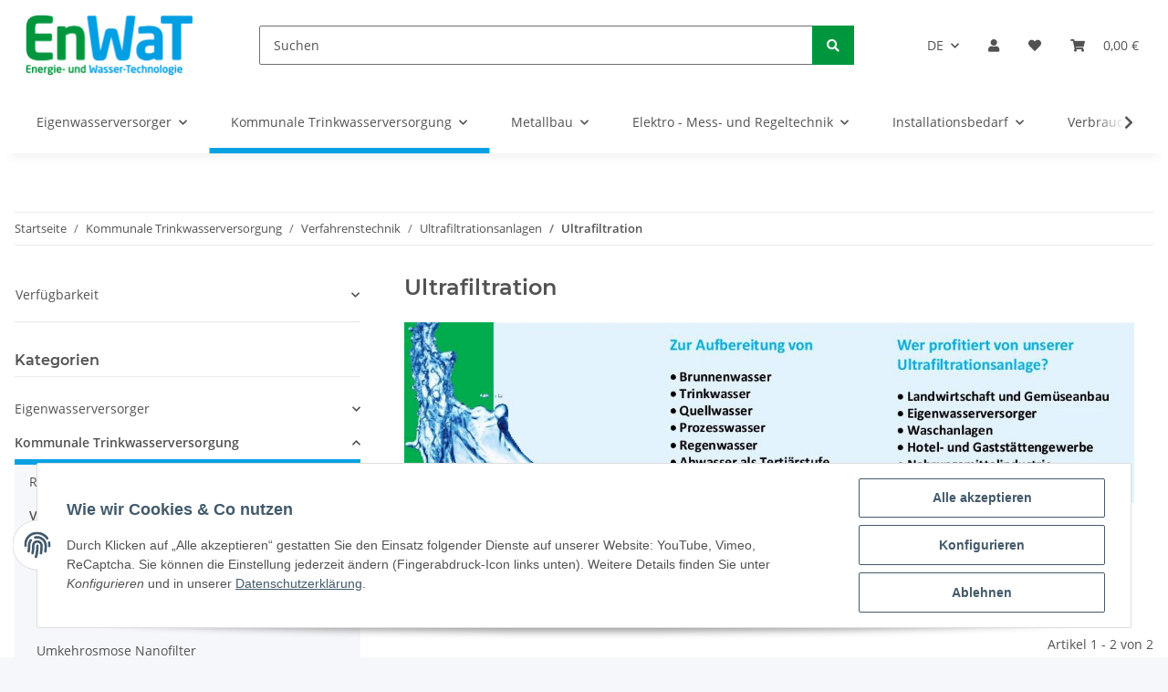

--- FILE ---
content_type: text/html; charset=utf-8
request_url: https://shop.enwat.de/Ultrafiltration_1
body_size: 41595
content:

    
                    
    <!DOCTYPE html>
    <html lang="de" itemscope itemtype="https://schema.org/CollectionPage"
          >
    
    <head>
        
            <meta http-equiv="content-type" content="text/html; charset=utf-8">
            <meta name="description" itemprop="description" content="&nbsp;">
                        <meta name="viewport" content="width=device-width, initial-scale=1.0">
            <meta http-equiv="X-UA-Compatible" content="IE=edge">
                        <meta name="robots" content="index, follow">

            <meta itemprop="url" content="https://shop.enwat.de/Ultrafiltration_1"/>
            
                <meta name="theme-color" content="#f8bf00">
            
            <meta property="og:type" content="website" />
            <meta property="og:site_name" content="Ultrafiltration" />
            <meta property="og:title" content="Ultrafiltration" />
            <meta property="og:description" content="&nbsp;" />
            <meta property="og:url" content="https://shop.enwat.de/Ultrafiltration_1"/>

                                                                                                                        
                            <meta itemprop="image" content="https://shop.enwat.de/media/image/category/112/lg/ultrafiltration_1.jpg" />
                <meta property="og:image" content="https://shop.enwat.de/media/image/category/112/lg/ultrafiltration_1.jpg" />
                <meta property="og:image:width" content="773" />
                <meta property="og:image:height" content="591" />
                    

        <title itemprop="name">Ultrafiltration</title>

                    <link rel="canonical" href="https://shop.enwat.de/Ultrafiltration_1">
        
        

        
            <link rel="icon" href="https://shop.enwat.de/templates/NOVAChild/themes/base/images/favicon.ico">
        

        
                                                    
                <style id="criticalCSS">
                    
                        :root{--blue: #007bff;--indigo: #6610f2;--purple: #6f42c1;--pink: #e83e8c;--red: #dc3545;--orange: #fd7e14;--yellow: #ffc107;--green: #28a745;--teal: #20c997;--cyan: #17a2b8;--white: #ffffff;--gray: #707070;--gray-dark: #343a40;--primary: #07a1e2;--secondary: #00963e;--success: #1C871E;--info: #525252;--warning: #f39932;--danger: #b90000;--light: #f5f7fa;--dark: #525252;--gray: #707070;--gray-light: #f5f7fa;--gray-medium: #ebebeb;--gray-dark: #9b9b9b;--gray-darker: #525252;--breakpoint-xs: 0;--breakpoint-sm: 576px;--breakpoint-md: 768px;--breakpoint-lg: 992px;--breakpoint-xl: 1300px;--font-family-sans-serif: "Open Sans", sans-serif;--font-family-monospace: SFMono-Regular, Menlo, Monaco, Consolas, "Liberation Mono", "Courier New", monospace}*,*::before,*::after{box-sizing:border-box}html{font-family:sans-serif;line-height:1.15;-webkit-text-size-adjust:100%;-webkit-tap-highlight-color:rgba(0, 0, 0, 0)}article,aside,figcaption,figure,footer,header,hgroup,main,nav,section{display:block}body{margin:0;font-family:"Open Sans", sans-serif;font-size:0.875rem;font-weight:400;line-height:1.5;color:#525252;text-align:left;background-color:#f5f7fa}[tabindex="-1"]:focus:not(:focus-visible){outline:0 !important}hr{box-sizing:content-box;height:0;overflow:visible}h1,h2,h3,h4,h5,h6{margin-top:0;margin-bottom:1rem}p{margin-top:0;margin-bottom:1rem}abbr[title],abbr[data-original-title]{text-decoration:underline;text-decoration:underline dotted;cursor:help;border-bottom:0;text-decoration-skip-ink:none}address{margin-bottom:1rem;font-style:normal;line-height:inherit}ol,ul,dl{margin-top:0;margin-bottom:1rem}ol ol,ul ul,ol ul,ul ol{margin-bottom:0}dt{font-weight:700}dd{margin-bottom:0.5rem;margin-left:0}blockquote{margin:0 0 1rem}b,strong{font-weight:bolder}small{font-size:80%}sub,sup{position:relative;font-size:75%;line-height:0;vertical-align:baseline}sub{bottom:-0.25em}sup{top:-0.5em}a{color:#525252;text-decoration:underline;background-color:transparent}a:hover{color:#07a1e2;text-decoration:none}a:not([href]):not([class]){color:inherit;text-decoration:none}a:not([href]):not([class]):hover{color:inherit;text-decoration:none}pre,code,kbd,samp{font-family:SFMono-Regular, Menlo, Monaco, Consolas, "Liberation Mono", "Courier New", monospace;font-size:1em}pre{margin-top:0;margin-bottom:1rem;overflow:auto;-ms-overflow-style:scrollbar}figure{margin:0 0 1rem}img{vertical-align:middle;border-style:none}svg{overflow:hidden;vertical-align:middle}table{border-collapse:collapse}caption{padding-top:0.75rem;padding-bottom:0.75rem;color:#707070;text-align:left;caption-side:bottom}th{text-align:inherit;text-align:-webkit-match-parent}label{display:inline-block;margin-bottom:0.5rem}button{border-radius:0}button:focus:not(:focus-visible){outline:0}input,button,select,optgroup,textarea{margin:0;font-family:inherit;font-size:inherit;line-height:inherit}button,input{overflow:visible}button,select{text-transform:none}[role="button"]{cursor:pointer}select{word-wrap:normal}button,[type="button"],[type="reset"],[type="submit"]{-webkit-appearance:button}button:not(:disabled),[type="button"]:not(:disabled),[type="reset"]:not(:disabled),[type="submit"]:not(:disabled){cursor:pointer}button::-moz-focus-inner,[type="button"]::-moz-focus-inner,[type="reset"]::-moz-focus-inner,[type="submit"]::-moz-focus-inner{padding:0;border-style:none}input[type="radio"],input[type="checkbox"]{box-sizing:border-box;padding:0}textarea{overflow:auto;resize:vertical}fieldset{min-width:0;padding:0;margin:0;border:0}legend{display:block;width:100%;max-width:100%;padding:0;margin-bottom:0.5rem;font-size:1.5rem;line-height:inherit;color:inherit;white-space:normal}progress{vertical-align:baseline}[type="number"]::-webkit-inner-spin-button,[type="number"]::-webkit-outer-spin-button{height:auto}[type="search"]{outline-offset:-2px;-webkit-appearance:none}[type="search"]::-webkit-search-decoration{-webkit-appearance:none}::-webkit-file-upload-button{font:inherit;-webkit-appearance:button}output{display:inline-block}summary{display:list-item;cursor:pointer}template{display:none}[hidden]{display:none !important}.img-fluid{max-width:100%;height:auto}.img-thumbnail{padding:0.25rem;background-color:#f5f7fa;border:1px solid #dee2e6;border-radius:0.125rem;box-shadow:0 1px 2px rgba(0, 0, 0, 0.075);max-width:100%;height:auto}.figure{display:inline-block}.figure-img{margin-bottom:0.5rem;line-height:1}.figure-caption{font-size:90%;color:#707070}code{font-size:87.5%;color:#e83e8c;word-wrap:break-word}a>code{color:inherit}kbd{padding:0.2rem 0.4rem;font-size:87.5%;color:#ffffff;background-color:#212529;border-radius:0.125rem;box-shadow:inset 0 -0.1rem 0 rgba(0, 0, 0, 0.25)}kbd kbd{padding:0;font-size:100%;font-weight:700;box-shadow:none}pre{display:block;font-size:87.5%;color:#212529}pre code{font-size:inherit;color:inherit;word-break:normal}.pre-scrollable{max-height:340px;overflow-y:scroll}.container,.container-fluid,.container-sm,.container-md,.container-lg,.container-xl{width:100%;padding-right:1rem;padding-left:1rem;margin-right:auto;margin-left:auto}@media (min-width:576px){.container,.container-sm{max-width:97vw}}@media (min-width:768px){.container,.container-sm,.container-md{max-width:720px}}@media (min-width:992px){.container,.container-sm,.container-md,.container-lg{max-width:960px}}@media (min-width:1300px){.container,.container-sm,.container-md,.container-lg,.container-xl{max-width:1250px}}.row{display:flex;flex-wrap:wrap;margin-right:-1rem;margin-left:-1rem}.no-gutters{margin-right:0;margin-left:0}.no-gutters>.col,.no-gutters>[class*="col-"]{padding-right:0;padding-left:0}.col-1,.col-2,.col-3,.col-4,.col-5,.col-6,.col-7,.col-8,.col-9,.col-10,.col-11,.col-12,.col,.col-auto,.col-sm-1,.col-sm-2,.col-sm-3,.col-sm-4,.col-sm-5,.col-sm-6,.col-sm-7,.col-sm-8,.col-sm-9,.col-sm-10,.col-sm-11,.col-sm-12,.col-sm,.col-sm-auto,.col-md-1,.col-md-2,.col-md-3,.col-md-4,.col-md-5,.col-md-6,.col-md-7,.col-md-8,.col-md-9,.col-md-10,.col-md-11,.col-md-12,.col-md,.col-md-auto,.col-lg-1,.col-lg-2,.col-lg-3,.col-lg-4,.col-lg-5,.col-lg-6,.col-lg-7,.col-lg-8,.col-lg-9,.col-lg-10,.col-lg-11,.col-lg-12,.col-lg,.col-lg-auto,.col-xl-1,.col-xl-2,.col-xl-3,.col-xl-4,.col-xl-5,.col-xl-6,.col-xl-7,.col-xl-8,.col-xl-9,.col-xl-10,.col-xl-11,.col-xl-12,.col-xl,.col-xl-auto{position:relative;width:100%;padding-right:1rem;padding-left:1rem}.col{flex-basis:0;flex-grow:1;max-width:100%}.row-cols-1>*{flex:0 0 100%;max-width:100%}.row-cols-2>*{flex:0 0 50%;max-width:50%}.row-cols-3>*{flex:0 0 33.3333333333%;max-width:33.3333333333%}.row-cols-4>*{flex:0 0 25%;max-width:25%}.row-cols-5>*{flex:0 0 20%;max-width:20%}.row-cols-6>*{flex:0 0 16.6666666667%;max-width:16.6666666667%}.col-auto{flex:0 0 auto;width:auto;max-width:100%}.col-1{flex:0 0 8.33333333%;max-width:8.33333333%}.col-2{flex:0 0 16.66666667%;max-width:16.66666667%}.col-3{flex:0 0 25%;max-width:25%}.col-4{flex:0 0 33.33333333%;max-width:33.33333333%}.col-5{flex:0 0 41.66666667%;max-width:41.66666667%}.col-6{flex:0 0 50%;max-width:50%}.col-7{flex:0 0 58.33333333%;max-width:58.33333333%}.col-8{flex:0 0 66.66666667%;max-width:66.66666667%}.col-9{flex:0 0 75%;max-width:75%}.col-10{flex:0 0 83.33333333%;max-width:83.33333333%}.col-11{flex:0 0 91.66666667%;max-width:91.66666667%}.col-12{flex:0 0 100%;max-width:100%}.order-first{order:-1}.order-last{order:13}.order-0{order:0}.order-1{order:1}.order-2{order:2}.order-3{order:3}.order-4{order:4}.order-5{order:5}.order-6{order:6}.order-7{order:7}.order-8{order:8}.order-9{order:9}.order-10{order:10}.order-11{order:11}.order-12{order:12}.offset-1{margin-left:8.33333333%}.offset-2{margin-left:16.66666667%}.offset-3{margin-left:25%}.offset-4{margin-left:33.33333333%}.offset-5{margin-left:41.66666667%}.offset-6{margin-left:50%}.offset-7{margin-left:58.33333333%}.offset-8{margin-left:66.66666667%}.offset-9{margin-left:75%}.offset-10{margin-left:83.33333333%}.offset-11{margin-left:91.66666667%}@media (min-width:576px){.col-sm{flex-basis:0;flex-grow:1;max-width:100%}.row-cols-sm-1>*{flex:0 0 100%;max-width:100%}.row-cols-sm-2>*{flex:0 0 50%;max-width:50%}.row-cols-sm-3>*{flex:0 0 33.3333333333%;max-width:33.3333333333%}.row-cols-sm-4>*{flex:0 0 25%;max-width:25%}.row-cols-sm-5>*{flex:0 0 20%;max-width:20%}.row-cols-sm-6>*{flex:0 0 16.6666666667%;max-width:16.6666666667%}.col-sm-auto{flex:0 0 auto;width:auto;max-width:100%}.col-sm-1{flex:0 0 8.33333333%;max-width:8.33333333%}.col-sm-2{flex:0 0 16.66666667%;max-width:16.66666667%}.col-sm-3{flex:0 0 25%;max-width:25%}.col-sm-4{flex:0 0 33.33333333%;max-width:33.33333333%}.col-sm-5{flex:0 0 41.66666667%;max-width:41.66666667%}.col-sm-6{flex:0 0 50%;max-width:50%}.col-sm-7{flex:0 0 58.33333333%;max-width:58.33333333%}.col-sm-8{flex:0 0 66.66666667%;max-width:66.66666667%}.col-sm-9{flex:0 0 75%;max-width:75%}.col-sm-10{flex:0 0 83.33333333%;max-width:83.33333333%}.col-sm-11{flex:0 0 91.66666667%;max-width:91.66666667%}.col-sm-12{flex:0 0 100%;max-width:100%}.order-sm-first{order:-1}.order-sm-last{order:13}.order-sm-0{order:0}.order-sm-1{order:1}.order-sm-2{order:2}.order-sm-3{order:3}.order-sm-4{order:4}.order-sm-5{order:5}.order-sm-6{order:6}.order-sm-7{order:7}.order-sm-8{order:8}.order-sm-9{order:9}.order-sm-10{order:10}.order-sm-11{order:11}.order-sm-12{order:12}.offset-sm-0{margin-left:0}.offset-sm-1{margin-left:8.33333333%}.offset-sm-2{margin-left:16.66666667%}.offset-sm-3{margin-left:25%}.offset-sm-4{margin-left:33.33333333%}.offset-sm-5{margin-left:41.66666667%}.offset-sm-6{margin-left:50%}.offset-sm-7{margin-left:58.33333333%}.offset-sm-8{margin-left:66.66666667%}.offset-sm-9{margin-left:75%}.offset-sm-10{margin-left:83.33333333%}.offset-sm-11{margin-left:91.66666667%}}@media (min-width:768px){.col-md{flex-basis:0;flex-grow:1;max-width:100%}.row-cols-md-1>*{flex:0 0 100%;max-width:100%}.row-cols-md-2>*{flex:0 0 50%;max-width:50%}.row-cols-md-3>*{flex:0 0 33.3333333333%;max-width:33.3333333333%}.row-cols-md-4>*{flex:0 0 25%;max-width:25%}.row-cols-md-5>*{flex:0 0 20%;max-width:20%}.row-cols-md-6>*{flex:0 0 16.6666666667%;max-width:16.6666666667%}.col-md-auto{flex:0 0 auto;width:auto;max-width:100%}.col-md-1{flex:0 0 8.33333333%;max-width:8.33333333%}.col-md-2{flex:0 0 16.66666667%;max-width:16.66666667%}.col-md-3{flex:0 0 25%;max-width:25%}.col-md-4{flex:0 0 33.33333333%;max-width:33.33333333%}.col-md-5{flex:0 0 41.66666667%;max-width:41.66666667%}.col-md-6{flex:0 0 50%;max-width:50%}.col-md-7{flex:0 0 58.33333333%;max-width:58.33333333%}.col-md-8{flex:0 0 66.66666667%;max-width:66.66666667%}.col-md-9{flex:0 0 75%;max-width:75%}.col-md-10{flex:0 0 83.33333333%;max-width:83.33333333%}.col-md-11{flex:0 0 91.66666667%;max-width:91.66666667%}.col-md-12{flex:0 0 100%;max-width:100%}.order-md-first{order:-1}.order-md-last{order:13}.order-md-0{order:0}.order-md-1{order:1}.order-md-2{order:2}.order-md-3{order:3}.order-md-4{order:4}.order-md-5{order:5}.order-md-6{order:6}.order-md-7{order:7}.order-md-8{order:8}.order-md-9{order:9}.order-md-10{order:10}.order-md-11{order:11}.order-md-12{order:12}.offset-md-0{margin-left:0}.offset-md-1{margin-left:8.33333333%}.offset-md-2{margin-left:16.66666667%}.offset-md-3{margin-left:25%}.offset-md-4{margin-left:33.33333333%}.offset-md-5{margin-left:41.66666667%}.offset-md-6{margin-left:50%}.offset-md-7{margin-left:58.33333333%}.offset-md-8{margin-left:66.66666667%}.offset-md-9{margin-left:75%}.offset-md-10{margin-left:83.33333333%}.offset-md-11{margin-left:91.66666667%}}@media (min-width:992px){.col-lg{flex-basis:0;flex-grow:1;max-width:100%}.row-cols-lg-1>*{flex:0 0 100%;max-width:100%}.row-cols-lg-2>*{flex:0 0 50%;max-width:50%}.row-cols-lg-3>*{flex:0 0 33.3333333333%;max-width:33.3333333333%}.row-cols-lg-4>*{flex:0 0 25%;max-width:25%}.row-cols-lg-5>*{flex:0 0 20%;max-width:20%}.row-cols-lg-6>*{flex:0 0 16.6666666667%;max-width:16.6666666667%}.col-lg-auto{flex:0 0 auto;width:auto;max-width:100%}.col-lg-1{flex:0 0 8.33333333%;max-width:8.33333333%}.col-lg-2{flex:0 0 16.66666667%;max-width:16.66666667%}.col-lg-3{flex:0 0 25%;max-width:25%}.col-lg-4{flex:0 0 33.33333333%;max-width:33.33333333%}.col-lg-5{flex:0 0 41.66666667%;max-width:41.66666667%}.col-lg-6{flex:0 0 50%;max-width:50%}.col-lg-7{flex:0 0 58.33333333%;max-width:58.33333333%}.col-lg-8{flex:0 0 66.66666667%;max-width:66.66666667%}.col-lg-9{flex:0 0 75%;max-width:75%}.col-lg-10{flex:0 0 83.33333333%;max-width:83.33333333%}.col-lg-11{flex:0 0 91.66666667%;max-width:91.66666667%}.col-lg-12{flex:0 0 100%;max-width:100%}.order-lg-first{order:-1}.order-lg-last{order:13}.order-lg-0{order:0}.order-lg-1{order:1}.order-lg-2{order:2}.order-lg-3{order:3}.order-lg-4{order:4}.order-lg-5{order:5}.order-lg-6{order:6}.order-lg-7{order:7}.order-lg-8{order:8}.order-lg-9{order:9}.order-lg-10{order:10}.order-lg-11{order:11}.order-lg-12{order:12}.offset-lg-0{margin-left:0}.offset-lg-1{margin-left:8.33333333%}.offset-lg-2{margin-left:16.66666667%}.offset-lg-3{margin-left:25%}.offset-lg-4{margin-left:33.33333333%}.offset-lg-5{margin-left:41.66666667%}.offset-lg-6{margin-left:50%}.offset-lg-7{margin-left:58.33333333%}.offset-lg-8{margin-left:66.66666667%}.offset-lg-9{margin-left:75%}.offset-lg-10{margin-left:83.33333333%}.offset-lg-11{margin-left:91.66666667%}}@media (min-width:1300px){.col-xl{flex-basis:0;flex-grow:1;max-width:100%}.row-cols-xl-1>*{flex:0 0 100%;max-width:100%}.row-cols-xl-2>*{flex:0 0 50%;max-width:50%}.row-cols-xl-3>*{flex:0 0 33.3333333333%;max-width:33.3333333333%}.row-cols-xl-4>*{flex:0 0 25%;max-width:25%}.row-cols-xl-5>*{flex:0 0 20%;max-width:20%}.row-cols-xl-6>*{flex:0 0 16.6666666667%;max-width:16.6666666667%}.col-xl-auto{flex:0 0 auto;width:auto;max-width:100%}.col-xl-1{flex:0 0 8.33333333%;max-width:8.33333333%}.col-xl-2{flex:0 0 16.66666667%;max-width:16.66666667%}.col-xl-3{flex:0 0 25%;max-width:25%}.col-xl-4{flex:0 0 33.33333333%;max-width:33.33333333%}.col-xl-5{flex:0 0 41.66666667%;max-width:41.66666667%}.col-xl-6{flex:0 0 50%;max-width:50%}.col-xl-7{flex:0 0 58.33333333%;max-width:58.33333333%}.col-xl-8{flex:0 0 66.66666667%;max-width:66.66666667%}.col-xl-9{flex:0 0 75%;max-width:75%}.col-xl-10{flex:0 0 83.33333333%;max-width:83.33333333%}.col-xl-11{flex:0 0 91.66666667%;max-width:91.66666667%}.col-xl-12{flex:0 0 100%;max-width:100%}.order-xl-first{order:-1}.order-xl-last{order:13}.order-xl-0{order:0}.order-xl-1{order:1}.order-xl-2{order:2}.order-xl-3{order:3}.order-xl-4{order:4}.order-xl-5{order:5}.order-xl-6{order:6}.order-xl-7{order:7}.order-xl-8{order:8}.order-xl-9{order:9}.order-xl-10{order:10}.order-xl-11{order:11}.order-xl-12{order:12}.offset-xl-0{margin-left:0}.offset-xl-1{margin-left:8.33333333%}.offset-xl-2{margin-left:16.66666667%}.offset-xl-3{margin-left:25%}.offset-xl-4{margin-left:33.33333333%}.offset-xl-5{margin-left:41.66666667%}.offset-xl-6{margin-left:50%}.offset-xl-7{margin-left:58.33333333%}.offset-xl-8{margin-left:66.66666667%}.offset-xl-9{margin-left:75%}.offset-xl-10{margin-left:83.33333333%}.offset-xl-11{margin-left:91.66666667%}}.nav{display:flex;flex-wrap:wrap;padding-left:0;margin-bottom:0;list-style:none}.nav-link{display:block;padding:0.5rem 1rem;text-decoration:none}.nav-link:hover,.nav-link:focus{text-decoration:none}.nav-link.disabled{color:#707070;pointer-events:none;cursor:default}.nav-tabs{border-bottom:1px solid #dee2e6}.nav-tabs .nav-link{margin-bottom:-1px;border:1px solid transparent;border-top-left-radius:0;border-top-right-radius:0}.nav-tabs .nav-link:hover,.nav-tabs .nav-link:focus{border-color:transparent}.nav-tabs .nav-link.disabled{color:#707070;background-color:transparent;border-color:transparent}.nav-tabs .nav-link.active,.nav-tabs .nav-item.show .nav-link{color:#525252;background-color:transparent;border-color:#07a1e2}.nav-tabs .dropdown-menu{margin-top:-1px;border-top-left-radius:0;border-top-right-radius:0}.nav-pills .nav-link{border-radius:0.125rem}.nav-pills .nav-link.active,.nav-pills .show>.nav-link{color:#ffffff;background-color:#07a1e2}.nav-fill>.nav-link,.nav-fill .nav-item{flex:1 1 auto;text-align:center}.nav-justified>.nav-link,.nav-justified .nav-item{flex-basis:0;flex-grow:1;text-align:center}.tab-content>.tab-pane{display:none}.tab-content>.active{display:block}.navbar{position:relative;display:flex;flex-wrap:wrap;align-items:center;justify-content:space-between;padding:0.4rem 1rem}.navbar .container,.navbar .container-fluid,.navbar .container-sm,.navbar .container-md,.navbar .container-lg,.navbar .container-xl,.navbar>.container-sm,.navbar>.container-md,.navbar>.container-lg,.navbar>.container-xl{display:flex;flex-wrap:wrap;align-items:center;justify-content:space-between}.navbar-brand{display:inline-block;padding-top:0.40625rem;padding-bottom:0.40625rem;margin-right:1rem;font-size:1rem;line-height:inherit;white-space:nowrap}.navbar-brand:hover,.navbar-brand:focus{text-decoration:none}.navbar-nav{display:flex;flex-direction:column;padding-left:0;margin-bottom:0;list-style:none}.navbar-nav .nav-link{padding-right:0;padding-left:0}.navbar-nav .dropdown-menu{position:static;float:none}.navbar-text{display:inline-block;padding-top:0.5rem;padding-bottom:0.5rem}.navbar-collapse{flex-basis:100%;flex-grow:1;align-items:center}.navbar-toggler{padding:0.25rem 0.75rem;font-size:1rem;line-height:1;background-color:transparent;border:1px solid transparent;border-radius:0.125rem}.navbar-toggler:hover,.navbar-toggler:focus{text-decoration:none}.navbar-toggler-icon{display:inline-block;width:1.5em;height:1.5em;vertical-align:middle;content:"";background:50% / 100% 100% no-repeat}.navbar-nav-scroll{max-height:75vh;overflow-y:auto}@media (max-width:575.98px){.navbar-expand-sm>.container,.navbar-expand-sm>.container-fluid,.navbar-expand-sm>.container-sm,.navbar-expand-sm>.container-md,.navbar-expand-sm>.container-lg,.navbar-expand-sm>.container-xl{padding-right:0;padding-left:0}}@media (min-width:576px){.navbar-expand-sm{flex-flow:row nowrap;justify-content:flex-start}.navbar-expand-sm .navbar-nav{flex-direction:row}.navbar-expand-sm .navbar-nav .dropdown-menu{position:absolute}.navbar-expand-sm .navbar-nav .nav-link{padding-right:1.5rem;padding-left:1.5rem}.navbar-expand-sm>.container,.navbar-expand-sm>.container-fluid,.navbar-expand-sm>.container-sm,.navbar-expand-sm>.container-md,.navbar-expand-sm>.container-lg,.navbar-expand-sm>.container-xl{flex-wrap:nowrap}.navbar-expand-sm .navbar-nav-scroll{overflow:visible}.navbar-expand-sm .navbar-collapse{display:flex !important;flex-basis:auto}.navbar-expand-sm .navbar-toggler{display:none}}@media (max-width:767.98px){.navbar-expand-md>.container,.navbar-expand-md>.container-fluid,.navbar-expand-md>.container-sm,.navbar-expand-md>.container-md,.navbar-expand-md>.container-lg,.navbar-expand-md>.container-xl{padding-right:0;padding-left:0}}@media (min-width:768px){.navbar-expand-md{flex-flow:row nowrap;justify-content:flex-start}.navbar-expand-md .navbar-nav{flex-direction:row}.navbar-expand-md .navbar-nav .dropdown-menu{position:absolute}.navbar-expand-md .navbar-nav .nav-link{padding-right:1.5rem;padding-left:1.5rem}.navbar-expand-md>.container,.navbar-expand-md>.container-fluid,.navbar-expand-md>.container-sm,.navbar-expand-md>.container-md,.navbar-expand-md>.container-lg,.navbar-expand-md>.container-xl{flex-wrap:nowrap}.navbar-expand-md .navbar-nav-scroll{overflow:visible}.navbar-expand-md .navbar-collapse{display:flex !important;flex-basis:auto}.navbar-expand-md .navbar-toggler{display:none}}@media (max-width:991.98px){.navbar-expand-lg>.container,.navbar-expand-lg>.container-fluid,.navbar-expand-lg>.container-sm,.navbar-expand-lg>.container-md,.navbar-expand-lg>.container-lg,.navbar-expand-lg>.container-xl{padding-right:0;padding-left:0}}@media (min-width:992px){.navbar-expand-lg{flex-flow:row nowrap;justify-content:flex-start}.navbar-expand-lg .navbar-nav{flex-direction:row}.navbar-expand-lg .navbar-nav .dropdown-menu{position:absolute}.navbar-expand-lg .navbar-nav .nav-link{padding-right:1.5rem;padding-left:1.5rem}.navbar-expand-lg>.container,.navbar-expand-lg>.container-fluid,.navbar-expand-lg>.container-sm,.navbar-expand-lg>.container-md,.navbar-expand-lg>.container-lg,.navbar-expand-lg>.container-xl{flex-wrap:nowrap}.navbar-expand-lg .navbar-nav-scroll{overflow:visible}.navbar-expand-lg .navbar-collapse{display:flex !important;flex-basis:auto}.navbar-expand-lg .navbar-toggler{display:none}}@media (max-width:1299.98px){.navbar-expand-xl>.container,.navbar-expand-xl>.container-fluid,.navbar-expand-xl>.container-sm,.navbar-expand-xl>.container-md,.navbar-expand-xl>.container-lg,.navbar-expand-xl>.container-xl{padding-right:0;padding-left:0}}@media (min-width:1300px){.navbar-expand-xl{flex-flow:row nowrap;justify-content:flex-start}.navbar-expand-xl .navbar-nav{flex-direction:row}.navbar-expand-xl .navbar-nav .dropdown-menu{position:absolute}.navbar-expand-xl .navbar-nav .nav-link{padding-right:1.5rem;padding-left:1.5rem}.navbar-expand-xl>.container,.navbar-expand-xl>.container-fluid,.navbar-expand-xl>.container-sm,.navbar-expand-xl>.container-md,.navbar-expand-xl>.container-lg,.navbar-expand-xl>.container-xl{flex-wrap:nowrap}.navbar-expand-xl .navbar-nav-scroll{overflow:visible}.navbar-expand-xl .navbar-collapse{display:flex !important;flex-basis:auto}.navbar-expand-xl .navbar-toggler{display:none}}.navbar-expand{flex-flow:row nowrap;justify-content:flex-start}.navbar-expand>.container,.navbar-expand>.container-fluid,.navbar-expand>.container-sm,.navbar-expand>.container-md,.navbar-expand>.container-lg,.navbar-expand>.container-xl{padding-right:0;padding-left:0}.navbar-expand .navbar-nav{flex-direction:row}.navbar-expand .navbar-nav .dropdown-menu{position:absolute}.navbar-expand .navbar-nav .nav-link{padding-right:1.5rem;padding-left:1.5rem}.navbar-expand>.container,.navbar-expand>.container-fluid,.navbar-expand>.container-sm,.navbar-expand>.container-md,.navbar-expand>.container-lg,.navbar-expand>.container-xl{flex-wrap:nowrap}.navbar-expand .navbar-nav-scroll{overflow:visible}.navbar-expand .navbar-collapse{display:flex !important;flex-basis:auto}.navbar-expand .navbar-toggler{display:none}.navbar-light .navbar-brand{color:rgba(0, 0, 0, 0.9)}.navbar-light .navbar-brand:hover,.navbar-light .navbar-brand:focus{color:rgba(0, 0, 0, 0.9)}.navbar-light .navbar-nav .nav-link{color:#525252}.navbar-light .navbar-nav .nav-link:hover,.navbar-light .navbar-nav .nav-link:focus{color:#07a1e2}.navbar-light .navbar-nav .nav-link.disabled{color:rgba(0, 0, 0, 0.3)}.navbar-light .navbar-nav .show>.nav-link,.navbar-light .navbar-nav .active>.nav-link,.navbar-light .navbar-nav .nav-link.show,.navbar-light .navbar-nav .nav-link.active{color:rgba(0, 0, 0, 0.9)}.navbar-light .navbar-toggler{color:#525252;border-color:rgba(0, 0, 0, 0.1)}.navbar-light .navbar-toggler-icon{background-image:url("data:image/svg+xml,%3csvg xmlns='http://www.w3.org/2000/svg' width='30' height='30' viewBox='0 0 30 30'%3e%3cpath stroke='%23525252' stroke-linecap='round' stroke-miterlimit='10' stroke-width='2' d='M4 7h22M4 15h22M4 23h22'/%3e%3c/svg%3e")}.navbar-light .navbar-text{color:#525252}.navbar-light .navbar-text a{color:rgba(0, 0, 0, 0.9)}.navbar-light .navbar-text a:hover,.navbar-light .navbar-text a:focus{color:rgba(0, 0, 0, 0.9)}.navbar-dark .navbar-brand{color:#ffffff}.navbar-dark .navbar-brand:hover,.navbar-dark .navbar-brand:focus{color:#ffffff}.navbar-dark .navbar-nav .nav-link{color:rgba(255, 255, 255, 0.5)}.navbar-dark .navbar-nav .nav-link:hover,.navbar-dark .navbar-nav .nav-link:focus{color:rgba(255, 255, 255, 0.75)}.navbar-dark .navbar-nav .nav-link.disabled{color:rgba(255, 255, 255, 0.25)}.navbar-dark .navbar-nav .show>.nav-link,.navbar-dark .navbar-nav .active>.nav-link,.navbar-dark .navbar-nav .nav-link.show,.navbar-dark .navbar-nav .nav-link.active{color:#ffffff}.navbar-dark .navbar-toggler{color:rgba(255, 255, 255, 0.5);border-color:rgba(255, 255, 255, 0.1)}.navbar-dark .navbar-toggler-icon{background-image:url("data:image/svg+xml,%3csvg xmlns='http://www.w3.org/2000/svg' width='30' height='30' viewBox='0 0 30 30'%3e%3cpath stroke='rgba%28255, 255, 255, 0.5%29' stroke-linecap='round' stroke-miterlimit='10' stroke-width='2' d='M4 7h22M4 15h22M4 23h22'/%3e%3c/svg%3e")}.navbar-dark .navbar-text{color:rgba(255, 255, 255, 0.5)}.navbar-dark .navbar-text a{color:#ffffff}.navbar-dark .navbar-text a:hover,.navbar-dark .navbar-text a:focus{color:#ffffff}.pagination-sm .page-item.active .page-link::after,.pagination-sm .page-item.active .page-text::after{left:0.375rem;right:0.375rem}.pagination-lg .page-item.active .page-link::after,.pagination-lg .page-item.active .page-text::after{left:1.125rem;right:1.125rem}.page-item{position:relative}.page-item.active{font-weight:700}.page-item.active .page-link::after,.page-item.active .page-text::after{content:"";position:absolute;left:0.5625rem;bottom:0;right:0.5625rem;border-bottom:4px solid #07a1e2}@media (min-width:768px){.dropdown-item.page-item{background-color:transparent}}.page-link,.page-text{text-decoration:none}.pagination{margin-bottom:0;justify-content:space-between;align-items:center}@media (min-width:768px){.pagination{justify-content:normal}.pagination .dropdown>.btn{display:none}.pagination .dropdown-menu{position:static !important;transform:none !important;display:flex;margin:0;padding:0;border:0;min-width:auto}.pagination .dropdown-item{width:auto;display:inline-block;padding:0}.pagination .dropdown-item.active{background-color:transparent;color:#525252}.pagination .dropdown-item:hover{background-color:transparent}.pagination .pagination-site{display:none}}@media (max-width:767.98px){.pagination .dropdown-item{padding:0}.pagination .dropdown-item.active .page-link,.pagination .dropdown-item.active .page-text,.pagination .dropdown-item:active .page-link,.pagination .dropdown-item:active .page-text{color:#525252}}.productlist-page-nav{align-items:center}.productlist-page-nav .pagination{margin:0}.productlist-page-nav .displayoptions{margin-bottom:1rem}@media (min-width:768px){.productlist-page-nav .displayoptions{margin-bottom:0}}.productlist-page-nav .displayoptions .btn-group+.btn-group+.btn-group{margin-left:0.5rem}.productlist-page-nav .result-option-wrapper{margin-right:0.5rem}.productlist-page-nav .productlist-item-info{margin-bottom:0.5rem;margin-left:auto;margin-right:auto;display:flex}@media (min-width:768px){.productlist-page-nav .productlist-item-info{margin-right:0;margin-bottom:0}.productlist-page-nav .productlist-item-info.productlist-item-border{border-right:1px solid #ebebeb;padding-right:1rem}}.productlist-page-nav.productlist-page-nav-header-m{margin-top:3rem}@media (min-width:768px){.productlist-page-nav.productlist-page-nav-header-m{margin-top:2rem}.productlist-page-nav.productlist-page-nav-header-m>.col{margin-top:1rem}}.productlist-page-nav-bottom{margin-bottom:2rem}.pagination-wrapper{margin-bottom:1rem;align-items:center;border-top:1px solid #f5f7fa;border-bottom:1px solid #f5f7fa;padding-top:0.5rem;padding-bottom:0.5rem}.pagination-wrapper .pagination-entries{font-weight:700;margin-bottom:1rem}@media (min-width:768px){.pagination-wrapper .pagination-entries{margin-bottom:0}}.pagination-wrapper .pagination-selects{margin-left:auto;margin-top:1rem}@media (min-width:768px){.pagination-wrapper .pagination-selects{margin-left:0;margin-top:0}}.pagination-wrapper .pagination-selects .pagination-selects-entries{margin-bottom:1rem}@media (min-width:768px){.pagination-wrapper .pagination-selects .pagination-selects-entries{margin-right:1rem;margin-bottom:0}}.pagination-no-wrapper{border:0;padding-top:0;padding-bottom:0}.fa,.fas,.far,.fal{display:inline-block}h1,h2,h3,h4,h5,h6,.h1,.h2,.h3,.productlist-filter-headline,.sidepanel-left .box-normal .box-normal-link,.h4,.h5,.h6{margin-bottom:1rem;font-family:Montserrat, sans-serif;font-weight:400;line-height:1.2;color:#525252}h1,.h1{font-size:1.875rem}h2,.h2{font-size:1.5rem}h3,.h3,.productlist-filter-headline,.sidepanel-left .box-normal .box-normal-link{font-size:1rem}h4,.h4{font-size:0.875rem}h5,.h5{font-size:0.875rem}h6,.h6{font-size:0.875rem}.banner .img-fluid{width:100%}.label-slide .form-group:not(.exclude-from-label-slide):not(.checkbox) label{display:none}.modal{display:none}.carousel-thumbnails .slick-arrow{opacity:0}.consent-modal:not(.active){display:none}.consent-banner-icon{width:1em;height:1em}.mini>#consent-banner{display:none}html{overflow-y:scroll}.dropdown-menu{display:none}.dropdown-toggle::after{content:"";margin-left:0.5rem;display:inline-block}.list-unstyled,.list-icons{padding-left:0;list-style:none}.input-group{position:relative;display:flex;flex-wrap:wrap;align-items:stretch;width:100%}.input-group>.form-control{flex:1 1 auto;width:1%}#main-wrapper,#header-top-bar,header{background:#ffffff}.container-fluid-xl{max-width:103.125rem}.nav-dividers .nav-item{position:relative}.nav-dividers .nav-item:not(:last-child)::after{content:"";position:absolute;right:0;top:0.5rem;height:calc(100% - 1rem);border-right:0.0625rem solid currentColor}.nav-link{text-decoration:none}.nav-scrollbar{overflow:hidden;display:flex;align-items:center}.nav-scrollbar .nav,.nav-scrollbar .navbar-nav{flex-wrap:nowrap}.nav-scrollbar .nav-item{white-space:nowrap}.nav-scrollbar-inner{overflow-x:auto;padding-bottom:1.5rem;align-self:flex-start}#shop-nav{align-items:center;flex-shrink:0;margin-left:auto}@media (max-width:767.98px){#shop-nav .nav-link{padding-left:0.7rem;padding-right:0.7rem}}.search-wrapper{width:100%}.has-left-sidebar .breadcrumb-container{padding-left:0;padding-right:0}.breadcrumb{display:flex;flex-wrap:wrap;padding:0.5rem 0;margin-bottom:0;list-style:none;background-color:transparent;border-radius:0}.breadcrumb-item+.breadcrumb-item{padding-left:0.5rem}.breadcrumb-item+.breadcrumb-item::before{display:inline-block;padding-right:0.5rem;color:#707070;content:"/"}.breadcrumb-item.active{color:#525252;font-weight:700}.breadcrumb-item.first::before{display:none}.breadcrumb-wrapper{margin-bottom:2rem}@media (min-width:992px){.breadcrumb-wrapper{border-style:solid;border-color:#ebebeb;border-width:1px 0}}.breadcrumb{font-size:0.8125rem}.breadcrumb a{text-decoration:none}.breadcrumb-back{padding-right:1rem;margin-right:1rem;border-right:1px solid #ebebeb}.breadcrumb-item{display:none}@media (min-width:768px){.breadcrumb-item{display:flex}}@media (min-width:768px){.breadcrumb-arrow{display:none}}#header-top-bar{position:relative;background-color:#ffffff;z-index:1021;flex-direction:row-reverse}#header-top-bar,header{background-color:#ffffff;color:#525252}#header-top-bar a:not(.dropdown-item):not(.btn),header a:not(.dropdown-item):not(.btn){text-decoration:none;color:#525252}#header-top-bar a:not(.dropdown-item):not(.btn):hover,header a:not(.dropdown-item):not(.btn):hover{color:#07a1e2}.img-aspect-ratio{width:100%;height:auto}header{box-shadow:0 1rem 0.5625rem -0.75rem rgba(0, 0, 0, 0.06);position:relative;z-index:1020}header .form-control,header .form-control:focus{background-color:#ffffff;color:#525252}header .navbar{padding:0;position:static}@media (min-width:992px){header{padding-bottom:0}header .navbar-brand{margin-right:3rem}}header .navbar-brand{padding-top:0.4rem;padding-bottom:0.4rem}header .navbar-brand img{height:2rem;width:auto}header .navbar-toggler{color:#525252}header .nav-right .dropdown-menu{margin-top:-0.03125rem;box-shadow:inset 0 1rem 0.5625rem -0.75rem rgba(0, 0, 0, 0.06)}@media (min-width:992px){header .navbar-brand{padding-top:0.6rem;padding-bottom:0.6rem}header .navbar-brand img{height:3.0625rem}header .navbar-collapse{height:4.3125rem}header .navbar-nav>.nav-item>.nav-link{position:relative;padding:1.5rem}header .navbar-nav>.nav-item>.nav-link::before{content:"";position:absolute;bottom:0;left:50%;transform:translateX(-50%);border-width:0 0 6px;border-color:#07a1e2;border-style:solid;transition:width 0.4s;width:0}header .navbar-nav>.nav-item.active>.nav-link::before,header .navbar-nav>.nav-item:hover>.nav-link::before,header .navbar-nav>.nav-item.hover>.nav-link::before{width:100%}header .navbar-nav>.nav-item .nav{flex-wrap:wrap}header .navbar-nav .nav .nav-link{padding:0}header .navbar-nav .nav .nav-link::after{display:none}header .navbar-nav .dropdown .nav-item{width:100%}header .nav-mobile-body{align-self:flex-start;width:100%}header .nav-scrollbar-inner{width:100%}header .nav-right .nav-link{padding-top:1.5rem;padding-bottom:1.5rem}}.btn{display:inline-block;font-weight:600;color:#525252;text-align:center;vertical-align:middle;user-select:none;background-color:transparent;border:1px solid transparent;padding:0.625rem 0.9375rem;font-size:0.875rem;line-height:1.5;border-radius:0.125rem}.btn.disabled,.btn:disabled{opacity:0.65;box-shadow:none}.btn:not(:disabled):not(.disabled):active,.btn:not(:disabled):not(.disabled).active{box-shadow:none}.form-control{display:block;width:100%;height:calc(1.5em + 1.25rem + 2px);padding:0.625rem 0.9375rem;font-size:0.875rem;font-weight:400;line-height:1.5;color:#525252;background-color:#ffffff;background-clip:padding-box;border:1px solid #707070;border-radius:0.125rem;box-shadow:inset 0 1px 1px rgba(0, 0, 0, 0.075);transition:border-color 0.15s ease-in-out, box-shadow 0.15s ease-in-out}@media (prefers-reduced-motion:reduce){.form-control{transition:none}}.square{display:flex;position:relative}.square::before{content:"";display:inline-block;padding-bottom:100%}#product-offer .product-info ul.info-essential{margin:2rem 0;padding-left:0;list-style:none}.price_wrapper{margin-bottom:1.5rem}.price_wrapper .price{display:inline-block}.price_wrapper .bulk-prices{margin-top:1rem}.price_wrapper .bulk-prices .bulk-price{margin-right:0.25rem}#product-offer .product-info{border:0}#product-offer .product-info .bordered-top-bottom{padding:1rem;border-top:1px solid #f5f7fa;border-bottom:1px solid #f5f7fa}#product-offer .product-info ul.info-essential{margin:2rem 0}#product-offer .product-info .shortdesc{margin-bottom:1rem}#product-offer .product-info .product-offer{margin-bottom:2rem}#product-offer .product-info .product-offer>.row{margin-bottom:1.5rem}#product-offer .product-info .stock-information{border-top:1px solid #ebebeb;border-bottom:1px solid #ebebeb;align-items:flex-end}#product-offer .product-info .stock-information.stock-information-p{padding-top:1rem;padding-bottom:1rem}@media (max-width:767.98px){#product-offer .product-info .stock-information{margin-top:1rem}}#product-offer .product-info .question-on-item{margin-left:auto}#product-offer .product-info .question-on-item .question{padding:0}.flex-row-reverse{flex-direction:row-reverse !important}.flex-column{flex-direction:column !important}.justify-content-start{justify-content:flex-start !important}.collapse:not(.show){display:none}.d-none{display:none !important}.d-block{display:block !important}.d-flex{display:flex !important}.d-inline-block{display:inline-block !important}@media (min-width:992px){.d-lg-none{display:none !important}.d-lg-block{display:block !important}.d-lg-flex{display:flex !important}}@media (min-width:768px){.d-md-none{display:none !important}.d-md-block{display:block !important}.d-md-flex{display:flex !important}.d-md-inline-block{display:inline-block !important}}@media (min-width:992px){.justify-content-lg-end{justify-content:flex-end !important}}.list-gallery{display:flex;flex-direction:column}.list-gallery .second-wrapper{position:absolute;top:0;left:0;width:100%;height:100%}.list-gallery img.second{opacity:0}.form-group{margin-bottom:1rem}.btn-secondary{background-color:#00963e;color:#f5f7fa}.btn-outline-secondary{color:#00963e;border-color:#00963e}.btn-group{display:inline-flex}.productlist-filter-headline{border-bottom:1px solid #ebebeb;padding-bottom:0.5rem;margin-bottom:1rem}hr{margin-top:1rem;margin-bottom:1rem;border:0;border-top:1px solid rgba(0, 0, 0, 0.1)}.badge-circle-1{background-color:#ffffff}#content{padding-bottom:3rem}#content-wrapper{margin-top:0}#content-wrapper.has-fluid{padding-top:1rem}#content-wrapper:not(.has-fluid){padding-top:2rem}@media (min-width:992px){#content-wrapper:not(.has-fluid){padding-top:4rem}}.content-cats-small{margin-bottom:3rem}@media (min-width:768px){.content-cats-small>div{margin-bottom:1rem}}.content-cats-small .sub-categories{display:flex;flex-direction:column;flex-grow:1;flex-basis:auto;align-items:stretch;justify-content:flex-start;height:100%}.content-cats-small .sub-categories .subcategories-image{justify-content:center;align-items:flex-start;margin-bottom:1rem}.content-cats-small::after{display:block;clear:both;content:""}.content-cats-small .outer{margin-bottom:0.5rem}.content-cats-small .caption{margin-bottom:0.5rem}@media (min-width:768px){.content-cats-small .caption{text-align:center}}.content-cats-small hr{margin-top:1rem;margin-bottom:1rem;padding-left:0;list-style:none}aside h4{margin-bottom:1rem}aside .card{border:none;box-shadow:none;background-color:transparent}aside .card .card-title{margin-bottom:0.5rem;font-size:1.5rem;font-weight:600}aside .card.card-default .card-heading{border-bottom:none;padding-left:0;padding-right:0}aside .card.card-default>.card-heading>.card-title{color:#525252;font-weight:600;border-bottom:1px solid #ebebeb;padding:10px 0}aside .card>.card-body{padding:0}aside .card>.card-body .card-title{font-weight:600}aside .nav-panel .nav{flex-wrap:initial}aside .nav-panel>.nav>.active>.nav-link{border-bottom:0.375rem solid #07a1e2;cursor:pointer}aside .nav-panel .active>.nav-link{font-weight:700}aside .nav-panel .nav-link[aria-expanded=true] i.fa-chevron-down{transform:rotate(180deg)}aside .nav-panel .nav-link,aside .nav-panel .nav-item{clear:left}aside .box .nav-link,aside .box .nav a,aside .box .dropdown-menu .dropdown-item{text-decoration:none;white-space:normal}aside .box .nav-link{padding-left:0;padding-right:0}aside .box .snippets-categories-nav-link-child{padding-left:0.5rem;padding-right:0.5rem}aside .box-monthlynews a .value{text-decoration:underline}aside .box-monthlynews a .value:hover{text-decoration:none}.box-categories .dropdown .collapse,.box-linkgroup .dropdown .collapse{background:#f5f7fa}.box-categories .nav-link{cursor:pointer}.box_login .register{text-decoration:underline}.box_login .register:hover{text-decoration:none}.box_login .register .fa{color:#07a1e2}.box_login .resetpw{text-decoration:underline}.box_login .resetpw:hover{text-decoration:none}.jqcloud-word.w0{color:#6ac7ee;font-size:70%}.jqcloud-word.w1{color:#56bfeb;font-size:100%}.jqcloud-word.w2{color:#43b8e9;font-size:130%}.jqcloud-word.w3{color:#2fb0e7;font-size:160%}.jqcloud-word.w4{color:#1ba9e4;font-size:190%}.jqcloud-word.w5{color:#07a1e2;font-size:220%}.jqcloud-word.w6{color:#0694d0;font-size:250%}.jqcloud-word.w7{color:#0687be;font-size:280%}.jqcloud{line-height:normal;overflow:hidden;position:relative}.jqcloud-word a{color:inherit !important;font-size:inherit !important;text-decoration:none !important}.jqcloud-word a:hover{color:#07a1e2 !important}.searchcloud{width:100%;height:200px}#footer-boxes .card{background:transparent;border:0}#footer-boxes .card a{text-decoration:none}@media (min-width:768px){.box-normal{margin-bottom:1.5rem}}.box-normal .box-normal-link{text-decoration:none;font-weight:700;margin-bottom:0.5rem}@media (min-width:768px){.box-normal .box-normal-link{display:none}}.box-filter-hr{margin-top:0.5rem;margin-bottom:0.5rem}.box-normal-hr{margin-top:1rem;margin-bottom:1rem;display:flex}@media (min-width:768px){.box-normal-hr{display:none}}.box-last-seen .box-last-seen-item{margin-bottom:1rem}.box-nav-item{margin-top:0.5rem}@media (min-width:768px){.box-nav-item{margin-top:0}}.box-login .box-login-resetpw{margin-bottom:0.5rem;padding-left:0;padding-right:0;display:block}.box-slider{margin-bottom:1.5rem}.box-link-wrapper{align-items:center;display:flex}.box-link-wrapper i.snippets-filter-item-icon-right{color:#707070}.box-link-wrapper .badge{margin-left:auto}.box-delete-button{text-align:right;white-space:nowrap}.box-delete-button .remove{float:right}.box-filter-price .box-filter-price-collapse{padding-bottom:1.5rem}.hr-no-top{margin-top:0;margin-bottom:1rem}.characteristic-collapse-btn-inner img{margin-right:0.25rem}#search{margin-right:1rem;display:none}@media (min-width:992px){#search{display:block}}#footer{background-color:#f5f7fa;color:#525252}.toggler-logo-wrapper{float:left}@media (max-width:991.98px){.toggler-logo-wrapper{position:absolute}.toggler-logo-wrapper .logo-wrapper{float:left}.toggler-logo-wrapper .burger-menu-wrapper{float:left;padding-top:1rem}}.navbar .container{display:block}.lazyloading{color:transparent;width:auto;height:auto;max-width:40px;max-height:40px}.lazyload{opacity:0 !important}.more-subcategories{display:none}div.sub-categories>a{flex:1 0 0}body:has(#quick-login) .mediafiles{display:none}
                    
                    
                                                    .main-search-wrapper {
                                max-width: 700px;
                            }
                                                                            @media (min-width: 992px) {
                                header .navbar-brand img {
                                    height: 80px;
                                }
                                                            }
                                            
                </style>
            
                                                            <link rel="preload" href="https://shop.enwat.de/templates/NOVA/themes/clear/clear.css?v=1.0.11" as="style"
                          onload="this.onload=null;this.rel='stylesheet'">
                                    <link rel="preload" href="https://shop.enwat.de/templates/NOVA/themes/clear/custom.css?v=1.0.11" as="style"
                          onload="this.onload=null;this.rel='stylesheet'">
                                                                    
                <noscript>
                                            <link rel="stylesheet" href="https://shop.enwat.de/templates/NOVA/themes/clear/clear.css?v=1.0.11">
                                            <link rel="stylesheet" href="https://shop.enwat.de/templates/NOVA/themes/clear/custom.css?v=1.0.11">
                                                                                                    </noscript>
            
                                    <script>
                /*! loadCSS rel=preload polyfill. [c]2017 Filament Group, Inc. MIT License */
                (function (w) {
                    "use strict";
                    if (!w.loadCSS) {
                        w.loadCSS = function (){};
                    }
                    var rp = loadCSS.relpreload = {};
                    rp.support                  = (function () {
                        var ret;
                        try {
                            ret = w.document.createElement("link").relList.supports("preload");
                        } catch (e) {
                            ret = false;
                        }
                        return function () {
                            return ret;
                        };
                    })();
                    rp.bindMediaToggle          = function (link) {
                        var finalMedia = link.media || "all";

                        function enableStylesheet() {
                            if (link.addEventListener) {
                                link.removeEventListener("load", enableStylesheet);
                            } else if (link.attachEvent) {
                                link.detachEvent("onload", enableStylesheet);
                            }
                            link.setAttribute("onload", null);
                            link.media = finalMedia;
                        }

                        if (link.addEventListener) {
                            link.addEventListener("load", enableStylesheet);
                        } else if (link.attachEvent) {
                            link.attachEvent("onload", enableStylesheet);
                        }
                        setTimeout(function () {
                            link.rel   = "stylesheet";
                            link.media = "only x";
                        });
                        setTimeout(enableStylesheet, 3000);
                    };

                    rp.poly = function () {
                        if (rp.support()) {
                            return;
                        }
                        var links = w.document.getElementsByTagName("link");
                        for (var i = 0; i < links.length; i++) {
                            var link = links[i];
                            if (link.rel === "preload" && link.getAttribute("as") === "style" && !link.getAttribute("data-loadcss")) {
                                link.setAttribute("data-loadcss", true);
                                rp.bindMediaToggle(link);
                            }
                        }
                    };

                    if (!rp.support()) {
                        rp.poly();

                        var run = w.setInterval(rp.poly, 500);
                        if (w.addEventListener) {
                            w.addEventListener("load", function () {
                                rp.poly();
                                w.clearInterval(run);
                            });
                        } else if (w.attachEvent) {
                            w.attachEvent("onload", function () {
                                rp.poly();
                                w.clearInterval(run);
                            });
                        }
                    }

                    if (typeof exports !== "undefined") {
                        exports.loadCSS = loadCSS;
                    }
                    else {
                        w.loadCSS = loadCSS;
                    }
                }(typeof global !== "undefined" ? global : this));
            </script>
                                        <link rel="alternate" type="application/rss+xml" title="Newsfeed Enwat Shop"
                      href="https://shop.enwat.de/rss.xml">
                                                                                    <link rel="alternate"
                          hreflang="de"
                          href="https://shop.enwat.de/Ultrafiltration_1">
                                    <link rel="alternate"
                          hreflang="en"
                          href="https://shop.enwat.de/?k=112&lang=eng">
                                    

                

        <script src="https://shop.enwat.de/templates/NOVA/js/jquery-3.5.1.min.js"></script>

                                                                            <script defer src="https://shop.enwat.de/templates/NOVA/js/bootstrap-toolkit.js?v=1.0.11"></script>
                            <script defer src="https://shop.enwat.de/templates/NOVA/js/popper.min.js?v=1.0.11"></script>
                            <script defer src="https://shop.enwat.de/templates/NOVA/js/bootstrap.bundle.min.js?v=1.0.11"></script>
                            <script defer src="https://shop.enwat.de/templates/NOVA/js/slick.min.js?v=1.0.11"></script>
                            <script defer src="https://shop.enwat.de/templates/NOVA/js/eModal.min.js?v=1.0.11"></script>
                            <script defer src="https://shop.enwat.de/templates/NOVA/js/jquery.nivo.slider.pack.js?v=1.0.11"></script>
                            <script defer src="https://shop.enwat.de/templates/NOVA/js/bootstrap-select.min.js?v=1.0.11"></script>
                            <script defer src="https://shop.enwat.de/templates/NOVA/js/jtl.evo.js?v=1.0.11"></script>
                            <script defer src="https://shop.enwat.de/templates/NOVA/js/typeahead.bundle.min.js?v=1.0.11"></script>
                            <script defer src="https://shop.enwat.de/templates/NOVA/js/wow.min.js?v=1.0.11"></script>
                            <script defer src="https://shop.enwat.de/templates/NOVA/js/colcade.js?v=1.0.11"></script>
                            <script defer src="https://shop.enwat.de/templates/NOVA/js/global.js?v=1.0.11"></script>
                            <script defer src="https://shop.enwat.de/templates/NOVA/js/slick-lightbox.min.js?v=1.0.11"></script>
                            <script defer src="https://shop.enwat.de/templates/NOVA/js/jquery.serialize-object.min.js?v=1.0.11"></script>
                            <script defer src="https://shop.enwat.de/templates/NOVA/js/jtl.io.js?v=1.0.11"></script>
                            <script defer src="https://shop.enwat.de/templates/NOVA/js/jtl.article.js?v=1.0.11"></script>
                            <script defer src="https://shop.enwat.de/templates/NOVA/js/jtl.basket.js?v=1.0.11"></script>
                            <script defer src="https://shop.enwat.de/templates/NOVA/js/parallax.min.js?v=1.0.11"></script>
                            <script defer src="https://shop.enwat.de/templates/NOVA/js/jqcloud.js?v=1.0.11"></script>
                            <script defer src="https://shop.enwat.de/templates/NOVA/js/nouislider.min.js?v=1.0.11"></script>
                            <script defer src="https://shop.enwat.de/templates/NOVA/js/consent.js?v=1.0.11"></script>
                            <script defer src="https://shop.enwat.de/templates/NOVA/js/consent.youtube.js?v=1.0.11"></script>
                            <script defer src="https://shop.enwat.de/templates/NOVAChild/js/custom.js?v=1.0.11"></script>
                                
                    <script defer src="https://shop.enwat.de/templates/NOVAChild/js/custom.js?v=1.0.11"></script>
        
        

        
                            <link rel="preload" href="https://shop.enwat.de/templates/NOVA/themes/base/fonts/opensans/open-sans-600.woff2" as="font" crossorigin/>
                <link rel="preload" href="https://shop.enwat.de/templates/NOVA/themes/base/fonts/opensans/open-sans-regular.woff2" as="font" crossorigin/>
                <link rel="preload" href="https://shop.enwat.de/templates/NOVA/themes/base/fonts/montserrat/Montserrat-SemiBold.woff2" as="font" crossorigin/>
                        <link rel="preload" href="https://shop.enwat.de/templates/NOVA/themes/base/fontawesome/webfonts/fa-solid-900.woff2" as="font" crossorigin/>
            <link rel="preload" href="https://shop.enwat.de/templates/NOVA/themes/base/fontawesome/webfonts/fa-regular-400.woff2" as="font" crossorigin/>
        
        
            <link rel="modulepreload" href="https://shop.enwat.de/templates/NOVA/js/app/globals.js" as="script" crossorigin>
            <link rel="modulepreload" href="https://shop.enwat.de/templates/NOVA/js/app/snippets/form-counter.js" as="script" crossorigin>
            <link rel="modulepreload" href="https://shop.enwat.de/templates/NOVA/js/app/plugins/navscrollbar.js" as="script" crossorigin>
            <link rel="modulepreload" href="https://shop.enwat.de/templates/NOVA/js/app/plugins/tabdrop.js" as="script" crossorigin>
            <link rel="modulepreload" href="https://shop.enwat.de/templates/NOVA/js/app/views/header.js" as="script" crossorigin>
            <link rel="modulepreload" href="https://shop.enwat.de/templates/NOVA/js/app/views/productdetails.js" as="script" crossorigin>
        
                        <script defer src="https://shop.enwat.de/templates/NOVA/js/DataTables/datatables.min.js"></script>
        <script type="module" src="https://shop.enwat.de/templates/NOVA/js/app/app.js"></script>
        <script>(function(){
            // back-to-list-link mechanics

                            window.sessionStorage.setItem('has_starting_point', 'true');
                window.sessionStorage.removeItem('cur_product_id');
                window.sessionStorage.removeItem('product_page_visits');
                window.should_render_backtolist_link = false;
                    })()</script>
    </head>
    

    
    
        <body class="                     wish-compare-animation-mobile                                                                is-nova"
              data-page="2"
              >
    
                                
                
        
                                    <header class="d-print-none full-width-mega                        sticky-top                        fixed-navbar theme-clear"
                    id="jtl-nav-wrapper">
                                    
                        
    
                    
    
        
                    
        
            
                <div class="hide-navbar container-fluid                             menu-search-position-left">
                    <nav class="navbar row justify-content-center align-items-center-util navbar-expand-lg
                 navbar-expand-1"
                                            >
                            
                            
<div
    class="col col-lg-auto nav-logo-wrapper order-lg-1"
                                            >
                                
                                    
    <div class="toggler-logo-wrapper">
        
            <button id="burger-menu" class="burger-menu-wrapper navbar-toggler collapsed " type="button" data-toggle="collapse" data-target="#mainNavigation" aria-controls="mainNavigation" aria-expanded="false" aria-label="Toggle navigation">
                <span class="navbar-toggler-icon"></span>
            </button>
        

        
            <div id="logo" class="logo-wrapper" itemprop="publisher" itemscope itemtype="https://schema.org/Organization">
                <span itemprop="name" class="d-none"></span>
                <meta itemprop="url" content="https://shop.enwat.de/">
                <meta itemprop="logo" content="https://shop.enwat.de/bilder/intern/shoplogo/logo_Enwat_text.png">
                <a
    href="https://shop.enwat.de/"
    title="Enwat Shop"         class="navbar-brand"                                             >
                                        
            <img
            src="https://shop.enwat.de/bilder/intern/shoplogo/logo_Enwat_text.png"
                                    class=""
                        id="shop-logo"                        alt="Enwat Shop"            width="180"            height="50"                                                                                                                    >
    
                                
</a>            </div>
        
    </div>

                                
                            
</div>
                        
                        
                                                            
                                    
<div
    class="col main-search-wrapper nav-right order-lg-2"
                                            >
                                        
    
        <div class="nav-item" id="search">
            <div class="search-wrapper">
                <form action="https://shop.enwat.de/search/" method="get">
                    <div class="form-icon">
                        <div
    class="input-group "
                                role="group"
            >
                                    <input
    type="text"
    class="form-control ac_input"
    placeholder="Suchen"         id="search-header"                                        name="qs"    autocomplete="off"                            aria-label="Suchen"         >

                            <div
    class="input-group-append "
                                            >
                                                
    
<button
    type="submit"    class="btn  btn-secondary"
                                                        aria-label="Suchen"             >
    <span class="fas fa-search"></span>
</button>
                            
    </div>
                            <span class="form-clear d-none"><i class="fas fa-times"></i></span>
                        
    </div>
                    </div>
                </form>
            </div>
        </div>
    
    
            

                                    
</div>
                                
                                
                                    
<div
    class="col col-auto nav-icons-wrapper order-lg-3"
                                            >
                                        
    <ul
    id="shop-nav"        class="nav nav-right order-lg-last nav-icons
                    "
                                    >
            
                    
        
                            
            
                    
        
            
                        <li
            class="nav-item dropdown language-dropdown d-flex "
                                >
    <a class="nav-link nav-link-custom
         dropdown-toggle        "
        href="#"
        data-toggle="dropdown"
        aria-haspopup="true"
        aria-expanded="false"
        role="button"
                    >
                                                        
                        DE
                    
                                                                
    </a>
    <div class="dropdown-menu
         dropdown-menu-right    ">
                                    
                    <a
            target="_self"
        href="https://shop.enwat.de/Ultrafiltration_1"
    class="dropdown-item link-lang active"
                rel="nofollow"                                 data-iso="ger"      >
                        DE
                    
</a>
                
                            
                    <a
            target="_self"
        href="https://shop.enwat.de/?k=112&lang=eng"
    class="dropdown-item link-lang"
                rel="nofollow"                                 data-iso="eng"      >
                        EN
                    
</a>
                
                    
    </div>
</li>
    
        
        
            
    <li
            class="nav-item dropdown account-icon-dropdown"
                        aria-expanded="false"         >
    <a class="nav-link nav-link-custom
                "
        href="#"
        data-toggle="dropdown"
        aria-haspopup="true"
        aria-expanded="false"
        role="button"
        aria-label="Mein Konto"             >
        <span class="fas fa-user"></span>
    </a>
    <div class="dropdown-menu
         dropdown-menu-right    ">
                            
                <div class="dropdown-body lg-min-w-lg">
                    <form
    class="jtl-validate label-slide"
    target="_self"
            action="https://shop.enwat.de/Mein-Konto"    method="post"
                                            >
    <input type="hidden" class="jtl_token" name="jtl_token" value="b3711567ce743d1b408b8fd1089a0f6a2c50bb5924ac52d3827ce043744c9338" />
                            
                            <fieldset id="quick-login">
                                
                                        <div id="697958dc30309" aria-labelledby="form-group-label-697958dc30309" class="form-group "
                                                role="group"
                            >
                    <div class="d-flex flex-column-reverse">
                                                                        <input
    type="email"
    class="form-control  form-control-sm"
    placeholder=" "         id="email_quick"     required                                    name="email"    autocomplete="email"                                    >

                                    
                <label id="form-group-label-697958dc30309" for="email_quick" class="col-form-label pt-0">
                    E-Mail-Adresse
                </label>
            </div>
            </div>
                                
                                
                                        <div id="697958dc303d0" aria-labelledby="form-group-label-697958dc303d0" class="form-group account-icon-dropdown-pass"
                                                role="group"
                            >
                    <div class="d-flex flex-column-reverse">
                                                                        <input
    type="password"
    class="form-control  form-control-sm"
    placeholder=" "         id="password_quick"     required                                    name="passwort"    autocomplete="current-password"                                    >

                                    
                <label id="form-group-label-697958dc303d0" for="password_quick" class="col-form-label pt-0">
                    Passwort
                </label>
            </div>
            </div>
                                
                                
                                                                    
                                
                                        <fieldset class="form-group "
        id="697958dc304c0"
                                                                    >
                                <div>
                                                        <input
    type="hidden"
    class="form-control "
                            value="1"                        name="login"                                        >

                                                                                    
    
<button
    type="submit"    class="btn  btn-primary btn-sm btn-block"
    id="submit-btn"                                                                >
    Anmelden
</button>
                                    
                            </div>
            </fieldset>
                                
                            </fieldset>
                        
                    
</form>
                    
                        <a
    href="https://shop.enwat.de/Passwort-vergessen"
    title="Passwort vergessen"                 rel="nofollow"                                     >
                                Passwort vergessen
                        
</a>                    
                </div>
                
                    <div class="dropdown-footer">
                        Neu hier?
                        <a
    href="https://shop.enwat.de/Registrieren"
    title="Jetzt registrieren!"                 rel="nofollow"                                     >
                                Jetzt registrieren!
                        
</a>                    </div>
                
            
            
    </div>
</li>

        
                                    
                    
        <li id="shop-nav-compare"
        title="Vergleichsliste"
        class="nav-item dropdown d-none">
        
            <a
    href="#"
            class="nav-link"                                     aria-haspopup="true" aria-expanded="false" aria-label="Vergleichsliste"     data-toggle="dropdown"     >
                    <i class="fas fa-list">
                    <span id="comparelist-badge" class="fa-sup"
                          title="0">
                        0
                    </span>
                </i>
            
</a>        
        
            <div id="comparelist-dropdown-container" class="dropdown-menu dropdown-menu-right lg-min-w-lg">
                <div id='comparelist-dropdown-content'>
                    
                        
    
        <div class="comparelist-dropdown-table table-responsive max-h-sm lg-max-h">
                    </div>
    
    
        <div class="comparelist-dropdown-table-body dropdown-body">
                            
                    Bitte fügen Sie mindestens zwei Artikel zur Vergleichsliste hinzu.
                
                    </div>
    

                    
                </div>
            </div>
        
    </li>

                
                        
                
                            <li id='shop-nav-wish'
            class="nav-item dropdown ">
            
                <a
    href="#"
            class="nav-link"                                     aria-expanded="false" aria-label="Wunschzettel"     data-toggle="dropdown"     >
                        <i class="fas fa-heart">
                        <span id="badge-wl-count" class="fa-sup  d-none" title="0">
                            0
                        </span>
                    </i>
                
</a>            
            
                <div id="nav-wishlist-collapse" class="dropdown-menu dropdown-menu-right lg-min-w-lg">
                    <div id="wishlist-dropdown-container">
                        
                            
    
        
        <div class="wishlist-dropdown-footer dropdown-body">
            
                    
    
<a
        class="btn  btn-primary btn-sm btn-block"
        href="https://shop.enwat.de/Wunschliste?newWL=1"                                                            >
                        Wunschzettel erstellen
                
</a>
            
        </div>
    

                        
                    </div>
                </div>
            
        </li>
    
            
                
            
    <li class="cart-icon-dropdown nav-item dropdown ">
        
            <a
    href="#"
            class="nav-link"                                     aria-expanded="false" aria-label="Warenkorb"     data-toggle="dropdown"     >
                    
                    <i class='fas fa-shopping-cart cart-icon-dropdown-icon'>
                                            </i>
                
                
                    <span class="cart-icon-dropdown-price">0,00 &euro;</span>
                
            
</a>        
        
            
    <div class="cart-dropdown dropdown-menu dropdown-menu-right lg-min-w-lg">
                
                    
                    
                <a
            target="_self"
        href="https://shop.enwat.de/Warenkorb"
    class="dropdown-item cart-dropdown-empty"
                rel="nofollow"                          title="Es befinden sich keine Artikel im Warenkorb."            >
                    Es befinden sich keine Artikel im Warenkorb.
                
</a>
            
            </div>

        
    </li>

        
    
</ul>

                                    
</div>
                                
                                                    
                    
</nav>
                </div>
            
            
                                    <div class="container-fluid                         menu-center-center
                        menu-multiple-rows-scroll">
                        <nav class="navbar justify-content-start align-items-lg-end navbar-expand-lg
                 navbar-expand-1"
                                            >
                                
                                
    <div id="mainNavigation" class="collapse navbar-collapse nav-scrollbar">
        
            <div class="nav-mobile-header d-lg-none">
                

<div
    class="row align-items-center-util"
                                            >
                    
<div
    class="col nav-mobile-header-toggler"
                                            >
                
                    <button class="navbar-toggler collapsed" type="button" data-toggle="collapse" data-target="#mainNavigation" aria-controls="mainNavigation" aria-expanded="false" aria-label="Toggle navigation">
                        <span class="navbar-toggler-icon"></span>
                    </button>
                
                
</div>
                
<div
    class="col col-auto nav-mobile-header-name ml-auto-util"
                                            >
                    <span class="nav-offcanvas-title">Menü</span>
                
                    <a
    href="#"
            class="nav-offcanvas-title d-none"                                         data-menu-back=""     >
                            <span class="fas fa-chevron-left icon-mr-2"></span>
                        <span>Zurück</span>
                    
</a>                
                
</div>
                
</div>
                <hr class="nav-mobile-header-hr" />
            </div>
        
        
            <div class="nav-mobile-body">
                <ul
    class="navbar-nav nav-scrollbar-inner mr-auto"
                                            >
                                    
                    
    <li class="nav-item nav-scrollbar-item dropdown dropdown-full"><a
    href="https://shop.enwat.de/Eigenwasserversorger"
    title="Eigenwasserversorger"         class="nav-link dropdown-toggle"             target="_self"                             data-category-id="5016"     >
    <span class="nav-mobile-heading">Eigenwasserversorger</span>
</a><div class="dropdown-menu"><div class="dropdown-body"><div
    class="container subcategory-wrapper"
                                            >
    

<div
    class="row lg-row-lg nav"
                                            >
            
<div
    class="col nav-item-lg-m nav-item dropdown d-lg-none col-lg-4 col-xl-3"
                                            >
<a
    href="https://shop.enwat.de/Eigenwasserversorger"
                    rel="nofollow"                                     >
    <strong class="nav-mobile-heading">Eigenwasserversorger anzeigen</strong>
</a>
</div>
        
<div
    class="col nav-item-lg-m nav-item  col-lg-4 col-xl-3"
                                            >

    
            
    
        <a
    href="https://shop.enwat.de/Ultrafiltration-mit-EnWaTCon"
            class="categories-recursive-link d-lg-block submenu-headline submenu-headline-toplevel 1 "                                     aria-expanded="false"     data-category-id="4838"     >
                            <span class="text-truncate d-block">
                Ultrafiltration mit EnWaTCon            </span>
        
</a>    
    

</div>
        
<div
    class="col nav-item-lg-m nav-item  col-lg-4 col-xl-3"
                                            >

    
            
    
        <a
    href="https://shop.enwat.de/Doppelbarrieresystem-Ultrafiltration-UV"
            class="categories-recursive-link d-lg-block submenu-headline submenu-headline-toplevel 1 "                                     aria-expanded="false"     data-category-id="126"     >
                            <span class="text-truncate d-block">
                Doppelbarrieresystem Ultrafiltration - UV            </span>
        
</a>    
    

</div>
        
<div
    class="col nav-item-lg-m nav-item dropdown col-lg-4 col-xl-3"
                                            >

    
            
    
        <a
    href="https://shop.enwat.de/Ultrafiltration-Legionellen-BE"
            class="categories-recursive-link d-lg-block submenu-headline submenu-headline-toplevel 1 nav-link dropdown-toggle"                                     aria-expanded="false"     data-category-id="4531"     >
                            <span class="text-truncate d-block">
                Ultrafiltration Legionellen BE            </span>
        
</a>    
            
            <div class="categories-recursive-dropdown dropdown-menu">
                <ul
            class="nav 
                    "
                                    >
                        
                        <li class="nav-item d-lg-none">
                            <a
    href="https://shop.enwat.de/Ultrafiltration-Legionellen-BE"
                                                        >
                                    <strong class="nav-mobile-heading">
                                    Ultrafiltration Legionellen BE anzeigen
                                </strong>
                            
</a>                        </li>
                    
                    
                                                                                    
                                    <li
            class="nav-item"
                            data-category-id="5155"     >
    <a class="nav-link         "
            target="_self"
    href="https://shop.enwat.de/Mit-Standby-Modul"            >
                                            <span class="text-truncate d-block">
                                            Mit Standby Modul                                        </span>
                                    
    </a>
</li>
                                
                                                                                                                
                                    <li
            class="nav-item"
                            data-category-id="5245"     >
    <a class="nav-link         "
            target="_self"
    href="https://shop.enwat.de/Ohne-Standby-Modul"            >
                                            <span class="text-truncate d-block">
                                            Ohne Standby Modul                                        </span>
                                    
    </a>
</li>
                                
                                                                        
                
</ul>
            </div>
        
    

</div>
        
<div
    class="col nav-item-lg-m nav-item dropdown col-lg-4 col-xl-3"
                                            >

    
            
    
        <a
    href="https://shop.enwat.de/Enteisenung-Ultrafilter"
            class="categories-recursive-link d-lg-block submenu-headline submenu-headline-toplevel 1 nav-link dropdown-toggle"                                     aria-expanded="false"     data-category-id="128"     >
                            <span class="text-truncate d-block">
                Enteisenung-Ultrafilter            </span>
        
</a>    
            
            <div class="categories-recursive-dropdown dropdown-menu">
                <ul
            class="nav 
                    "
                                    >
                        
                        <li class="nav-item d-lg-none">
                            <a
    href="https://shop.enwat.de/Enteisenung-Ultrafilter"
                                                        >
                                    <strong class="nav-mobile-heading">
                                    Enteisenung-Ultrafilter anzeigen
                                </strong>
                            
</a>                        </li>
                    
                    
                                                                                    
                                    <li
            class="nav-item"
                            data-category-id="3102"     >
    <a class="nav-link         "
            target="_self"
    href="https://shop.enwat.de/Gesamtsystem-UF-Fe"            >
                                            <span class="text-truncate d-block">
                                            Gesamtsystem UF-Fe                                        </span>
                                    
    </a>
</li>
                                
                                                                                                                
                                    <li
            class="nav-item"
                            data-category-id="3103"     >
    <a class="nav-link         "
            target="_self"
    href="https://shop.enwat.de/Nachruestung"            >
                                            <span class="text-truncate d-block">
                                            Nachrüstung                                        </span>
                                    
    </a>
</li>
                                
                                                                        
                
</ul>
            </div>
        
    

</div>
        
<div
    class="col nav-item-lg-m nav-item  col-lg-4 col-xl-3"
                                            >

    
            
    
        <a
    href="https://shop.enwat.de/UV-Anlagen_2"
            class="categories-recursive-link d-lg-block submenu-headline submenu-headline-toplevel 1 "                                     aria-expanded="false"     data-category-id="5119"     >
                            <span class="text-truncate d-block">
                UV-Anlagen            </span>
        
</a>    
    

</div>
        
<div
    class="col nav-item-lg-m nav-item dropdown col-lg-4 col-xl-3"
                                            >

    
            
    
        <a
    href="https://shop.enwat.de/Service-und-Verbrauchsmaterialien"
            class="categories-recursive-link d-lg-block submenu-headline submenu-headline-toplevel 1 nav-link dropdown-toggle"                                     aria-expanded="false"     data-category-id="5224"     >
                            <span class="text-truncate d-block">
                Service- und Verbrauchsmaterialien            </span>
        
</a>    
            
            <div class="categories-recursive-dropdown dropdown-menu">
                <ul
            class="nav 
                    "
                                    >
                        
                        <li class="nav-item d-lg-none">
                            <a
    href="https://shop.enwat.de/Service-und-Verbrauchsmaterialien"
                                                        >
                                    <strong class="nav-mobile-heading">
                                    Service- und Verbrauchsmaterialien anzeigen
                                </strong>
                            
</a>                        </li>
                    
                    
                                                                                    
                                    <li
            class="nav-item"
                            data-category-id="5234"     >
    <a class="nav-link         "
            target="_self"
    href="https://shop.enwat.de/UF-Module"            >
                                            <span class="text-truncate d-block">
                                            UF-Module                                        </span>
                                    
    </a>
</li>
                                
                                                                                                                
                                    <li
            class="nav-item"
                            data-category-id="5257"     >
    <a class="nav-link         "
            target="_self"
    href="https://shop.enwat.de/UV-Anlagen_4"            >
                                            <span class="text-truncate d-block">
                                            UV-Anlagen                                        </span>
                                    
    </a>
</li>
                                
                                                                        
                
</ul>
            </div>
        
    

</div>

</div>

</div>
</div></div></li><li class="nav-item nav-scrollbar-item dropdown dropdown-full active"><a
    href="https://shop.enwat.de/Kommunale-Trinkwasserversorgung"
    title="Kommunale Trinkwasserversorgung"         class="nav-link dropdown-toggle"             target="_self"                             data-category-id="87"     >
    <span class="nav-mobile-heading">Kommunale Trinkwasserversorgung</span>
</a><div class="dropdown-menu"><div class="dropdown-body"><div
    class="container subcategory-wrapper"
                                            >
    

<div
    class="row lg-row-lg nav"
                                            >
            
<div
    class="col nav-item-lg-m nav-item dropdown d-lg-none col-lg-4 col-xl-3"
                                            >
<a
    href="https://shop.enwat.de/Kommunale-Trinkwasserversorgung"
                    rel="nofollow"                                     >
    <strong class="nav-mobile-heading">Kommunale Trinkwasserversorgung anzeigen</strong>
</a>
</div>
        
<div
    class="col nav-item-lg-m nav-item dropdown col-lg-4 col-xl-3"
                                            >

    
            
    
        <a
    href="https://shop.enwat.de/Rohrleitungsbau"
            class="categories-recursive-link d-lg-block submenu-headline submenu-headline-toplevel 1 nav-link dropdown-toggle"                                     aria-expanded="false"     data-category-id="4851"     >
                            <span class="text-truncate d-block">
                Rohrleitungsbau            </span>
        
</a>    
            
            <div class="categories-recursive-dropdown dropdown-menu">
                <ul
            class="nav 
                    "
                                    >
                        
                        <li class="nav-item d-lg-none">
                            <a
    href="https://shop.enwat.de/Rohrleitungsbau"
                                                        >
                                    <strong class="nav-mobile-heading">
                                    Rohrleitungsbau anzeigen
                                </strong>
                            
</a>                        </li>
                    
                    
                                                                                    
                                    <li
            class="nav-item"
                            data-category-id="4882"     >
    <a class="nav-link         "
            target="_self"
    href="https://shop.enwat.de/Pass-Ausbaustueck"            >
                                            <span class="text-truncate d-block">
                                            Pass Ausbaustück                                        </span>
                                    
    </a>
</li>
                                
                                                                                                                
                                    <li
            class="nav-item"
                            data-category-id="5116"     >
    <a class="nav-link         "
            target="_self"
    href="https://shop.enwat.de/Wassergalgen"            >
                                            <span class="text-truncate d-block">
                                            Wassergalgen                                        </span>
                                    
    </a>
</li>
                                
                                                                                                                
                                    <li
            class="nav-item"
                            data-category-id="4832"     >
    <a class="nav-link         "
            target="_self"
    href="https://shop.enwat.de/Siphon"            >
                                            <span class="text-truncate d-block">
                                            Siphon                                        </span>
                                    
    </a>
</li>
                                
                                                                                                                
                                    <li
            class="nav-item"
                            data-category-id="4885"     >
    <a class="nav-link         "
            target="_self"
    href="https://shop.enwat.de/Froschklappe"            >
                                            <span class="text-truncate d-block">
                                            Froschklappe                                        </span>
                                    
    </a>
</li>
                                
                                                                                                                
                                    <li
            class="nav-item"
                            data-category-id="4886"     >
    <a class="nav-link         "
            target="_self"
    href="https://shop.enwat.de/Spuelanschluss"            >
                                            <span class="text-truncate d-block">
                                            Spülanschluss                                        </span>
                                    
    </a>
</li>
                                
                                                                                                                
                                    <li
            class="nav-item"
                            data-category-id="4887"     >
    <a class="nav-link         "
            target="_self"
    href="https://shop.enwat.de/Probenahmehahn"            >
                                            <span class="text-truncate d-block">
                                            Probenahmehahn                                        </span>
                                    
    </a>
</li>
                                
                                                                        
                
</ul>
            </div>
        
    

</div>
        
<div
    class="col nav-item-lg-m nav-item dropdown col-lg-4 col-xl-3"
                                            >

    
            
    
        <a
    href="https://shop.enwat.de/Verfahrenstechnik"
            class="categories-recursive-link d-lg-block submenu-headline submenu-headline-toplevel 1 nav-link dropdown-toggle"                                     aria-expanded="false"     data-category-id="5248"     >
                            <span class="text-truncate d-block">
                Verfahrenstechnik            </span>
        
</a>    
            
            <div class="categories-recursive-dropdown dropdown-menu">
                <ul
            class="nav 
                    "
                                    >
                        
                        <li class="nav-item d-lg-none">
                            <a
    href="https://shop.enwat.de/Verfahrenstechnik"
                                                        >
                                    <strong class="nav-mobile-heading">
                                    Verfahrenstechnik anzeigen
                                </strong>
                            
</a>                        </li>
                    
                    
                                                                                    
                                    <li
            class="nav-item"
                            data-category-id="96"     >
    <a class="nav-link         "
            target="_self"
    href="https://shop.enwat.de/Ultrafiltrationsanlagen"            >
                                            <span class="text-truncate d-block">
                                            Ultrafiltrationsanlagen<span class="more-subcategories">&nbsp;(3)</span>                                        </span>
                                    
    </a>
</li>
                                
                                                                                                                
                                    <li
            class="nav-item"
                            data-category-id="95"     >
    <a class="nav-link         "
            target="_self"
    href="https://shop.enwat.de/Filteranlagen"            >
                                            <span class="text-truncate d-block">
                                            Filteranlagen<span class="more-subcategories">&nbsp;(2)</span>                                        </span>
                                    
    </a>
</li>
                                
                                                                                                                
                                    <li
            class="nav-item"
                            data-category-id="2995"     >
    <a class="nav-link         "
            target="_self"
    href="https://shop.enwat.de/Entgasung-Strippung"            >
                                            <span class="text-truncate d-block">
                                            Entgasung - Strippung<span class="more-subcategories">&nbsp;(3)</span>                                        </span>
                                    
    </a>
</li>
                                
                                                                                                                
                                    <li
            class="nav-item"
                            data-category-id="98"     >
    <a class="nav-link         "
            target="_self"
    href="https://shop.enwat.de/Umkehrosmose-Nanofilter"            >
                                            <span class="text-truncate d-block">
                                            Umkehrosmose Nanofilter<span class="more-subcategories">&nbsp;(4)</span>                                        </span>
                                    
    </a>
</li>
                                
                                                                                                                
                                    <li
            class="nav-item"
                            data-category-id="97"     >
    <a class="nav-link         "
            target="_self"
    href="https://shop.enwat.de/UV-Anlagen"            >
                                            <span class="text-truncate d-block">
                                            UV-Anlagen<span class="more-subcategories">&nbsp;(2)</span>                                        </span>
                                    
    </a>
</li>
                                
                                                                                                                
                                    <li
            class="nav-item"
                            data-category-id="4911"     >
    <a class="nav-link         "
            target="_self"
    href="https://shop.enwat.de/Chlordioxid"            >
                                            <span class="text-truncate d-block">
                                            Chlordioxid                                        </span>
                                    
    </a>
</li>
                                
                                                                                                                
                                    <li
            class="nav-item"
                            data-category-id="4903"     >
    <a class="nav-link         "
            target="_self"
    href="https://shop.enwat.de/Druckerhoehungsanlagen-DEA"            >
                                            <span class="text-truncate d-block">
                                            Druckerhöhungsanlagen DEA                                        </span>
                                    
    </a>
</li>
                                
                                                                                                                
                                    <li
            class="nav-item"
                            data-category-id="5222"     >
    <a class="nav-link         "
            target="_self"
    href="https://shop.enwat.de/Messchacht"            >
                                            <span class="text-truncate d-block">
                                            Messchacht                                        </span>
                                    
    </a>
</li>
                                
                                                                        
                
</ul>
            </div>
        
    

</div>
        
<div
    class="col nav-item-lg-m nav-item dropdown col-lg-4 col-xl-3"
                                            >

    
            
    
        <a
    href="https://shop.enwat.de/Kammertrennung"
            class="categories-recursive-link d-lg-block submenu-headline submenu-headline-toplevel 1 nav-link dropdown-toggle"                                     aria-expanded="false"     data-category-id="5178"     >
                            <span class="text-truncate d-block">
                Kammertrennung            </span>
        
</a>    
            
            <div class="categories-recursive-dropdown dropdown-menu">
                <ul
            class="nav 
                    "
                                    >
                        
                        <li class="nav-item d-lg-none">
                            <a
    href="https://shop.enwat.de/Kammertrennung"
                                                        >
                                    <strong class="nav-mobile-heading">
                                    Kammertrennung anzeigen
                                </strong>
                            
</a>                        </li>
                    
                    
                                                                                    
                                    <li
            class="nav-item"
                            data-category-id="2909"     >
    <a class="nav-link         "
            target="_self"
    href="https://shop.enwat.de/Be-und-Entlueftung"            >
                                            <span class="text-truncate d-block">
                                            Be- und Entlüftung<span class="more-subcategories">&nbsp;(2)</span>                                        </span>
                                    
    </a>
</li>
                                
                                                                                                                
                                    <li
            class="nav-item"
                            data-category-id="5179"     >
    <a class="nav-link         "
            target="_self"
    href="https://shop.enwat.de/Wand"            >
                                            <span class="text-truncate d-block">
                                            Wand                                        </span>
                                    
    </a>
</li>
                                
                                                                        
                
</ul>
            </div>
        
    

</div>
        
<div
    class="col nav-item-lg-m nav-item  col-lg-4 col-xl-3"
                                            >

    
            
    
        <a
    href="https://shop.enwat.de/Zubehoer_1"
            class="categories-recursive-link d-lg-block submenu-headline submenu-headline-toplevel 1 "                                     aria-expanded="false"     data-category-id="5276"     >
                            <span class="text-truncate d-block">
                Zubehör            </span>
        
</a>    
    

</div>

</div>

</div>
</div></div></li><li class="nav-item nav-scrollbar-item dropdown dropdown-full"><a
    href="https://shop.enwat.de/Metallbau"
    title="Metallbau"         class="nav-link dropdown-toggle"             target="_self"                             data-category-id="4852"     >
    <span class="nav-mobile-heading">Metallbau</span>
</a><div class="dropdown-menu"><div class="dropdown-body"><div
    class="container subcategory-wrapper"
                                            >
    

<div
    class="row lg-row-lg nav"
                                            >
            
<div
    class="col nav-item-lg-m nav-item dropdown d-lg-none col-lg-4 col-xl-3"
                                            >
<a
    href="https://shop.enwat.de/Metallbau"
                    rel="nofollow"                                     >
    <strong class="nav-mobile-heading">Metallbau anzeigen</strong>
</a>
</div>
        
<div
    class="col nav-item-lg-m nav-item  col-lg-4 col-xl-3"
                                            >

    
            
    
        <a
    href="https://shop.enwat.de/Kabelkanaele-Rohrhalterungen-Profile"
            class="categories-recursive-link d-lg-block submenu-headline submenu-headline-toplevel 1 "                                     aria-expanded="false"     data-category-id="5271"     >
                            <span class="text-truncate d-block">
                Kabelkanäle, Rohrhalterungen, Profile            </span>
        
</a>    
    

</div>
        
<div
    class="col nav-item-lg-m nav-item  col-lg-4 col-xl-3"
                                            >

    
            
    
        <a
    href="https://shop.enwat.de/Wandpult"
            class="categories-recursive-link d-lg-block submenu-headline submenu-headline-toplevel 1 "                                     aria-expanded="false"     data-category-id="5283"     >
                            <span class="text-truncate d-block">
                Wandpult            </span>
        
</a>    
    

</div>
        
<div
    class="col nav-item-lg-m nav-item  col-lg-4 col-xl-3"
                                            >

    
            
    
        <a
    href="https://shop.enwat.de/Waschbecken"
            class="categories-recursive-link d-lg-block submenu-headline submenu-headline-toplevel 1 "                                     aria-expanded="false"     data-category-id="4902"     >
                            <span class="text-truncate d-block">
                Waschbecken            </span>
        
</a>    
    

</div>
        
<div
    class="col nav-item-lg-m nav-item  col-lg-4 col-xl-3"
                                            >

    
            
    
        <a
    href="https://shop.enwat.de/Treppen"
            class="categories-recursive-link d-lg-block submenu-headline submenu-headline-toplevel 1 "                                     aria-expanded="false"     data-category-id="4859"     >
                            <span class="text-truncate d-block">
                Treppen            </span>
        
</a>    
    

</div>
        
<div
    class="col nav-item-lg-m nav-item  col-lg-4 col-xl-3"
                                            >

    
            
    
        <a
    href="https://shop.enwat.de/Tueren"
            class="categories-recursive-link d-lg-block submenu-headline submenu-headline-toplevel 1 "                                     aria-expanded="false"     data-category-id="160"     >
                            <span class="text-truncate d-block">
                Türen            </span>
        
</a>    
    

</div>
        
<div
    class="col nav-item-lg-m nav-item  col-lg-4 col-xl-3"
                                            >

    
            
    
        <a
    href="https://shop.enwat.de/Gelaender"
            class="categories-recursive-link d-lg-block submenu-headline submenu-headline-toplevel 1 "                                     aria-expanded="false"     data-category-id="161"     >
                            <span class="text-truncate d-block">
                Geländer            </span>
        
</a>    
    

</div>
        
<div
    class="col nav-item-lg-m nav-item  col-lg-4 col-xl-3"
                                            >

    
            
    
        <a
    href="https://shop.enwat.de/Podeste"
            class="categories-recursive-link d-lg-block submenu-headline submenu-headline-toplevel 1 "                                     aria-expanded="false"     data-category-id="4861"     >
                            <span class="text-truncate d-block">
                Podeste            </span>
        
</a>    
    

</div>
        
<div
    class="col nav-item-lg-m nav-item  col-lg-4 col-xl-3"
                                            >

    
            
    
        <a
    href="https://shop.enwat.de/Schachtabdeckungen"
            class="categories-recursive-link d-lg-block submenu-headline submenu-headline-toplevel 1 "                                     aria-expanded="false"     data-category-id="4863"     >
                            <span class="text-truncate d-block">
                Schachtabdeckungen            </span>
        
</a>    
    

</div>

</div>

</div>
</div></div></li><li class="nav-item nav-scrollbar-item dropdown dropdown-full"><a
    href="https://shop.enwat.de/Elektro-Mess-und-Regeltechnik"
    title="Elektro - Mess- und Regeltechnik"         class="nav-link dropdown-toggle"             target="_self"                             data-category-id="4968"     >
    <span class="nav-mobile-heading">Elektro - Mess- und Regeltechnik</span>
</a><div class="dropdown-menu"><div class="dropdown-body"><div
    class="container subcategory-wrapper"
                                            >
    

<div
    class="row lg-row-lg nav"
                                            >
            
<div
    class="col nav-item-lg-m nav-item dropdown d-lg-none col-lg-4 col-xl-3"
                                            >
<a
    href="https://shop.enwat.de/Elektro-Mess-und-Regeltechnik"
                    rel="nofollow"                                     >
    <strong class="nav-mobile-heading">Elektro - Mess- und Regeltechnik anzeigen</strong>
</a>
</div>
        
<div
    class="col nav-item-lg-m nav-item dropdown col-lg-4 col-xl-3"
                                            >

    
            
    
        <a
    href="https://shop.enwat.de/Druck-und-Niveausensoren"
            class="categories-recursive-link d-lg-block submenu-headline submenu-headline-toplevel 1 nav-link dropdown-toggle"                                     aria-expanded="false"     data-category-id="4999"     >
                            <span class="text-truncate d-block">
                Druck- und Niveausensoren            </span>
        
</a>    
            
            <div class="categories-recursive-dropdown dropdown-menu">
                <ul
            class="nav 
                    "
                                    >
                        
                        <li class="nav-item d-lg-none">
                            <a
    href="https://shop.enwat.de/Druck-und-Niveausensoren"
                                                        >
                                    <strong class="nav-mobile-heading">
                                    Druck- und Niveausensoren anzeigen
                                </strong>
                            
</a>                        </li>
                    
                    
                                                                                    
                                    <li
            class="nav-item"
                            data-category-id="5265"     >
    <a class="nav-link         "
            target="_self"
    href="https://shop.enwat.de/Anschlusskabel"            >
                                            <span class="text-truncate d-block">
                                            Anschlusskabel                                        </span>
                                    
    </a>
</li>
                                
                                                                                                                
                                    <li
            class="nav-item"
                            data-category-id="5264"     >
    <a class="nav-link         "
            target="_self"
    href="https://shop.enwat.de/Drucksensoren"            >
                                            <span class="text-truncate d-block">
                                            Drucksensoren                                        </span>
                                    
    </a>
</li>
                                
                                                                                                                
                                    <li
            class="nav-item"
                            data-category-id="4998"     >
    <a class="nav-link         "
            target="_self"
    href="https://shop.enwat.de/Niveau"            >
                                            <span class="text-truncate d-block">
                                            Niveau                                        </span>
                                    
    </a>
</li>
                                
                                                                        
                
</ul>
            </div>
        
    

</div>
        
<div
    class="col nav-item-lg-m nav-item  col-lg-4 col-xl-3"
                                            >

    
            
    
        <a
    href="https://shop.enwat.de/Leitfaehigkeitsmessung"
            class="categories-recursive-link d-lg-block submenu-headline submenu-headline-toplevel 1 "                                     aria-expanded="false"     data-category-id="5262"     >
                            <span class="text-truncate d-block">
                Leitfähigkeitsmessung            </span>
        
</a>    
    

</div>
        
<div
    class="col nav-item-lg-m nav-item  col-lg-4 col-xl-3"
                                            >

    
            
    
        <a
    href="https://shop.enwat.de/pH-Messung"
            class="categories-recursive-link d-lg-block submenu-headline submenu-headline-toplevel 1 "                                     aria-expanded="false"     data-category-id="5000"     >
                            <span class="text-truncate d-block">
                pH-Messung            </span>
        
</a>    
    

</div>
        
<div
    class="col nav-item-lg-m nav-item  col-lg-4 col-xl-3"
                                            >

    
            
    
        <a
    href="https://shop.enwat.de/Truebungsueberwachung"
            class="categories-recursive-link d-lg-block submenu-headline submenu-headline-toplevel 1 "                                     aria-expanded="false"     data-category-id="5115"     >
                            <span class="text-truncate d-block">
                Trübungsüberwachung            </span>
        
</a>    
    

</div>

</div>

</div>
</div></div></li><li class="nav-item nav-scrollbar-item dropdown dropdown-full"><a
    href="https://shop.enwat.de/Installationsbedarf"
    title="Installationsbedarf"         class="nav-link dropdown-toggle"             target="_self"                             data-category-id="4969"     >
    <span class="nav-mobile-heading">Installationsbedarf</span>
</a><div class="dropdown-menu"><div class="dropdown-body"><div
    class="container subcategory-wrapper"
                                            >
    

<div
    class="row lg-row-lg nav"
                                            >
            
<div
    class="col nav-item-lg-m nav-item dropdown d-lg-none col-lg-4 col-xl-3"
                                            >
<a
    href="https://shop.enwat.de/Installationsbedarf"
                    rel="nofollow"                                     >
    <strong class="nav-mobile-heading">Installationsbedarf anzeigen</strong>
</a>
</div>
        
<div
    class="col nav-item-lg-m nav-item dropdown col-lg-4 col-xl-3"
                                            >

    
            
    
        <a
    href="https://shop.enwat.de/Fittinge"
            class="categories-recursive-link d-lg-block submenu-headline submenu-headline-toplevel 1 nav-link dropdown-toggle"                                     aria-expanded="false"     data-category-id="4864"     >
                            <span class="text-truncate d-block">
                Fittinge            </span>
        
</a>    
            
            <div class="categories-recursive-dropdown dropdown-menu">
                <ul
            class="nav 
                    "
                                    >
                        
                        <li class="nav-item d-lg-none">
                            <a
    href="https://shop.enwat.de/Fittinge"
                                                        >
                                    <strong class="nav-mobile-heading">
                                    Fittinge anzeigen
                                </strong>
                            
</a>                        </li>
                    
                    
                                                                                    
                                    <li
            class="nav-item"
                            data-category-id="4979"     >
    <a class="nav-link         "
            target="_self"
    href="https://shop.enwat.de/Doppelnippel"            >
                                            <span class="text-truncate d-block">
                                            Doppelnippel                                        </span>
                                    
    </a>
</li>
                                
                                                                                                                
                                    <li
            class="nav-item"
                            data-category-id="4978"     >
    <a class="nav-link         "
            target="_self"
    href="https://shop.enwat.de/Muffe"            >
                                            <span class="text-truncate d-block">
                                            Muffe                                        </span>
                                    
    </a>
</li>
                                
                                                                                                                
                                    <li
            class="nav-item"
                            data-category-id="4982"     >
    <a class="nav-link         "
            target="_self"
    href="https://shop.enwat.de/Reduziermuffe"            >
                                            <span class="text-truncate d-block">
                                            Reduziermuffe                                        </span>
                                    
    </a>
</li>
                                
                                                                                                                
                                    <li
            class="nav-item"
                            data-category-id="4986"     >
    <a class="nav-link         "
            target="_self"
    href="https://shop.enwat.de/Stopfen"            >
                                            <span class="text-truncate d-block">
                                            Stopfen                                        </span>
                                    
    </a>
</li>
                                
                                                                                                                
                                    <li
            class="nav-item"
                            data-category-id="4984"     >
    <a class="nav-link         "
            target="_self"
    href="https://shop.enwat.de/T-Stueck"            >
                                            <span class="text-truncate d-block">
                                            T-Stück                                        </span>
                                    
    </a>
</li>
                                
                                                                                                                
                                    <li
            class="nav-item"
                            data-category-id="4976"     >
    <a class="nav-link         "
            target="_self"
    href="https://shop.enwat.de/Winkel-90-Ig-Ag"            >
                                            <span class="text-truncate d-block">
                                            Winkel 90° Ig/Ag                                        </span>
                                    
    </a>
</li>
                                
                                                                                                                
                                    <li
            class="nav-item"
                            data-category-id="4977"     >
    <a class="nav-link         "
            target="_self"
    href="https://shop.enwat.de/Winkel-90-Ig-Ig"            >
                                            <span class="text-truncate d-block">
                                            Winkel 90° Ig/Ig                                        </span>
                                    
    </a>
</li>
                                
                                                                        
                
</ul>
            </div>
        
    

</div>
        
<div
    class="col nav-item-lg-m nav-item dropdown col-lg-4 col-xl-3"
                                            >

    
            
    
        <a
    href="https://shop.enwat.de/Flansche"
            class="categories-recursive-link d-lg-block submenu-headline submenu-headline-toplevel 1 nav-link dropdown-toggle"                                     aria-expanded="false"     data-category-id="4973"     >
                            <span class="text-truncate d-block">
                Flansche            </span>
        
</a>    
            
            <div class="categories-recursive-dropdown dropdown-menu">
                <ul
            class="nav 
                    "
                                    >
                        
                        <li class="nav-item d-lg-none">
                            <a
    href="https://shop.enwat.de/Flansche"
                                                        >
                                    <strong class="nav-mobile-heading">
                                    Flansche anzeigen
                                </strong>
                            
</a>                        </li>
                    
                    
                                                                                    
                                    <li
            class="nav-item"
                            data-category-id="4974"     >
    <a class="nav-link         "
            target="_self"
    href="https://shop.enwat.de/Blindflansch"            >
                                            <span class="text-truncate d-block">
                                            Blindflansch                                        </span>
                                    
    </a>
</li>
                                
                                                                                                                
                                    <li
            class="nav-item"
                            data-category-id="4975"     >
    <a class="nav-link         "
            target="_self"
    href="https://shop.enwat.de/Gewindeflansch"            >
                                            <span class="text-truncate d-block">
                                            Gewindeflansch                                        </span>
                                    
    </a>
</li>
                                
                                                                        
                
</ul>
            </div>
        
    

</div>
        
<div
    class="col nav-item-lg-m nav-item  col-lg-4 col-xl-3"
                                            >

    
            
    
        <a
    href="https://shop.enwat.de/Ringraumdichtung"
            class="categories-recursive-link d-lg-block submenu-headline submenu-headline-toplevel 1 "                                     aria-expanded="false"     data-category-id="4881"     >
                            <span class="text-truncate d-block">
                Ringraumdichtung            </span>
        
</a>    
    

</div>
        
<div
    class="col nav-item-lg-m nav-item dropdown col-lg-4 col-xl-3"
                                            >

    
            
    
        <a
    href="https://shop.enwat.de/Rohrkupplung"
            class="categories-recursive-link d-lg-block submenu-headline submenu-headline-toplevel 1 nav-link dropdown-toggle"                                     aria-expanded="false"     data-category-id="4970"     >
                            <span class="text-truncate d-block">
                Rohrkupplung            </span>
        
</a>    
            
            <div class="categories-recursive-dropdown dropdown-menu">
                <ul
            class="nav 
                    "
                                    >
                        
                        <li class="nav-item d-lg-none">
                            <a
    href="https://shop.enwat.de/Rohrkupplung"
                                                        >
                                    <strong class="nav-mobile-heading">
                                    Rohrkupplung anzeigen
                                </strong>
                            
</a>                        </li>
                    
                    
                                                                                    
                                    <li
            class="nav-item"
                            data-category-id="4972"     >
    <a class="nav-link         "
            target="_self"
    href="https://shop.enwat.de/Flexibel"            >
                                            <span class="text-truncate d-block">
                                            Flexibel                                        </span>
                                    
    </a>
</li>
                                
                                                                                                                
                                    <li
            class="nav-item"
                            data-category-id="4971"     >
    <a class="nav-link         "
            target="_self"
    href="https://shop.enwat.de/Starr"            >
                                            <span class="text-truncate d-block">
                                            Starr                                        </span>
                                    
    </a>
</li>
                                
                                                                        
                
</ul>
            </div>
        
    

</div>
        
<div
    class="col nav-item-lg-m nav-item dropdown col-lg-4 col-xl-3"
                                            >

    
            
    
        <a
    href="https://shop.enwat.de/Rohrschellen"
            class="categories-recursive-link d-lg-block submenu-headline submenu-headline-toplevel 1 nav-link dropdown-toggle"                                     aria-expanded="false"     data-category-id="4987"     >
                            <span class="text-truncate d-block">
                Rohrschellen            </span>
        
</a>    
            
            <div class="categories-recursive-dropdown dropdown-menu">
                <ul
            class="nav 
                    "
                                    >
                        
                        <li class="nav-item d-lg-none">
                            <a
    href="https://shop.enwat.de/Rohrschellen"
                                                        >
                                    <strong class="nav-mobile-heading">
                                    Rohrschellen anzeigen
                                </strong>
                            
</a>                        </li>
                    
                    
                                                                                    
                                    <li
            class="nav-item"
                            data-category-id="4989"     >
    <a class="nav-link         "
            target="_self"
    href="https://shop.enwat.de/Mittelschwere-Ausfuehrung"            >
                                            <span class="text-truncate d-block">
                                            Mittelschwere Ausführung                                        </span>
                                    
    </a>
</li>
                                
                                                                                                                
                                    <li
            class="nav-item"
                            data-category-id="4988"     >
    <a class="nav-link         "
            target="_self"
    href="https://shop.enwat.de/Schwere-Ausfuehrung-V2A"            >
                                            <span class="text-truncate d-block">
                                            Schwere Ausführung V2A                                        </span>
                                    
    </a>
</li>
                                
                                                                                                                
                                    <li
            class="nav-item"
                            data-category-id="5003"     >
    <a class="nav-link         "
            target="_self"
    href="https://shop.enwat.de/Schwere-Ausfuehrung-V4A"            >
                                            <span class="text-truncate d-block">
                                            Schwere Ausführung V4A                                        </span>
                                    
    </a>
</li>
                                
                                                                        
                
</ul>
            </div>
        
    

</div>
        
<div
    class="col nav-item-lg-m nav-item dropdown col-lg-4 col-xl-3"
                                            >

    
            
    
        <a
    href="https://shop.enwat.de/Victaulic-Trinkwasser"
            class="categories-recursive-link d-lg-block submenu-headline submenu-headline-toplevel 1 nav-link dropdown-toggle"                                     aria-expanded="false"     data-category-id="5004"     >
                            <span class="text-truncate d-block">
                Victaulic Trinkwasser            </span>
        
</a>    
            
            <div class="categories-recursive-dropdown dropdown-menu">
                <ul
            class="nav 
                    "
                                    >
                        
                        <li class="nav-item d-lg-none">
                            <a
    href="https://shop.enwat.de/Victaulic-Trinkwasser"
                                                        >
                                    <strong class="nav-mobile-heading">
                                    Victaulic Trinkwasser anzeigen
                                </strong>
                            
</a>                        </li>
                    
                    
                                                                                    
                                    <li
            class="nav-item"
                            data-category-id="5005"     >
    <a class="nav-link         "
            target="_self"
    href="https://shop.enwat.de/Absperrklappen"            >
                                            <span class="text-truncate d-block">
                                            Absperrklappen                                        </span>
                                    
    </a>
</li>
                                
                                                                                                                
                                    <li
            class="nav-item"
                            data-category-id="5007"     >
    <a class="nav-link         "
            target="_self"
    href="https://shop.enwat.de/Bogen-45-V2A"            >
                                            <span class="text-truncate d-block">
                                            Bogen 45 V2A                                        </span>
                                    
    </a>
</li>
                                
                                                                                                                
                                    <li
            class="nav-item"
                            data-category-id="5013"     >
    <a class="nav-link         "
            target="_self"
    href="https://shop.enwat.de/Bogen-45-V4A"            >
                                            <span class="text-truncate d-block">
                                            Bogen 45 V4A                                        </span>
                                    
    </a>
</li>
                                
                                                                                                                
                                    <li
            class="nav-item"
                            data-category-id="5012"     >
    <a class="nav-link         "
            target="_self"
    href="https://shop.enwat.de/Bogen-90-V2A"            >
                                            <span class="text-truncate d-block">
                                            Bogen 90 V2A                                        </span>
                                    
    </a>
</li>
                                
                                                                                                                
                                    <li
            class="nav-item"
                            data-category-id="5006"     >
    <a class="nav-link         "
            target="_self"
    href="https://shop.enwat.de/Bogen-90-V4A"            >
                                            <span class="text-truncate d-block">
                                            Bogen 90 V4A                                        </span>
                                    
    </a>
</li>
                                
                                                                                                                
                                    <li
            class="nav-item"
                            data-category-id="5011"     >
    <a class="nav-link         "
            target="_self"
    href="https://shop.enwat.de/Dichtung"            >
                                            <span class="text-truncate d-block">
                                            Dichtung                                        </span>
                                    
    </a>
</li>
                                
                                                                                                                
                                    <li
            class="nav-item"
                            data-category-id="5009"     >
    <a class="nav-link         "
            target="_self"
    href="https://shop.enwat.de/T-Stueck-reduziert-V2A"            >
                                            <span class="text-truncate d-block">
                                            T-Stück reduziert V2A                                        </span>
                                    
    </a>
</li>
                                
                                                                                                                
                                    <li
            class="nav-item"
                            data-category-id="5014"     >
    <a class="nav-link         "
            target="_self"
    href="https://shop.enwat.de/T-Stueck-reduziert-V4A"            >
                                            <span class="text-truncate d-block">
                                            T-Stück reduziert V4A                                        </span>
                                    
    </a>
</li>
                                
                                                                                                                
                                    <li
            class="nav-item"
                            data-category-id="5008"     >
    <a class="nav-link         "
            target="_self"
    href="https://shop.enwat.de/T-Stueck-V2A"            >
                                            <span class="text-truncate d-block">
                                            T-Stück V2A                                        </span>
                                    
    </a>
</li>
                                
                                                                                                                
                                    <li
            class="nav-item"
                            data-category-id="5015"     >
    <a class="nav-link         "
            target="_self"
    href="https://shop.enwat.de/T-Stueck-V4A"            >
                                            <span class="text-truncate d-block">
                                            T-Stück V4A                                        </span>
                                    
    </a>
</li>
                                
                                                                        
                
</ul>
            </div>
        
    

</div>

</div>

</div>
</div></div></li><li class="nav-item nav-scrollbar-item dropdown dropdown-full"><a
    href="https://shop.enwat.de/Verbrauchsmaterialien"
    title="Verbrauchsmaterialien"         class="nav-link dropdown-toggle"             target="_self"                             data-category-id="4990"     >
    <span class="nav-mobile-heading">Verbrauchsmaterialien</span>
</a><div class="dropdown-menu"><div class="dropdown-body"><div
    class="container subcategory-wrapper"
                                            >
    

<div
    class="row lg-row-lg nav"
                                            >
            
<div
    class="col nav-item-lg-m nav-item dropdown d-lg-none col-lg-4 col-xl-3"
                                            >
<a
    href="https://shop.enwat.de/Verbrauchsmaterialien"
                    rel="nofollow"                                     >
    <strong class="nav-mobile-heading">Verbrauchsmaterialien anzeigen</strong>
</a>
</div>
        
<div
    class="col nav-item-lg-m nav-item  col-lg-4 col-xl-3"
                                            >

    
            
    
        <a
    href="https://shop.enwat.de/Be-und-Entlueftung_1"
            class="categories-recursive-link d-lg-block submenu-headline submenu-headline-toplevel 1 "                                     aria-expanded="false"     data-category-id="5250"     >
                            <span class="text-truncate d-block">
                Be- und Entlüftung            </span>
        
</a>    
    

</div>
        
<div
    class="col nav-item-lg-m nav-item  col-lg-4 col-xl-3"
                                            >

    
            
    
        <a
    href="https://shop.enwat.de/Chemikalien"
            class="categories-recursive-link d-lg-block submenu-headline submenu-headline-toplevel 1 "                                     aria-expanded="false"     data-category-id="82"     >
                            <span class="text-truncate d-block">
                Chemikalien            </span>
        
</a>    
    

</div>
        
<div
    class="col nav-item-lg-m nav-item  col-lg-4 col-xl-3"
                                            >

    
            
    
        <a
    href="https://shop.enwat.de/Ionentauscher"
            class="categories-recursive-link d-lg-block submenu-headline submenu-headline-toplevel 1 "                                     aria-expanded="false"     data-category-id="5251"     >
                            <span class="text-truncate d-block">
                Ionentauscher            </span>
        
</a>    
    

</div>
        
<div
    class="col nav-item-lg-m nav-item  col-lg-4 col-xl-3"
                                            >

    
            
    
        <a
    href="https://shop.enwat.de/Rohrstopfen-CAPTOP"
            class="categories-recursive-link d-lg-block submenu-headline submenu-headline-toplevel 1 "                                     aria-expanded="false"     data-category-id="5287"     >
                            <span class="text-truncate d-block">
                Rohrstopfen CAPTOP            </span>
        
</a>    
    

</div>
        
<div
    class="col nav-item-lg-m nav-item  col-lg-4 col-xl-3"
                                            >

    
            
    
        <a
    href="https://shop.enwat.de/Ultrafiltration_2"
            class="categories-recursive-link d-lg-block submenu-headline submenu-headline-toplevel 1 "                                     aria-expanded="false"     data-category-id="5087"     >
                            <span class="text-truncate d-block">
                Ultrafiltration            </span>
        
</a>    
    

</div>
        
<div
    class="col nav-item-lg-m nav-item  col-lg-4 col-xl-3"
                                            >

    
            
    
        <a
    href="https://shop.enwat.de/Umkehrosmose-Nanofiltration"
            class="categories-recursive-link d-lg-block submenu-headline submenu-headline-toplevel 1 "                                     aria-expanded="false"     data-category-id="5249"     >
                            <span class="text-truncate d-block">
                Umkehrosmose Nanofiltration            </span>
        
</a>    
    

</div>
        
<div
    class="col nav-item-lg-m nav-item dropdown col-lg-4 col-xl-3"
                                            >

    
            
    
        <a
    href="https://shop.enwat.de/UV-Anlagen_3"
            class="categories-recursive-link d-lg-block submenu-headline submenu-headline-toplevel 1 nav-link dropdown-toggle"                                     aria-expanded="false"     data-category-id="5018"     >
                            <span class="text-truncate d-block">
                UV Anlagen            </span>
        
</a>    
            
            <div class="categories-recursive-dropdown dropdown-menu">
                <ul
            class="nav 
                    "
                                    >
                        
                        <li class="nav-item d-lg-none">
                            <a
    href="https://shop.enwat.de/UV-Anlagen_3"
                                                        >
                                    <strong class="nav-mobile-heading">
                                    UV Anlagen anzeigen
                                </strong>
                            
</a>                        </li>
                    
                    
                                                                                    
                                    <li
            class="nav-item"
                            data-category-id="5218"     >
    <a class="nav-link         "
            target="_self"
    href="https://shop.enwat.de/Sensoren-und-Leitungen"            >
                                            <span class="text-truncate d-block">
                                            Sensoren und Leitungen                                        </span>
                                    
    </a>
</li>
                                
                                                                                                                
                                    <li
            class="nav-item"
                            data-category-id="5076"     >
    <a class="nav-link         "
            target="_self"
    href="https://shop.enwat.de/Strahler"            >
                                            <span class="text-truncate d-block">
                                            Strahler<span class="more-subcategories">&nbsp;(5)</span>                                        </span>
                                    
    </a>
</li>
                                
                                                                                                                
                                    <li
            class="nav-item"
                            data-category-id="5219"     >
    <a class="nav-link         "
            target="_self"
    href="https://shop.enwat.de/Vorschaltgeraete_2"            >
                                            <span class="text-truncate d-block">
                                            Vorschaltgeräte                                        </span>
                                    
    </a>
</li>
                                
                                                                                                                
                                    <li
            class="nav-item"
                            data-category-id="5208"     >
    <a class="nav-link         "
            target="_self"
    href="https://shop.enwat.de/Quartzschutzrohre"            >
                                            <span class="text-truncate d-block">
                                            Quartzschutzrohre<span class="more-subcategories">&nbsp;(2)</span>                                        </span>
                                    
    </a>
</li>
                                
                                                                        
                
</ul>
            </div>
        
    

</div>
        
<div
    class="col nav-item-lg-m nav-item  col-lg-4 col-xl-3"
                                            >

    
            
    
        <a
    href="https://shop.enwat.de/Wasserhaus-Einrichtung"
            class="categories-recursive-link d-lg-block submenu-headline submenu-headline-toplevel 1 "                                     aria-expanded="false"     data-category-id="5285"     >
                            <span class="text-truncate d-block">
                Wasserhaus Einrichtung            </span>
        
</a>    
    

</div>

</div>

</div>
</div></div></li><li
            class="nav-item nav-scrollbar-item 
                                    "
                            data-category-id="5288"     >
    <a class="nav-link         "
         title="Servicevideos"    target="_self"
    href="https://shop.enwat.de/Servicevideos"            >
    <span class="text-truncate d-block">Servicevideos</span>
    </a>
</li>
<li
            class="nav-item nav-scrollbar-item 
                                    "
                            data-category-id="5289"     >
    <a class="nav-link         "
         title="3D-Scanservice - Gebäude und Außenanlagen"    target="_self"
    href="https://shop.enwat.de/3D-Scanservice-Gebaeude-und-Aussenanlagen"            >
    <span class="text-truncate d-block">3D-Scanservice - Gebäude und Außenanlagen</span>
    </a>
</li>
<li class="nav-item nav-scrollbar-item dropdown dropdown-full"><a
    href="https://shop.enwat.de/Mietanlagen"
    title="Mietanlagen"         class="nav-link dropdown-toggle"             target="_self"                             data-category-id="4763"     >
    <span class="nav-mobile-heading">Mietanlagen</span>
</a><div class="dropdown-menu"><div class="dropdown-body"><div
    class="container subcategory-wrapper"
                                            >
    

<div
    class="row lg-row-lg nav"
                                            >
            
<div
    class="col nav-item-lg-m nav-item dropdown d-lg-none col-lg-4 col-xl-3"
                                            >
<a
    href="https://shop.enwat.de/Mietanlagen"
                    rel="nofollow"                                     >
    <strong class="nav-mobile-heading">Mietanlagen anzeigen</strong>
</a>
</div>
        
<div
    class="col nav-item-lg-m nav-item dropdown col-lg-4 col-xl-3"
                                            >

    
            
    
        <a
    href="https://shop.enwat.de/Wasseraufbereitung"
            class="categories-recursive-link d-lg-block submenu-headline submenu-headline-toplevel 1 nav-link dropdown-toggle"                                     aria-expanded="false"     data-category-id="4840"     >
                            <span class="text-truncate d-block">
                Wasseraufbereitung            </span>
        
</a>    
            
            <div class="categories-recursive-dropdown dropdown-menu">
                <ul
            class="nav 
                    "
                                    >
                        
                        <li class="nav-item d-lg-none">
                            <a
    href="https://shop.enwat.de/Wasseraufbereitung"
                                                        >
                                    <strong class="nav-mobile-heading">
                                    Wasseraufbereitung anzeigen
                                </strong>
                            
</a>                        </li>
                    
                    
                                                                                    
                                    <li
            class="nav-item"
                            data-category-id="4908"     >
    <a class="nav-link         "
            target="_self"
    href="https://shop.enwat.de/Ultrafiltration"            >
                                            <span class="text-truncate d-block">
                                            Ultrafiltration                                        </span>
                                    
    </a>
</li>
                                
                                                                                                                
                                    <li
            class="nav-item"
                            data-category-id="4909"     >
    <a class="nav-link         "
            target="_self"
    href="https://shop.enwat.de/Ultrafiltration-mit-UV-Anlage"            >
                                            <span class="text-truncate d-block">
                                            Ultrafiltration mit UV-Anlage                                        </span>
                                    
    </a>
</li>
                                
                                                                                                                
                                    <li
            class="nav-item"
                            data-category-id="5163"     >
    <a class="nav-link         "
            target="_self"
    href="https://shop.enwat.de/Filtercontainer"            >
                                            <span class="text-truncate d-block">
                                            Filtercontainer                                        </span>
                                    
    </a>
</li>
                                
                                                                        
                
</ul>
            </div>
        
    

</div>
        
<div
    class="col nav-item-lg-m nav-item dropdown col-lg-4 col-xl-3"
                                            >

    
            
    
        <a
    href="https://shop.enwat.de/Desinfektionsanlagen"
            class="categories-recursive-link d-lg-block submenu-headline submenu-headline-toplevel 1 nav-link dropdown-toggle"                                     aria-expanded="false"     data-category-id="4841"     >
                            <span class="text-truncate d-block">
                Desinfektionsanlagen            </span>
        
</a>    
            
            <div class="categories-recursive-dropdown dropdown-menu">
                <ul
            class="nav 
                    "
                                    >
                        
                        <li class="nav-item d-lg-none">
                            <a
    href="https://shop.enwat.de/Desinfektionsanlagen"
                                                        >
                                    <strong class="nav-mobile-heading">
                                    Desinfektionsanlagen anzeigen
                                </strong>
                            
</a>                        </li>
                    
                    
                                                                                    
                                    <li
            class="nav-item"
                            data-category-id="4996"     >
    <a class="nav-link         "
            target="_self"
    href="https://shop.enwat.de/Chlor-Dosierung"            >
                                            <span class="text-truncate d-block">
                                            Chlor Dosierung                                        </span>
                                    
    </a>
</li>
                                
                                                                                                                
                                    <li
            class="nav-item"
                            data-category-id="4995"     >
    <a class="nav-link         "
            target="_self"
    href="https://shop.enwat.de/UV-Anlagen_1"            >
                                            <span class="text-truncate d-block">
                                            UV Anlagen                                        </span>
                                    
    </a>
</li>
                                
                                                                        
                
</ul>
            </div>
        
    

</div>
        
<div
    class="col nav-item-lg-m nav-item  col-lg-4 col-xl-3"
                                            >

    
            
    
        <a
    href="https://shop.enwat.de/Maschinentechnik"
            class="categories-recursive-link d-lg-block submenu-headline submenu-headline-toplevel 1 "                                     aria-expanded="false"     data-category-id="4910"     >
                            <span class="text-truncate d-block">
                Maschinentechnik            </span>
        
</a>    
    

</div>
        
<div
    class="col nav-item-lg-m nav-item  col-lg-4 col-xl-3"
                                            >

    
            
    
        <a
    href="https://shop.enwat.de/Schlammpressen"
            class="categories-recursive-link d-lg-block submenu-headline submenu-headline-toplevel 1 "                                     aria-expanded="false"     data-category-id="4842"     >
                            <span class="text-truncate d-block">
                Schlammpressen            </span>
        
</a>    
    

</div>
        
<div
    class="col nav-item-lg-m nav-item  col-lg-4 col-xl-3"
                                            >

    
            
    
        <a
    href="https://shop.enwat.de/Hochbehaelter_1"
            class="categories-recursive-link d-lg-block submenu-headline submenu-headline-toplevel 1 "                                     aria-expanded="false"     data-category-id="5167"     >
                            <span class="text-truncate d-block">
                Hochbehälter            </span>
        
</a>    
    

</div>
        
<div
    class="col nav-item-lg-m nav-item  col-lg-4 col-xl-3"
                                            >

    
            
    
        <a
    href="https://shop.enwat.de/Druckerhoehung-DEA"
            class="categories-recursive-link d-lg-block submenu-headline submenu-headline-toplevel 1 "                                     aria-expanded="false"     data-category-id="5256"     >
                            <span class="text-truncate d-block">
                Druckerhöhung DEA            </span>
        
</a>    
    

</div>

</div>

</div>
</div></div></li><li
            class="nav-item nav-scrollbar-item 
                                    "
                            data-category-id="5252"     >
    <a class="nav-link         "
         title="Merchandise"    target="_self"
    href="https://shop.enwat.de/Merchandise"            >
    <span class="text-truncate d-block">Merchandise</span>
    </a>
</li>
     
            

                
                
</ul>
            </div>
        
    </div>

                            
                        
</nav>
                    </div>
                            
        
    
    
            

                    
                                
                                            <div class="d-lg-none search-form-wrapper-fixed container-fluid container-fluid-xl order-1">
                            
    <div class="search-wrapper w-100-util">
        <form
    class="main-search flex-grow-1 label-slide"
    target="_self"
            action="https://shop.enwat.de/"    method="get"
                                            >
    <input type="hidden" class="jtl_token" name="jtl_token" value="b3711567ce743d1b408b8fd1089a0f6a2c50bb5924ac52d3827ce043744c9338" />
    
            <div
    class="input-group "
                                role="group"
            >
                        <input
    type="text"
    class="form-control ac_input"
    placeholder="Suchen"         id="search-header-mobile-top"                                        name="qs"    autocomplete="off"                            aria-label="Suchen"         >

                <div
    class="input-group-append "
                                            >
                                    
    
<button
    type="submit"    class="btn  btn-secondary"
                        name="search"                                 aria-label="Suchen"             >
                            <span class="fas fa-search"></span>
                    
</button>
                
    </div>
                <span class="form-clear d-none"><i class="fas fa-times"></i></span>
            
    </div>
        
</form>
    </div>

                        </div>
                                    
            </header>
            
                            
        
    
    
        <main id="main-wrapper" class=" aside-active">
        
    

    
                                    

    
        
            <div id="content-wrapper"
                 class="has-left-sidebar container-fluid container-fluid-xl                 is-item-list                        ">
        

        
            <div
    class="container-fluid breadcrumb-container"
                                            >
                    
        

<div
    class="row breadcrumb-wrapper no-gutters"
                                            >
        
<div
    class="col  col-auto"
                                            >
<nav aria-label="breadcrumb"
    id="breadcrumb"        itemprop="breadcrumb"    itemscope     itemtype="https://schema.org/BreadcrumbList"                        >
    <ol class="breadcrumb">
        <li
            class="breadcrumb-item breadcrumb-arrow"
                                >
    <a class="breadcrumb-link
        "
         title="Ultrafiltrationsanlagen"    target="_self"
    href="https://shop.enwat.de/Ultrafiltrationsanlagen"        >
<span itemprop="name">Ultrafiltrationsanlagen</span>
</a>
</li>
<li
            class="breadcrumb-item first"
    itemprop="itemListElement"    itemscope     itemtype="https://schema.org/ListItem"                    >
    <a class="breadcrumb-link
        "
         title="Startseite"    target="_self"
    href="https://shop.enwat.de/"    itemprop="url"    >
<span itemprop="name">Startseite</span><meta itemprop="item" content="https://shop.enwat.de/" /><meta itemprop="position" content="1" />
</a>
</li>
<li
            class="breadcrumb-item"
    itemprop="itemListElement"    itemscope     itemtype="https://schema.org/ListItem"                    >
    <a class="breadcrumb-link
        "
         title="Kommunale Trinkwasserversorgung"    target="_self"
    href="https://shop.enwat.de/Kommunale-Trinkwasserversorgung"    itemprop="url"    >
<span itemprop="name">Kommunale Trinkwasserversorgung</span><meta itemprop="item" content="https://shop.enwat.de/Kommunale-Trinkwasserversorgung" /><meta itemprop="position" content="2" />
</a>
</li>
<li
            class="breadcrumb-item"
    itemprop="itemListElement"    itemscope     itemtype="https://schema.org/ListItem"                    >
    <a class="breadcrumb-link
        "
         title="Verfahrenstechnik"    target="_self"
    href="https://shop.enwat.de/Verfahrenstechnik"    itemprop="url"    >
<span itemprop="name">Verfahrenstechnik</span><meta itemprop="item" content="https://shop.enwat.de/Verfahrenstechnik" /><meta itemprop="position" content="3" />
</a>
</li>
<li
            class="breadcrumb-item"
    itemprop="itemListElement"    itemscope     itemtype="https://schema.org/ListItem"                    >
    <a class="breadcrumb-link
        "
         title="Ultrafiltrationsanlagen"    target="_self"
    href="https://shop.enwat.de/Ultrafiltrationsanlagen"    itemprop="url"    >
<span itemprop="name">Ultrafiltrationsanlagen</span><meta itemprop="item" content="https://shop.enwat.de/Ultrafiltrationsanlagen" /><meta itemprop="position" content="4" />
</a>
</li>
<li
            class="breadcrumb-item last active"
    itemprop="itemListElement"    itemscope     itemtype="https://schema.org/ListItem"                    >
    <a class="breadcrumb-link
        "
         title="Ultrafiltration"    target="_self"
    href="https://shop.enwat.de/Ultrafiltration_1"    itemprop="url"    >
<span itemprop="name">Ultrafiltration</span><meta itemprop="item" content="https://shop.enwat.de/Ultrafiltration_1" /><meta itemprop="position" content="5" />
</a>
</li>

    </ol>
</nav>

</div>

<div
    class="col navigation-arrows"
                                            >

</div>

</div>

            
</div>
        

        
            <div id="content">
        

                    
                <div class="row justify-content-lg-end">
                    <div class="col-lg-8 col-xl-9 ml-auto-util ">
            
        
        
            
    
        

    
            

    
        <div id="result-wrapper" data-wrapper="true">
            
                
    
    
    
        
                
            
    
        
    
                
            
    
        
    
    

    
                                                                                                <input type="hidden" id="category-id" value="112">
                                                <div class="title">
                
                
                    <h1 class="h2">Ultrafiltration</h1>
                
            </div>
        
                    
                <div class="desc">
                    <p><p><img alt="" src="https://files.enwat.de/bilder/121_UF_X_Flyer_DE-001_1.jpg" style="width: 800px; height: 198px;" /></p>

<p>&nbsp;</p></p>
                </div>
            
                            

    
            

    
        
    
    

    
    
        
            

                    

<div
    class="row productlist-page-nav-header-m productlist-page-nav no-gutters"
                                            >
                                
                            
<div
    class="col displayoptions col-xl-auto col-12"
                                            >
                        
                                                            
                                                                                                                <div id="improve_search" class="result-option-wrapper d-inline-block btn-group d-lg-none">
                                
        <div id="result-options">
        

<div
    class="row "
                                            >
            
                    
<div
    class="col filter-collapsible-control order-1 order-md-0 d-flex col-md-4 col-12"
                                            >
                                            
</div>
        
        
</div>

        
                    
    </div>

                            </div>
                        
                                                    
                                
                                                                        <div class="dropdown  filter-type-FilterItemSort btn-group"
                            >
    <button
        class="btn btn-outline-secondary dropdown-toggle "
        type="button"
        data-toggle="dropdown"
        aria-haspopup="true"
        aria-expanded="false"
                                        >
        Sortierung</button>
    <div class="dropdown-menu">
                                                                                            <a
            target="_self"
        href="https://shop.enwat.de/Ultrafiltration_1?Sortierung=100"
    class="dropdown-item page-nav-filter-item"
                rel="nofollow"                                     >
                                                Standard
                                            
</a>
                                                                                    <a
            target="_self"
        href="https://shop.enwat.de/Ultrafiltration_1?Sortierung=1"
    class="dropdown-item page-nav-filter-item"
                rel="nofollow"                                     >
                                                Artikelname von A bis Z
                                            
</a>
                                                                                    <a
            target="_self"
        href="https://shop.enwat.de/Ultrafiltration_1?Sortierung=2"
    class="dropdown-item page-nav-filter-item"
                rel="nofollow"                                     >
                                                Artikelname von Z bis A
                                            
</a>
                                                                                    <a
            target="_self"
        href="https://shop.enwat.de/Ultrafiltration_1?Sortierung=3"
    class="dropdown-item page-nav-filter-item"
                rel="nofollow"                                     >
                                                Preis aufsteigend
                                            
</a>
                                                                                    <a
            target="_self"
        href="https://shop.enwat.de/Ultrafiltration_1?Sortierung=4"
    class="dropdown-item page-nav-filter-item"
                rel="nofollow"                                     >
                                                Preis absteigend
                                            
</a>
                                                                                    <a
            target="_self"
        href="https://shop.enwat.de/Ultrafiltration_1?Sortierung=9"
    class="dropdown-item page-nav-filter-item"
                rel="nofollow"                                     >
                                                Gewicht
                                            
</a>
                                                                                    <a
            target="_self"
        href="https://shop.enwat.de/Ultrafiltration_1?Sortierung=7"
    class="dropdown-item page-nav-filter-item active"
                rel="nofollow"                                     >
                                                Artikelnummer
                                            
</a>
                                                                                    <a
            target="_self"
        href="https://shop.enwat.de/Ultrafiltration_1?Sortierung=10"
    class="dropdown-item page-nav-filter-item"
                rel="nofollow"                                     >
                                                Erscheinungsdatum
                                            
</a>
                                                                                    <a
            target="_self"
        href="https://shop.enwat.de/Ultrafiltration_1?Sortierung=6"
    class="dropdown-item page-nav-filter-item"
                rel="nofollow"                                     >
                                                Neueste zuerst
                                            
</a>
                                                                                    <a
            target="_self"
        href="https://shop.enwat.de/Ultrafiltration_1?Sortierung=5"
    class="dropdown-item page-nav-filter-item"
                rel="nofollow"                                     >
                                                GTIN
                                            
</a>
                                                                                    <a
            target="_self"
        href="https://shop.enwat.de/Ultrafiltration_1?Sortierung=11"
    class="dropdown-item page-nav-filter-item"
                rel="nofollow"                                     >
                                                Bestseller
                                            
</a>
                                                                                    <a
            target="_self"
        href="https://shop.enwat.de/Ultrafiltration_1?Sortierung=12"
    class="dropdown-item page-nav-filter-item"
                rel="nofollow"                                     >
                                                Bewertungen
                                            
</a>
                                                                            
    </div>
</div>
                                                                    
                                
                                                                        <div class="dropdown  filter-type-FilterItemLimits btn-group"
                            >
    <button
        class="btn btn-outline-secondary dropdown-toggle "
        type="button"
        data-toggle="dropdown"
        aria-haspopup="true"
        aria-expanded="false"
                                        >
        Artikel pro Seite</button>
    <div class="dropdown-menu">
                                                                                            <a
            target="_self"
        href="https://shop.enwat.de/Ultrafiltration_1?af=10"
    class="dropdown-item page-nav-filter-item"
                rel="nofollow"                                     >
                                                10
                                            
</a>
                                                                                    <a
            target="_self"
        href="https://shop.enwat.de/Ultrafiltration_1?af=20"
    class="dropdown-item page-nav-filter-item active"
                rel="nofollow"                                     >
                                                20
                                            
</a>
                                                                                    <a
            target="_self"
        href="https://shop.enwat.de/Ultrafiltration_1?af=30"
    class="dropdown-item page-nav-filter-item"
                rel="nofollow"                                     >
                                                30
                                            
</a>
                                                                                    <a
            target="_self"
        href="https://shop.enwat.de/Ultrafiltration_1?af=40"
    class="dropdown-item page-nav-filter-item"
                rel="nofollow"                                     >
                                                40
                                            
</a>
                                                                                    <a
            target="_self"
        href="https://shop.enwat.de/Ultrafiltration_1?af=50"
    class="dropdown-item page-nav-filter-item"
                rel="nofollow"                                     >
                                                50
                                            
</a>
                                                                            
    </div>
</div>
                                                                    
                                                                    
                                        
            <div
    class="btn-group            "
                                role="group"
            >
            
                <a
    href="https://shop.enwat.de/Ultrafiltration_1?ed=1"
    title="Liste"     id="ed_list"     class="btn btn-outline-secondary btn-option ed list"                                 role="button"    aria-label="Liste"         >
                        <span class="fa fa-th-list d-none d-md-inline-flex"></span><span class="fa fa-square d-inline-flex d-md-none"></span>
                
</a>            
            
                <a
    href="https://shop.enwat.de/Ultrafiltration_1?ed=2"
    title="Galerie"     id="ed_gallery"     class="btn btn-outline-secondary btn-option ed gallery active"                                 role="button"    aria-label="Galerie"         >
                        <span class="fa fa-th-large"></span>
                
</a>            
        
</div>
    
                                    
                                                            
                                            
</div>
                
                        
                    
<div
    class="col productlist-item-info  col-auto"
                                            >
                    Artikel 1 - 2 von 2
                
</div>
            
                    
</div>
        
            <hr class="productlist-page-nav-bottom">
        
    
    

    
                

    

            
                        
                                    
                                                                                                                                                                                                                        
                            

            
                <input type="hidden" id="product-list-type" value="gallery">
            

                        
            
                                
                

<div
    class="row product-list layout-gallery"
        id="product-list"        itemprop="mainEntity"    itemscope     itemtype="https://schema.org/ItemList"                    >
                                                                
<div
    class="col product-wrapper col-sm-6 col-md-4 col-xl-3 col-6"
                itemprop="itemListElement"    itemscope     itemtype="https://schema.org/Product"                    >
                                                            
                                    
            
                <div id="result-wrapper_buy_form_49533" data-wrapper="true"
         class="productbox productbox-column productbox-show-variations  productbox-hover show-variation-collapse">
        
            <div class="productbox-quick-actions productbox-onhover d-none d-md-flex">
                
    <form
    class="product-actions actions-small d-flex"
    target="_self"
            action="#"    method="post"
                                        data-toggle="product-actions"      >
    <input type="hidden" class="jtl_token" name="jtl_token" value="b3711567ce743d1b408b8fd1089a0f6a2c50bb5924ac52d3827ce043744c9338" />
            
                    
        
            <input
    type="hidden"
    class="form-control "
                            value="49533"                        name="a"                                        >

        
    
</form>

            </div>
        

        <form
    class="form form-basket jtl-validate"
    target="_self"
        id="buy_form_49533"    action="https://shop.enwat.de"    method="POST"
                                        data-toggle="basket-add"      >
    <input type="hidden" class="jtl_token" name="jtl_token" value="b3711567ce743d1b408b8fd1089a0f6a2c50bb5924ac52d3827ce043744c9338" />
            <input
    type="hidden"
    class="form-control "
                            value="49533"                        name="a"                                        >

        <div class="productbox-inner">
            

<div
    class="row "
                                            >
                        
<div
    class="col  col-12"
                                            >
                    <div class="productbox-image" data-target="#variations-collapse-49533">
                                                                                                    
                            
                                                        <div class="productbox-images list-gallery">
                                <a
    href="https://shop.enwat.de/Membranfilteranlage-fuer-Durchfluesse-von-51-m-h-bis-68-m-h"
                                                        >
                                        
                                        <div class="productbox-image square square-image first-wrapper"><div class="inner">
            <img
            src="https://shop.enwat.de/media/image/product/49533/sm/membranfilteranlage-fuer-durchfluesse-von-51-m-h-bis-68-m-h.jpg"
            srcset="
                                                            https://shop.enwat.de/media/image/product/49533/xs/membranfilteranlage-fuer-durchfluesse-von-51-m-h-bis-68-m-h.jpg 40w,
                                                            https://shop.enwat.de/media/image/product/49533/sm/membranfilteranlage-fuer-durchfluesse-von-51-m-h-bis-68-m-h.jpg 130w,
                                                            https://shop.enwat.de/media/image/product/49533/md/membranfilteranlage-fuer-durchfluesse-von-51-m-h-bis-68-m-h.jpg 320w"            sizes="(min-width: 1300px) 25vw, (min-width: 992px) 34vw, 50vw"            class=" first img-fluid"
            loading="lazy"                                    alt="Membranfilteranlage f&uuml;r Durchfl&uuml;sse von 5,1..."                                                                                                                                         data-id="1"                                 >
    </div></div><div class="productbox-image square square-image second-wrapper"><div class="inner">
            <img
            src="https://shop.enwat.de/media/image/product/49533/sm/membranfilteranlage-fuer-durchfluesse-von-51-m-h-bis-68-m-h~2.jpg"
            srcset="
                                                            https://shop.enwat.de/media/image/product/49533/xs/membranfilteranlage-fuer-durchfluesse-von-51-m-h-bis-68-m-h~2.jpg 40w,
                                                            https://shop.enwat.de/media/image/product/49533/sm/membranfilteranlage-fuer-durchfluesse-von-51-m-h-bis-68-m-h~2.jpg 130w,
                                                            https://shop.enwat.de/media/image/product/49533/md/membranfilteranlage-fuer-durchfluesse-von-51-m-h-bis-68-m-h~2.jpg 320w"            sizes="(min-width: 1300px) 25vw, (min-width: 992px) 34vw, 50vw"            class="second img-fluid"
            loading="lazy"                                    alt="Membranfilteranlage f&uuml;r Durchfl&uuml;sse von 5,1..."                                                                                                                                         data-id="1_2nd"                                 >
    </div></div>                                    
                                
</a>                                                                    <meta itemprop="image" content="https://shop.enwat.de/media/image/product/49533/md/membranfilteranlage-fuer-durchfluesse-von-51-m-h-bis-68-m-h.jpg">
                                                            </div>
                        
                    </div>
                
</div>
                                    
<div
    class="col productbox-variations col-12"
                                            >
                    
                        <div class="productbox-onhover collapse" id="variations-collapse-49533">
                            
                                
            
                                            
        
            

<div
    class="row "
                                            >
                
<div
    class="col updatingStockInfo text-center-util d-none"
                                            >
                <i class="fa fa-spinner fa-spin" title="Lagerinformationen für Variationen werden geladen…"></i>
            
</div>
            
</div>
        
        
            

<div
    class="row variations switch-variations"
                                            >
                
<div
    class="col "
                                            >
                <dl>
                                                                    <div class="variation-wrapper variation-126  ">
                            <dt class="js-btn-slider-wrapper">Maximaler Durchfluss bis zu&nbsp;</dt><dd class="form-group text-left-util"><select
                name="eigenschaftwert[126]"    title="Bitte wählen Sie eine Variation."    required    class="form-control custom-select selectpicker    "
                            data-size="10"     >
    <option value="575" class="variation" data-content="<span data-value='575'>1 Modul mit 60 m&amp;sup2;, 5,1 m&amp;sup3;/h nominal</span>"data-type="option" data-original="1 Modul mit 60 m&sup2;, 5,1 m&sup3;/h nominal"data-key="126"data-value="575"data-ref="24290">1 Modul mit 60 m&amp;sup2;, 5,1 m&amp;sup3;/h nominal</option><option value="584" class="variation" data-content="<span data-value='584'>1 Modul mit 80 m&amp;sup2;, 6,8 m&amp;sup3;/h nominal</span>"data-type="option" data-original="1 Modul mit 80 m&sup2;, 6,8 m&sup3;/h nominal"data-key="126"data-value="584"data-ref="26576">1 Modul mit 80 m&amp;sup2;, 6,8 m&amp;sup3;/h nominal</option><option value="576" class="variation" data-content="<span data-value='576'>2 Module mit 60 m&amp;sup2;, 10,2 m&amp;sup3;/h nominal</span>"data-type="option" data-original="2 Module mit 60 m&sup2;, 10,2 m&sup3;/h nominal"data-key="126"data-value="576"data-ref="24327">2 Module mit 60 m&amp;sup2;, 10,2 m&amp;sup3;/h nominal</option><option value="592" class="variation" data-content="<span data-value='592'>2 Module mit 80 m&amp;sup2;, 13,6 m&amp;sup3;/h nominal</span>"data-type="option" data-original="2 Module mit 80 m&sup2;, 13,6 m&sup3;/h nominal"data-key="126"data-value="592"data-ref="39112">2 Module mit 80 m&amp;sup2;, 13,6 m&amp;sup3;/h nominal</option><option value="577" class="variation" data-content="<span data-value='577'>3 Module mit 60 m&amp;sup2;, 15,3 m&amp;sup3;/h nominal</span>"data-type="option" data-original="3 Module mit 60 m&sup2;, 15,3 m&sup3;/h nominal"data-key="126"data-value="577"data-ref="24328">3 Module mit 60 m&amp;sup2;, 15,3 m&amp;sup3;/h nominal</option><option value="578" class="variation" data-content="<span data-value='578'>3 Module mit 80 m&amp;sup2;, 20,4 m&amp;sup3;/h nominal</span>"data-type="option" data-original="3 Module mit 80 m&sup2;, 20,4 m&sup3;/h nominal"data-key="126"data-value="578"data-ref="38350">3 Module mit 80 m&amp;sup2;, 20,4 m&amp;sup3;/h nominal</option><option value="591" class="variation" data-content="<span data-value='591'>4 Module mit 60 m&amp;sup2;, 20,4  m&amp;sup3;/h nominal</span>"data-type="option" data-original="4 Module mit 60 m&sup2;, 20,4  m&sup3;/h nominal"data-key="126"data-value="591"data-ref="24329">4 Module mit 60 m&amp;sup2;, 20,4  m&amp;sup3;/h nominal</option><option value="579" class="variation" data-content="<span data-value='579'>5 Module mit 60 m&amp;sup2;, 25,5 m&amp;sup3;/h nominal</span>"data-type="option" data-original="5 Module mit 60 m&sup2;, 25,5 m&sup3;/h nominal"data-key="126"data-value="579"data-ref="24330">5 Module mit 60 m&amp;sup2;, 25,5 m&amp;sup3;/h nominal</option><option value="590" class="variation" data-content="<span data-value='590'>4 Module mit 80 m&amp;sup2;, 27 m&amp;sup3;/h nominal</span>"data-type="option" data-original="4 Module mit 80 m&sup2;, 27 m&sup3;/h nominal"data-key="126"data-value="590"data-ref="38349">4 Module mit 80 m&amp;sup2;, 27 m&amp;sup3;/h nominal</option><option value="580" class="variation" data-content="<span data-value='580'>6 Module mit 60 m&amp;sup2;, 30,6 m&amp;sup3;/h nominal</span>"data-type="option" data-original="6 Module mit 60 m&sup2;, 30,6 m&sup3;/h nominal"data-key="126"data-value="580"data-ref="24331">6 Module mit 60 m&amp;sup2;, 30,6 m&amp;sup3;/h nominal</option><option value="586" class="variation" data-content="<span data-value='586'>5 Module mit 80 m&amp;sup2;, 34 m&amp;sup3;/h nominal</span>"data-type="option" data-original="5 Module mit 80 m&sup2;, 34 m&sup3;/h nominal"data-key="126"data-value="586"data-ref="26738">5 Module mit 80 m&amp;sup2;, 34 m&amp;sup3;/h nominal</option><option value="581" class="variation" data-content="<span data-value='581'>7 Module mit 60 m&amp;sup2;, 35,7 m&amp;sup3;/h nominal</span>"data-type="option" data-original="7 Module mit 60 m&sup2;, 35,7 m&sup3;/h nominal"data-key="126"data-value="581"data-ref="24332">7 Module mit 60 m&amp;sup2;, 35,7 m&amp;sup3;/h nominal</option><option value="582" class="variation" data-content="<span data-value='582'>6 Module mit 80 m&amp;sup2;, 40,8 m&amp;sup3;/h nominal</span>"data-type="option" data-original="6 Module mit 80 m&sup2;, 40,8 m&sup3;/h nominal"data-key="126"data-value="582"data-ref="29227">6 Module mit 80 m&amp;sup2;, 40,8 m&amp;sup3;/h nominal</option><option value="588" class="variation" data-content="<span data-value='588'>8 Module mit 60 m&amp;sup2;, 40,8 m&amp;sup3;/h nominal</span>"data-type="option" data-original="8 Module mit 60 m&sup2;, 40,8 m&sup3;/h nominal"data-key="126"data-value="588"data-ref="24333">8 Module mit 60 m&amp;sup2;, 40,8 m&amp;sup3;/h nominal</option><option value="583" class="variation" data-content="<span data-value='583'>9 Module mit 60 m&amp;sup2;, 46 m&amp;sup3;/h nominal</span>"data-type="option" data-original="9 Module mit 60 m&sup2;, 46 m&sup3;/h nominal"data-key="126"data-value="583"data-ref="24416">9 Module mit 60 m&amp;sup2;, 46 m&amp;sup3;/h nominal</option><option value="594" class="variation" data-content="<span data-value='594'>7 Module mit 80 m&amp;sup2;, 47,6 m&amp;sup3;/h nominal</span>"data-type="option" data-original="7 Module mit 80 m&sup2;, 47,6 m&sup3;/h nominal"data-key="126"data-value="594"data-ref="43047">7 Module mit 80 m&amp;sup2;, 47,6 m&amp;sup3;/h nominal</option><option value="587" class="variation" data-content="<span data-value='587'>10 Module mit 60 m&amp;sup2;, 51 m&amp;sup3;/h nominal</span>"data-type="option" data-original="10 Module mit 60 m&sup2;, 51 m&sup3;/h nominal"data-key="126"data-value="587"data-ref="27161">10 Module mit 60 m&amp;sup2;, 51 m&amp;sup3;/h nominal</option><option value="593" class="variation" data-content="<span data-value='593'>8 Module mit 80 m&amp;sup2;, 54,4 m&amp;sup3;/h nominal</span>"data-type="option" data-original="8 Module mit 80 m&sup2;, 54,4 m&sup3;/h nominal"data-key="126"data-value="593"data-ref="41979">8 Module mit 80 m&amp;sup2;, 54,4 m&amp;sup3;/h nominal</option><option value="589" class="variation" data-content="<span data-value='589'>9 Module mit 80 m&amp;sup2;, 61,2 m&amp;sup3;/h nominal</span>"data-type="option" data-original="9 Module mit 80 m&sup2;, 61,2 m&sup3;/h nominal"data-key="126"data-value="589"data-ref="38348">9 Module mit 80 m&amp;sup2;, 61,2 m&amp;sup3;/h nominal</option><option value="585" class="variation" data-content="<span data-value='585'>10 Module mit 80 m&amp;sup2;, 68 m&amp;sup3;/h nominal</span>"data-type="option" data-original="10 Module mit 80 m&sup2;, 68 m&sup3;/h nominal"data-key="126"data-value="585"data-ref="26732">10 Module mit 80 m&amp;sup2;, 68 m&amp;sup3;/h nominal</option>
</select></dd>
                        </div>
                                    </dl>
            
</div>
            
</div>
        
    
                            
                        </div>
                    
                    
</div>
                                    
<div
    class="col  col-12"
                                            >
                    
                        
                            <div class="productbox-title" itemprop="name">
                                <a
    href="https://shop.enwat.de/Membranfilteranlage-fuer-Durchfluesse-von-51-m-h-bis-68-m-h"
            class="text-clamp-2"                                             >
                                        Membranfilteranlage f&uuml;r Durchfl&uuml;sse von 5,1 m&sup3;/h bis 68 m&sup3;/h
                                
</a>                            </div>
                        
                        
                                                        <meta itemprop="url" content="https://shop.enwat.de/Membranfilteranlage-fuer-Durchfluesse-von-51-m-h-bis-68-m-h">
                        
                        
                                                    
                        
                            <div itemprop="offers" itemscope itemtype="https://schema.org/Offer">
                                <link itemprop="businessFunction" href="http://purl.org/goodrelations/v1#Sell" />
                                
            
            <span class="price_label price_invisible">Preise nach Anmeldung sichtbar</span>
        
    
                            </div>
                        
                    
                
</div>
            
</div>
        </div>
        
</form>
    </div>

                                
                                                    
</div>
                                                            
<div
    class="col product-wrapper col-sm-6 col-md-4 col-xl-3 col-6"
                itemprop="itemListElement"    itemscope     itemtype="https://schema.org/Product"                    >
                                                            
                                    
            
                <div id="result-wrapper_buy_form_38355" data-wrapper="true"
         class="productbox productbox-column  productbox-hover ">
        
            <div class="productbox-quick-actions productbox-onhover d-none d-md-flex">
                
    <form
    class="product-actions actions-small d-flex"
    target="_self"
            action="#"    method="post"
                                        data-toggle="product-actions"      >
    <input type="hidden" class="jtl_token" name="jtl_token" value="b3711567ce743d1b408b8fd1089a0f6a2c50bb5924ac52d3827ce043744c9338" />
            
                                                
                        
        
    
<button
    type="submit"    class="btn  compare badge badge-circle-1 action-tip-animation-b  btn-secondary"
                    title="Auf die Vergleichsliste"     name="Vergleichsliste"                                 aria-label="Auf die Vergleichsliste"     data-product-id-cl="38355" data-toggle="tooltip" data-trigger="hover"         >
            <span class="far fa-list-alt"></span>
    
</button>

                    
                                                    
                        
                    
                    
                    
    
<button
    type="submit"    class="btn  wishlist badge badge-circle-1 action-tip-animation-b  btn-secondary"
                    title="Auf den Wunschzettel"     name="Wunschliste"                                 aria-label="Auf den Wunschzettel"     data-wl-pos="0" data-product-id-wl="38355" data-toggle="tooltip" data-trigger="hover"         >
                        <span class="far fa-heart"></span>
                
</button>
            
                
            <input
    type="hidden"
    class="form-control "
                            value="0"                        name="wlPos"                                        >

        
    

                    
                                    
        
            <input
    type="hidden"
    class="form-control "
                            value="38355"                        name="a"                                        >

        
    
</form>

            </div>
        

        <form
    class="form form-basket jtl-validate"
    target="_self"
        id="buy_form_38355"    action="https://shop.enwat.de"    method="POST"
                                        data-toggle="basket-add"      >
    <input type="hidden" class="jtl_token" name="jtl_token" value="b3711567ce743d1b408b8fd1089a0f6a2c50bb5924ac52d3827ce043744c9338" />
            <input
    type="hidden"
    class="form-control "
                            value="38355"                        name="a"                                        >

        <div class="productbox-inner">
            

<div
    class="row "
                                            >
                        
<div
    class="col  col-12"
                                            >
                    <div class="productbox-image" data-target="#variations-collapse-38355">
                                                                                                    
                            
                                                        <div class="productbox-images list-gallery">
                                <a
    href="https://shop.enwat.de/Vollautomatische-integrierte-CIP-Anlage-fuer-UF1-8X-Anlagen"
                                                        >
                                        
                                        <div class="productbox-image square square-image first-wrapper"><div class="inner">
            <img
            src="https://shop.enwat.de/media/image/product/38355/sm/vollautomatische-integrierte-cip-anlage-fuer-uf1-8x-anlagen.jpg"
            srcset="
                                                            https://shop.enwat.de/media/image/product/38355/xs/vollautomatische-integrierte-cip-anlage-fuer-uf1-8x-anlagen.jpg 40w,
                                                            https://shop.enwat.de/media/image/product/38355/sm/vollautomatische-integrierte-cip-anlage-fuer-uf1-8x-anlagen.jpg 130w,
                                                            https://shop.enwat.de/media/image/product/38355/md/vollautomatische-integrierte-cip-anlage-fuer-uf1-8x-anlagen.jpg 320w"            sizes="(min-width: 1300px) 25vw, (min-width: 992px) 34vw, 50vw"            class=" img-fluid"
            loading="lazy"                                    alt="Vollautomatische integrierte CIP-Anlage  f&uuml;r UF1_8X..."                                                                                                                                         data-id="2"                                 >
    </div></div>                                    
                                
</a>                                                                    <meta itemprop="image" content="https://shop.enwat.de/media/image/product/38355/md/vollautomatische-integrierte-cip-anlage-fuer-uf1-8x-anlagen.jpg">
                                                            </div>
                        
                    </div>
                
</div>
                                
<div
    class="col  col-12"
                                            >
                    
                        
                            <div class="productbox-title" itemprop="name">
                                <a
    href="https://shop.enwat.de/Vollautomatische-integrierte-CIP-Anlage-fuer-UF1-8X-Anlagen"
            class="text-clamp-2"                                             >
                                        Vollautomatische integrierte CIP-Anlage  f&uuml;r UF1_8X Anlagen
                                
</a>                            </div>
                        
                        
                                                        <meta itemprop="url" content="https://shop.enwat.de/Vollautomatische-integrierte-CIP-Anlage-fuer-UF1-8X-Anlagen">
                        
                        
                                                    
                        
                            <div itemprop="offers" itemscope itemtype="https://schema.org/Offer">
                                <link itemprop="businessFunction" href="http://purl.org/goodrelations/v1#Sell" />
                                
            
            <span class="price_label price_invisible">Preise nach Anmeldung sichtbar</span>
        
    
                            </div>
                        
                    
                
</div>
            
</div>
        </div>
        
</form>
    </div>

                                
                                                    
</div>
                                    
</div>
                            

            
                
        
        
            

                    
                <hr class="productlist-page-nav-top">
            
                    

<div
    class="row  productlist-page-nav no-gutters"
                                            >
                            
                    
<div
    class="col productlist-item-info  col-auto"
                                            >
                    Artikel 1 - 2 von 2
                
</div>
            
                    
</div>
        
            <hr class="productlist-page-nav-bottom">
        
    
    

            
        </div>
    

    
                    

    

        
                            
                    </div>                    
                         <aside id="sidepanel_left" class="sidepanel-left d-print-none col-12 col-lg-4 col-xl-3 order-last order-lg-first dropdown-full-width">
                             <div id="sidebox125" class="box box-filter-availability d-none d-lg-block">
                
    
<button
    type="button"    class="btn btn-filter-box dropdown-toggle btn-link btn-block"
                                                            data-toggle="collapse" data-target="#cllps-box125"         >
                    <span class="text-truncate">
                    Verfügbarkeit
                </span>
            
</button>
            <div
    class="collapse            "
    id="cllps-box125"                                        >
                    
                    
    
                                                                            
                    <a
    href="https://shop.enwat.de/Ultrafiltration_1?availability=1"
            class="filter-item "         rel="nofollow"                                     >
                            <div class="box-link-wrapper">
                                                            <i class="fa fa-truck snippets-filter-item-icon-right"></i>
                                                                                    <span class="word-break">Sofort verfügbar</span>
                                <span
    class="badge  badge-outline-secondary"
                                            >
2
</span>
                        </div>
                    
</a>                
                            

                
            
</div>
            
                <hr class="box-filter-hr">
            
        </div><section class="d-none box-wishlist" id="sidebox107"></section><section class="d-none box-compare" id="sidebox108"></section><div class="box box-normal box-categories word-break" id="sidebox-categories-127">
        
            
                <a
    href="#crd-cllps-127"
        id="crd-hdr-127"     class="box-normal-link dropdown-toggle"                                 role="button"    aria-expanded="false" aria-controls="crd-cllps-127"     data-toggle="collapse"     >
                        Kategorien                
</a>            
            
                <div class="productlist-filter-headline d-none d-md-flex">
                    Kategorien                </div>
            
            
                <div
    class="collapse            d-md-block"
    id="crd-cllps-127"                                aria-labelledby="crd-hdr-127"          >
                        <div class="nav-panel">
                        <ul
            class="nav 
         flex-column            "
                                    >
                                
                                
            <li class="nav-item dropdown "><span class="nav-link  dropdown-toggle"role="button"data-toggle="collapse"data-target="#category_box_5016_0-127"aria-expanded="false"><a href="https://shop.enwat.de/Eigenwasserversorger" onclick="event.stopPropagation();">Eigenwasserversorger</a></span><div
    class="collapse            snippets-categories-collapse "
    id="category_box_5016_0-127"                                        >
    <ul
            class="nav 
         flex-column            "
                                    >
    
            <li
            class="nav-item "
                                >
    <a class="nav-link snippets-categories-nav-link-child        "
            target="_self"
    href="https://shop.enwat.de/Ultrafiltration-mit-EnWaTCon"            >
    Ultrafiltration mit EnWaTCon
    </a>
</li>
<li
            class="nav-item "
                                >
    <a class="nav-link snippets-categories-nav-link-child        "
            target="_self"
    href="https://shop.enwat.de/Doppelbarrieresystem-Ultrafiltration-UV"            >
    Doppelbarrieresystem Ultrafiltration - UV
    </a>
</li>
<li class="nav-item dropdown "><span class="nav-link snippets-categories-nav-link-child dropdown-toggle"role="button"data-toggle="collapse"data-target="#category_box_4531_1-127"aria-expanded="false"><a href="https://shop.enwat.de/Ultrafiltration-Legionellen-BE" onclick="event.stopPropagation();">Ultrafiltration Legionellen BE</a></span><div
    class="collapse            snippets-categories-collapse "
    id="category_box_4531_1-127"                                        >
    <ul
            class="nav 
         flex-column            "
                                    >
    
            <li
            class="nav-item "
                                >
    <a class="nav-link snippets-categories-nav-link-child        "
            target="_self"
    href="https://shop.enwat.de/Mit-Standby-Modul"            >
    Mit Standby Modul
    </a>
</li>
<li
            class="nav-item "
                                >
    <a class="nav-link snippets-categories-nav-link-child        "
            target="_self"
    href="https://shop.enwat.de/Ohne-Standby-Modul"            >
    Ohne Standby Modul
    </a>
</li>
    

</ul>

</div>
</li><li class="nav-item dropdown "><span class="nav-link snippets-categories-nav-link-child dropdown-toggle"role="button"data-toggle="collapse"data-target="#category_box_128_1-127"aria-expanded="false"><a href="https://shop.enwat.de/Enteisenung-Ultrafilter" onclick="event.stopPropagation();">Enteisenung-Ultrafilter</a></span><div
    class="collapse            snippets-categories-collapse "
    id="category_box_128_1-127"                                        >
    <ul
            class="nav 
         flex-column            "
                                    >
    
            <li
            class="nav-item "
                                >
    <a class="nav-link snippets-categories-nav-link-child        "
            target="_self"
    href="https://shop.enwat.de/Gesamtsystem-UF-Fe"            >
    Gesamtsystem UF-Fe
    </a>
</li>
<li
            class="nav-item "
                                >
    <a class="nav-link snippets-categories-nav-link-child        "
            target="_self"
    href="https://shop.enwat.de/Nachruestung"            >
    Nachrüstung
    </a>
</li>
    

</ul>

</div>
</li><li
            class="nav-item "
                                >
    <a class="nav-link snippets-categories-nav-link-child        "
            target="_self"
    href="https://shop.enwat.de/UV-Anlagen_2"            >
    UV-Anlagen
    </a>
</li>
<li class="nav-item dropdown "><span class="nav-link snippets-categories-nav-link-child dropdown-toggle"role="button"data-toggle="collapse"data-target="#category_box_5224_1-127"aria-expanded="false"><a href="https://shop.enwat.de/Service-und-Verbrauchsmaterialien" onclick="event.stopPropagation();">Service- und Verbrauchsmaterialien</a></span><div
    class="collapse            snippets-categories-collapse "
    id="category_box_5224_1-127"                                        >
    <ul
            class="nav 
         flex-column            "
                                    >
    
            <li
            class="nav-item "
                                >
    <a class="nav-link snippets-categories-nav-link-child        "
            target="_self"
    href="https://shop.enwat.de/UF-Module"            >
    UF-Module
    </a>
</li>
<li
            class="nav-item "
                                >
    <a class="nav-link snippets-categories-nav-link-child        "
            target="_self"
    href="https://shop.enwat.de/UV-Anlagen_4"            >
    UV-Anlagen
    </a>
</li>
    

</ul>

</div>
</li>    

</ul>

</div>
</li><li class="nav-item dropdown active"><span class="nav-link  dropdown-toggle"role="button"data-toggle="collapse"data-target="#category_box_87_0-127"aria-expanded="true"><a href="https://shop.enwat.de/Kommunale-Trinkwasserversorgung" onclick="event.stopPropagation();">Kommunale Trinkwasserversorgung</a></span><div
    class="collapse            snippets-categories-collapse show"
    id="category_box_87_0-127"                                        >
    <ul
            class="nav 
         flex-column            "
                                    >
    
            <li class="nav-item dropdown "><span class="nav-link snippets-categories-nav-link-child dropdown-toggle"role="button"data-toggle="collapse"data-target="#category_box_4851_1-127"aria-expanded="false"><a href="https://shop.enwat.de/Rohrleitungsbau" onclick="event.stopPropagation();">Rohrleitungsbau</a></span><div
    class="collapse            snippets-categories-collapse "
    id="category_box_4851_1-127"                                        >
    <ul
            class="nav 
         flex-column            "
                                    >
    
            <li
            class="nav-item "
                                >
    <a class="nav-link snippets-categories-nav-link-child        "
            target="_self"
    href="https://shop.enwat.de/Pass-Ausbaustueck"            >
    Pass Ausbaustück
    </a>
</li>
<li
            class="nav-item "
                                >
    <a class="nav-link snippets-categories-nav-link-child        "
            target="_self"
    href="https://shop.enwat.de/Wassergalgen"            >
    Wassergalgen
    </a>
</li>
<li
            class="nav-item "
                                >
    <a class="nav-link snippets-categories-nav-link-child        "
            target="_self"
    href="https://shop.enwat.de/Siphon"            >
    Siphon
    </a>
</li>
<li
            class="nav-item "
                                >
    <a class="nav-link snippets-categories-nav-link-child        "
            target="_self"
    href="https://shop.enwat.de/Froschklappe"            >
    Froschklappe
    </a>
</li>
<li
            class="nav-item "
                                >
    <a class="nav-link snippets-categories-nav-link-child        "
            target="_self"
    href="https://shop.enwat.de/Spuelanschluss"            >
    Spülanschluss
    </a>
</li>
<li
            class="nav-item "
                                >
    <a class="nav-link snippets-categories-nav-link-child        "
            target="_self"
    href="https://shop.enwat.de/Probenahmehahn"            >
    Probenahmehahn
    </a>
</li>
    

</ul>

</div>
</li><li class="nav-item dropdown active"><span class="nav-link snippets-categories-nav-link-child dropdown-toggle"role="button"data-toggle="collapse"data-target="#category_box_5248_1-127"aria-expanded="true"><a href="https://shop.enwat.de/Verfahrenstechnik" onclick="event.stopPropagation();">Verfahrenstechnik</a></span><div
    class="collapse            snippets-categories-collapse show"
    id="category_box_5248_1-127"                                        >
    <ul
            class="nav 
         flex-column            "
                                    >
    
            <li
            class="nav-item  active"
                                >
    <a class="nav-link snippets-categories-nav-link-child        "
            target="_self"
    href="https://shop.enwat.de/Ultrafiltrationsanlagen"            >
    Ultrafiltrationsanlagen
    </a>
</li>
<li
            class="nav-item "
                                >
    <a class="nav-link snippets-categories-nav-link-child        "
            target="_self"
    href="https://shop.enwat.de/Filteranlagen"            >
    Filteranlagen
    </a>
</li>
<li
            class="nav-item "
                                >
    <a class="nav-link snippets-categories-nav-link-child        "
            target="_self"
    href="https://shop.enwat.de/Entgasung-Strippung"            >
    Entgasung - Strippung
    </a>
</li>
<li
            class="nav-item "
                                >
    <a class="nav-link snippets-categories-nav-link-child        "
            target="_self"
    href="https://shop.enwat.de/Umkehrosmose-Nanofilter"            >
    Umkehrosmose Nanofilter
    </a>
</li>
<li
            class="nav-item "
                                >
    <a class="nav-link snippets-categories-nav-link-child        "
            target="_self"
    href="https://shop.enwat.de/UV-Anlagen"            >
    UV-Anlagen
    </a>
</li>
<li
            class="nav-item "
                                >
    <a class="nav-link snippets-categories-nav-link-child        "
            target="_self"
    href="https://shop.enwat.de/Chlordioxid"            >
    Chlordioxid
    </a>
</li>
<li
            class="nav-item "
                                >
    <a class="nav-link snippets-categories-nav-link-child        "
            target="_self"
    href="https://shop.enwat.de/Druckerhoehungsanlagen-DEA"            >
    Druckerhöhungsanlagen DEA
    </a>
</li>
<li
            class="nav-item "
                                >
    <a class="nav-link snippets-categories-nav-link-child        "
            target="_self"
    href="https://shop.enwat.de/Messchacht"            >
    Messchacht
    </a>
</li>
    

</ul>

</div>
</li><li class="nav-item dropdown "><span class="nav-link snippets-categories-nav-link-child dropdown-toggle"role="button"data-toggle="collapse"data-target="#category_box_5178_1-127"aria-expanded="false"><a href="https://shop.enwat.de/Kammertrennung" onclick="event.stopPropagation();">Kammertrennung</a></span><div
    class="collapse            snippets-categories-collapse "
    id="category_box_5178_1-127"                                        >
    <ul
            class="nav 
         flex-column            "
                                    >
    
            <li
            class="nav-item "
                                >
    <a class="nav-link snippets-categories-nav-link-child        "
            target="_self"
    href="https://shop.enwat.de/Be-und-Entlueftung"            >
    Be- und Entlüftung
    </a>
</li>
<li
            class="nav-item "
                                >
    <a class="nav-link snippets-categories-nav-link-child        "
            target="_self"
    href="https://shop.enwat.de/Wand"            >
    Wand
    </a>
</li>
    

</ul>

</div>
</li><li
            class="nav-item "
                                >
    <a class="nav-link snippets-categories-nav-link-child        "
            target="_self"
    href="https://shop.enwat.de/Zubehoer_1"            >
    Zubehör
    </a>
</li>
    

</ul>

</div>
</li><li class="nav-item dropdown "><span class="nav-link  dropdown-toggle"role="button"data-toggle="collapse"data-target="#category_box_4852_0-127"aria-expanded="false"><a href="https://shop.enwat.de/Metallbau" onclick="event.stopPropagation();">Metallbau</a></span><div
    class="collapse            snippets-categories-collapse "
    id="category_box_4852_0-127"                                        >
    <ul
            class="nav 
         flex-column            "
                                    >
    
            <li
            class="nav-item "
                                >
    <a class="nav-link snippets-categories-nav-link-child        "
            target="_self"
    href="https://shop.enwat.de/Kabelkanaele-Rohrhalterungen-Profile"            >
    Kabelkanäle, Rohrhalterungen, Profile
    </a>
</li>
<li
            class="nav-item "
                                >
    <a class="nav-link snippets-categories-nav-link-child        "
            target="_self"
    href="https://shop.enwat.de/Wandpult"            >
    Wandpult
    </a>
</li>
<li
            class="nav-item "
                                >
    <a class="nav-link snippets-categories-nav-link-child        "
            target="_self"
    href="https://shop.enwat.de/Waschbecken"            >
    Waschbecken
    </a>
</li>
<li
            class="nav-item "
                                >
    <a class="nav-link snippets-categories-nav-link-child        "
            target="_self"
    href="https://shop.enwat.de/Treppen"            >
    Treppen
    </a>
</li>
<li
            class="nav-item "
                                >
    <a class="nav-link snippets-categories-nav-link-child        "
            target="_self"
    href="https://shop.enwat.de/Tueren"            >
    Türen
    </a>
</li>
<li
            class="nav-item "
                                >
    <a class="nav-link snippets-categories-nav-link-child        "
            target="_self"
    href="https://shop.enwat.de/Gelaender"            >
    Geländer
    </a>
</li>
<li
            class="nav-item "
                                >
    <a class="nav-link snippets-categories-nav-link-child        "
            target="_self"
    href="https://shop.enwat.de/Podeste"            >
    Podeste
    </a>
</li>
<li
            class="nav-item "
                                >
    <a class="nav-link snippets-categories-nav-link-child        "
            target="_self"
    href="https://shop.enwat.de/Schachtabdeckungen"            >
    Schachtabdeckungen
    </a>
</li>
    

</ul>

</div>
</li><li class="nav-item dropdown "><span class="nav-link  dropdown-toggle"role="button"data-toggle="collapse"data-target="#category_box_4968_0-127"aria-expanded="false"><a href="https://shop.enwat.de/Elektro-Mess-und-Regeltechnik" onclick="event.stopPropagation();">Elektro - Mess- und Regeltechnik</a></span><div
    class="collapse            snippets-categories-collapse "
    id="category_box_4968_0-127"                                        >
    <ul
            class="nav 
         flex-column            "
                                    >
    
            <li class="nav-item dropdown "><span class="nav-link snippets-categories-nav-link-child dropdown-toggle"role="button"data-toggle="collapse"data-target="#category_box_4999_1-127"aria-expanded="false"><a href="https://shop.enwat.de/Druck-und-Niveausensoren" onclick="event.stopPropagation();">Druck- und Niveausensoren</a></span><div
    class="collapse            snippets-categories-collapse "
    id="category_box_4999_1-127"                                        >
    <ul
            class="nav 
         flex-column            "
                                    >
    
            <li
            class="nav-item "
                                >
    <a class="nav-link snippets-categories-nav-link-child        "
            target="_self"
    href="https://shop.enwat.de/Anschlusskabel"            >
    Anschlusskabel
    </a>
</li>
<li
            class="nav-item "
                                >
    <a class="nav-link snippets-categories-nav-link-child        "
            target="_self"
    href="https://shop.enwat.de/Drucksensoren"            >
    Drucksensoren
    </a>
</li>
<li
            class="nav-item "
                                >
    <a class="nav-link snippets-categories-nav-link-child        "
            target="_self"
    href="https://shop.enwat.de/Niveau"            >
    Niveau
    </a>
</li>
    

</ul>

</div>
</li><li
            class="nav-item "
                                >
    <a class="nav-link snippets-categories-nav-link-child        "
            target="_self"
    href="https://shop.enwat.de/Leitfaehigkeitsmessung"            >
    Leitfähigkeitsmessung
    </a>
</li>
<li
            class="nav-item "
                                >
    <a class="nav-link snippets-categories-nav-link-child        "
            target="_self"
    href="https://shop.enwat.de/pH-Messung"            >
    pH-Messung
    </a>
</li>
<li
            class="nav-item "
                                >
    <a class="nav-link snippets-categories-nav-link-child        "
            target="_self"
    href="https://shop.enwat.de/Truebungsueberwachung"            >
    Trübungsüberwachung
    </a>
</li>
    

</ul>

</div>
</li><li class="nav-item dropdown "><span class="nav-link  dropdown-toggle"role="button"data-toggle="collapse"data-target="#category_box_4969_0-127"aria-expanded="false"><a href="https://shop.enwat.de/Installationsbedarf" onclick="event.stopPropagation();">Installationsbedarf</a></span><div
    class="collapse            snippets-categories-collapse "
    id="category_box_4969_0-127"                                        >
    <ul
            class="nav 
         flex-column            "
                                    >
    
            <li class="nav-item dropdown "><span class="nav-link snippets-categories-nav-link-child dropdown-toggle"role="button"data-toggle="collapse"data-target="#category_box_4864_1-127"aria-expanded="false"><a href="https://shop.enwat.de/Fittinge" onclick="event.stopPropagation();">Fittinge</a></span><div
    class="collapse            snippets-categories-collapse "
    id="category_box_4864_1-127"                                        >
    <ul
            class="nav 
         flex-column            "
                                    >
    
            <li
            class="nav-item "
                                >
    <a class="nav-link snippets-categories-nav-link-child        "
            target="_self"
    href="https://shop.enwat.de/Doppelnippel"            >
    Doppelnippel
    </a>
</li>
<li
            class="nav-item "
                                >
    <a class="nav-link snippets-categories-nav-link-child        "
            target="_self"
    href="https://shop.enwat.de/Muffe"            >
    Muffe
    </a>
</li>
<li
            class="nav-item "
                                >
    <a class="nav-link snippets-categories-nav-link-child        "
            target="_self"
    href="https://shop.enwat.de/Reduziermuffe"            >
    Reduziermuffe
    </a>
</li>
<li
            class="nav-item "
                                >
    <a class="nav-link snippets-categories-nav-link-child        "
            target="_self"
    href="https://shop.enwat.de/Stopfen"            >
    Stopfen
    </a>
</li>
<li
            class="nav-item "
                                >
    <a class="nav-link snippets-categories-nav-link-child        "
            target="_self"
    href="https://shop.enwat.de/T-Stueck"            >
    T-Stück
    </a>
</li>
<li
            class="nav-item "
                                >
    <a class="nav-link snippets-categories-nav-link-child        "
            target="_self"
    href="https://shop.enwat.de/Winkel-90-Ig-Ag"            >
    Winkel 90° Ig/Ag
    </a>
</li>
<li
            class="nav-item "
                                >
    <a class="nav-link snippets-categories-nav-link-child        "
            target="_self"
    href="https://shop.enwat.de/Winkel-90-Ig-Ig"            >
    Winkel 90° Ig/Ig
    </a>
</li>
    

</ul>

</div>
</li><li class="nav-item dropdown "><span class="nav-link snippets-categories-nav-link-child dropdown-toggle"role="button"data-toggle="collapse"data-target="#category_box_4973_1-127"aria-expanded="false"><a href="https://shop.enwat.de/Flansche" onclick="event.stopPropagation();">Flansche</a></span><div
    class="collapse            snippets-categories-collapse "
    id="category_box_4973_1-127"                                        >
    <ul
            class="nav 
         flex-column            "
                                    >
    
            <li
            class="nav-item "
                                >
    <a class="nav-link snippets-categories-nav-link-child        "
            target="_self"
    href="https://shop.enwat.de/Blindflansch"            >
    Blindflansch
    </a>
</li>
<li
            class="nav-item "
                                >
    <a class="nav-link snippets-categories-nav-link-child        "
            target="_self"
    href="https://shop.enwat.de/Gewindeflansch"            >
    Gewindeflansch
    </a>
</li>
    

</ul>

</div>
</li><li
            class="nav-item "
                                >
    <a class="nav-link snippets-categories-nav-link-child        "
            target="_self"
    href="https://shop.enwat.de/Ringraumdichtung"            >
    Ringraumdichtung
    </a>
</li>
<li class="nav-item dropdown "><span class="nav-link snippets-categories-nav-link-child dropdown-toggle"role="button"data-toggle="collapse"data-target="#category_box_4970_1-127"aria-expanded="false"><a href="https://shop.enwat.de/Rohrkupplung" onclick="event.stopPropagation();">Rohrkupplung</a></span><div
    class="collapse            snippets-categories-collapse "
    id="category_box_4970_1-127"                                        >
    <ul
            class="nav 
         flex-column            "
                                    >
    
            <li
            class="nav-item "
                                >
    <a class="nav-link snippets-categories-nav-link-child        "
            target="_self"
    href="https://shop.enwat.de/Flexibel"            >
    Flexibel
    </a>
</li>
<li
            class="nav-item "
                                >
    <a class="nav-link snippets-categories-nav-link-child        "
            target="_self"
    href="https://shop.enwat.de/Starr"            >
    Starr
    </a>
</li>
    

</ul>

</div>
</li><li class="nav-item dropdown "><span class="nav-link snippets-categories-nav-link-child dropdown-toggle"role="button"data-toggle="collapse"data-target="#category_box_4987_1-127"aria-expanded="false"><a href="https://shop.enwat.de/Rohrschellen" onclick="event.stopPropagation();">Rohrschellen</a></span><div
    class="collapse            snippets-categories-collapse "
    id="category_box_4987_1-127"                                        >
    <ul
            class="nav 
         flex-column            "
                                    >
    
            <li
            class="nav-item "
                                >
    <a class="nav-link snippets-categories-nav-link-child        "
            target="_self"
    href="https://shop.enwat.de/Mittelschwere-Ausfuehrung"            >
    Mittelschwere Ausführung
    </a>
</li>
<li
            class="nav-item "
                                >
    <a class="nav-link snippets-categories-nav-link-child        "
            target="_self"
    href="https://shop.enwat.de/Schwere-Ausfuehrung-V2A"            >
    Schwere Ausführung V2A
    </a>
</li>
<li
            class="nav-item "
                                >
    <a class="nav-link snippets-categories-nav-link-child        "
            target="_self"
    href="https://shop.enwat.de/Schwere-Ausfuehrung-V4A"            >
    Schwere Ausführung V4A
    </a>
</li>
    

</ul>

</div>
</li><li class="nav-item dropdown "><span class="nav-link snippets-categories-nav-link-child dropdown-toggle"role="button"data-toggle="collapse"data-target="#category_box_5004_1-127"aria-expanded="false"><a href="https://shop.enwat.de/Victaulic-Trinkwasser" onclick="event.stopPropagation();">Victaulic Trinkwasser</a></span><div
    class="collapse            snippets-categories-collapse "
    id="category_box_5004_1-127"                                        >
    <ul
            class="nav 
         flex-column            "
                                    >
    
            <li
            class="nav-item "
                                >
    <a class="nav-link snippets-categories-nav-link-child        "
            target="_self"
    href="https://shop.enwat.de/Absperrklappen"            >
    Absperrklappen
    </a>
</li>
<li
            class="nav-item "
                                >
    <a class="nav-link snippets-categories-nav-link-child        "
            target="_self"
    href="https://shop.enwat.de/Bogen-45-V2A"            >
    Bogen 45 V2A
    </a>
</li>
<li
            class="nav-item "
                                >
    <a class="nav-link snippets-categories-nav-link-child        "
            target="_self"
    href="https://shop.enwat.de/Bogen-45-V4A"            >
    Bogen 45 V4A
    </a>
</li>
<li
            class="nav-item "
                                >
    <a class="nav-link snippets-categories-nav-link-child        "
            target="_self"
    href="https://shop.enwat.de/Bogen-90-V2A"            >
    Bogen 90 V2A
    </a>
</li>
<li
            class="nav-item "
                                >
    <a class="nav-link snippets-categories-nav-link-child        "
            target="_self"
    href="https://shop.enwat.de/Bogen-90-V4A"            >
    Bogen 90 V4A
    </a>
</li>
<li
            class="nav-item "
                                >
    <a class="nav-link snippets-categories-nav-link-child        "
            target="_self"
    href="https://shop.enwat.de/Dichtung"            >
    Dichtung
    </a>
</li>
<li
            class="nav-item "
                                >
    <a class="nav-link snippets-categories-nav-link-child        "
            target="_self"
    href="https://shop.enwat.de/T-Stueck-reduziert-V2A"            >
    T-Stück reduziert V2A
    </a>
</li>
<li
            class="nav-item "
                                >
    <a class="nav-link snippets-categories-nav-link-child        "
            target="_self"
    href="https://shop.enwat.de/T-Stueck-reduziert-V4A"            >
    T-Stück reduziert V4A
    </a>
</li>
<li
            class="nav-item "
                                >
    <a class="nav-link snippets-categories-nav-link-child        "
            target="_self"
    href="https://shop.enwat.de/T-Stueck-V2A"            >
    T-Stück V2A
    </a>
</li>
<li
            class="nav-item "
                                >
    <a class="nav-link snippets-categories-nav-link-child        "
            target="_self"
    href="https://shop.enwat.de/T-Stueck-V4A"            >
    T-Stück V4A
    </a>
</li>
    

</ul>

</div>
</li>    

</ul>

</div>
</li><li class="nav-item dropdown "><span class="nav-link  dropdown-toggle"role="button"data-toggle="collapse"data-target="#category_box_4990_0-127"aria-expanded="false"><a href="https://shop.enwat.de/Verbrauchsmaterialien" onclick="event.stopPropagation();">Verbrauchsmaterialien</a></span><div
    class="collapse            snippets-categories-collapse "
    id="category_box_4990_0-127"                                        >
    <ul
            class="nav 
         flex-column            "
                                    >
    
            <li
            class="nav-item "
                                >
    <a class="nav-link snippets-categories-nav-link-child        "
            target="_self"
    href="https://shop.enwat.de/Be-und-Entlueftung_1"            >
    Be- und Entlüftung
    </a>
</li>
<li
            class="nav-item "
                                >
    <a class="nav-link snippets-categories-nav-link-child        "
            target="_self"
    href="https://shop.enwat.de/Chemikalien"            >
    Chemikalien
    </a>
</li>
<li
            class="nav-item "
                                >
    <a class="nav-link snippets-categories-nav-link-child        "
            target="_self"
    href="https://shop.enwat.de/Ionentauscher"            >
    Ionentauscher
    </a>
</li>
<li
            class="nav-item "
                                >
    <a class="nav-link snippets-categories-nav-link-child        "
            target="_self"
    href="https://shop.enwat.de/Rohrstopfen-CAPTOP"            >
    Rohrstopfen CAPTOP
    </a>
</li>
<li
            class="nav-item "
                                >
    <a class="nav-link snippets-categories-nav-link-child        "
            target="_self"
    href="https://shop.enwat.de/Ultrafiltration_2"            >
    Ultrafiltration
    </a>
</li>
<li
            class="nav-item "
                                >
    <a class="nav-link snippets-categories-nav-link-child        "
            target="_self"
    href="https://shop.enwat.de/Umkehrosmose-Nanofiltration"            >
    Umkehrosmose Nanofiltration
    </a>
</li>
<li class="nav-item dropdown "><span class="nav-link snippets-categories-nav-link-child dropdown-toggle"role="button"data-toggle="collapse"data-target="#category_box_5018_1-127"aria-expanded="false"><a href="https://shop.enwat.de/UV-Anlagen_3" onclick="event.stopPropagation();">UV Anlagen</a></span><div
    class="collapse            snippets-categories-collapse "
    id="category_box_5018_1-127"                                        >
    <ul
            class="nav 
         flex-column            "
                                    >
    
            <li
            class="nav-item "
                                >
    <a class="nav-link snippets-categories-nav-link-child        "
            target="_self"
    href="https://shop.enwat.de/Sensoren-und-Leitungen"            >
    Sensoren und Leitungen
    </a>
</li>
<li
            class="nav-item "
                                >
    <a class="nav-link snippets-categories-nav-link-child        "
            target="_self"
    href="https://shop.enwat.de/Strahler"            >
    Strahler
    </a>
</li>
<li
            class="nav-item "
                                >
    <a class="nav-link snippets-categories-nav-link-child        "
            target="_self"
    href="https://shop.enwat.de/Vorschaltgeraete_2"            >
    Vorschaltgeräte
    </a>
</li>
<li
            class="nav-item "
                                >
    <a class="nav-link snippets-categories-nav-link-child        "
            target="_self"
    href="https://shop.enwat.de/Quartzschutzrohre"            >
    Quartzschutzrohre
    </a>
</li>
    

</ul>

</div>
</li><li
            class="nav-item "
                                >
    <a class="nav-link snippets-categories-nav-link-child        "
            target="_self"
    href="https://shop.enwat.de/Wasserhaus-Einrichtung"            >
    Wasserhaus Einrichtung
    </a>
</li>
    

</ul>

</div>
</li><li
            class="nav-item "
                                >
    <a class="nav-link         "
            target="_self"
    href="https://shop.enwat.de/Servicevideos"            >
    Servicevideos
    </a>
</li>
<li
            class="nav-item "
                                >
    <a class="nav-link         "
            target="_self"
    href="https://shop.enwat.de/3D-Scanservice-Gebaeude-und-Aussenanlagen"            >
    3D-Scanservice - Gebäude und Außenanlagen
    </a>
</li>
<li class="nav-item dropdown "><span class="nav-link  dropdown-toggle"role="button"data-toggle="collapse"data-target="#category_box_4763_0-127"aria-expanded="false"><a href="https://shop.enwat.de/Mietanlagen" onclick="event.stopPropagation();">Mietanlagen</a></span><div
    class="collapse            snippets-categories-collapse "
    id="category_box_4763_0-127"                                        >
    <ul
            class="nav 
         flex-column            "
                                    >
    
            <li class="nav-item dropdown "><span class="nav-link snippets-categories-nav-link-child dropdown-toggle"role="button"data-toggle="collapse"data-target="#category_box_4840_1-127"aria-expanded="false"><a href="https://shop.enwat.de/Wasseraufbereitung" onclick="event.stopPropagation();">Wasseraufbereitung</a></span><div
    class="collapse            snippets-categories-collapse "
    id="category_box_4840_1-127"                                        >
    <ul
            class="nav 
         flex-column            "
                                    >
    
            <li
            class="nav-item "
                                >
    <a class="nav-link snippets-categories-nav-link-child        "
            target="_self"
    href="https://shop.enwat.de/Ultrafiltration"            >
    Ultrafiltration
    </a>
</li>
<li
            class="nav-item "
                                >
    <a class="nav-link snippets-categories-nav-link-child        "
            target="_self"
    href="https://shop.enwat.de/Ultrafiltration-mit-UV-Anlage"            >
    Ultrafiltration mit UV-Anlage
    </a>
</li>
<li
            class="nav-item "
                                >
    <a class="nav-link snippets-categories-nav-link-child        "
            target="_self"
    href="https://shop.enwat.de/Filtercontainer"            >
    Filtercontainer
    </a>
</li>
    

</ul>

</div>
</li><li class="nav-item dropdown "><span class="nav-link snippets-categories-nav-link-child dropdown-toggle"role="button"data-toggle="collapse"data-target="#category_box_4841_1-127"aria-expanded="false"><a href="https://shop.enwat.de/Desinfektionsanlagen" onclick="event.stopPropagation();">Desinfektionsanlagen</a></span><div
    class="collapse            snippets-categories-collapse "
    id="category_box_4841_1-127"                                        >
    <ul
            class="nav 
         flex-column            "
                                    >
    
            <li
            class="nav-item "
                                >
    <a class="nav-link snippets-categories-nav-link-child        "
            target="_self"
    href="https://shop.enwat.de/Chlor-Dosierung"            >
    Chlor Dosierung
    </a>
</li>
<li
            class="nav-item "
                                >
    <a class="nav-link snippets-categories-nav-link-child        "
            target="_self"
    href="https://shop.enwat.de/UV-Anlagen_1"            >
    UV Anlagen
    </a>
</li>
    

</ul>

</div>
</li><li
            class="nav-item "
                                >
    <a class="nav-link snippets-categories-nav-link-child        "
            target="_self"
    href="https://shop.enwat.de/Maschinentechnik"            >
    Maschinentechnik
    </a>
</li>
<li
            class="nav-item "
                                >
    <a class="nav-link snippets-categories-nav-link-child        "
            target="_self"
    href="https://shop.enwat.de/Schlammpressen"            >
    Schlammpressen
    </a>
</li>
<li
            class="nav-item "
                                >
    <a class="nav-link snippets-categories-nav-link-child        "
            target="_self"
    href="https://shop.enwat.de/Hochbehaelter_1"            >
    Hochbehälter
    </a>
</li>
<li
            class="nav-item "
                                >
    <a class="nav-link snippets-categories-nav-link-child        "
            target="_self"
    href="https://shop.enwat.de/Druckerhoehung-DEA"            >
    Druckerhöhung DEA
    </a>
</li>
    

</ul>

</div>
</li><li
            class="nav-item "
                                >
    <a class="nav-link         "
            target="_self"
    href="https://shop.enwat.de/Merchandise"            >
    Merchandise
    </a>
</li>
    
                            
                        
</ul>
                    </div>
                
</div>
            
            
                <hr class="box-normal-hr">
            
        
    </div>
                         </aside>
                    
                
                
                    </div>                
                    

        
            
            </div>        

        
            </div>        
    

    
        </main>     

    
                                <footer id="footer" >
                <div
    class="container d-print-none"
                                            >
                                            
                        
                                                    

<div
    class="row "
        id="footer-boxes"                                    >
                                                                                                                                
<div
    class="col  col-sm-6 col-md-4 col-lg-3 col-12"
                                            >
                                            <div class="box box-linkgroup box-normal text-left-util" id="box123">
        
            <a
    href="#crd-cllps-123"
        id="crd-hdr-123"     class="box-normal-link dropdown-toggle"                                 role="button"    aria-expanded="false" aria-controls="crd-cllps-123"     data-toggle="collapse"     >
                    <span class="text-truncate">
                    Informationen
                </span>
            
</a>        
        
            <div class="productlist-filter-headline d-none d-md-flex">
                Informationen
            </div>
        
        
            <div
    class="collapse            d-md-block"
    id="crd-cllps-123"                                aria-labelledby="crd-hdr-123"          >
                        <div class="nav-panel box-nav-item">
                        <ul
            class="nav 
         flex-column            "
                                    >
                                
                                
            <li
            class="nav-item "
                                >
    <a class="nav-link         "
            target="_self"
    href="https://shop.enwat.de/Wir-ueber-uns"            >
    Wir über uns
    </a>
</li>
<li
            class="nav-item "
                                >
    <a class="nav-link         "
            target="_self"
    href="https://shop.enwat.de/Zahlungsmoeglichkeiten"            >
    Zahlungsmöglichkeiten
    </a>
</li>
<li
            class="nav-item "
                                >
    <a class="nav-link         "
            target="_self"
    href="https://shop.enwat.de/Versandinformationen"            >
    Versandinformationen
    </a>
</li>
<li
            class="nav-item "
                                >
    <a class="nav-link         "
            target="_self"
    href="https://shop.enwat.de/Newsletter"            >
    Newsletter
    </a>
</li>
    
                            
                        
</ul>
                    </div>
            
</div>
        
    </div>
    
        <hr class="box-normal-hr">
                                        
</div>
                                                                                                                                                                
<div
    class="col  col-sm-6 col-md-4 col-lg-3 col-12"
                                            >
                                            <div class="box box-linkgroup box-normal text-left-util" id="box122">
        
            <a
    href="#crd-cllps-122"
        id="crd-hdr-122"     class="box-normal-link dropdown-toggle"                                 role="button"    aria-expanded="false" aria-controls="crd-cllps-122"     data-toggle="collapse"     >
                    <span class="text-truncate">
                    Gesetzliche Informationen
                </span>
            
</a>        
        
            <div class="productlist-filter-headline d-none d-md-flex">
                Gesetzliche Informationen
            </div>
        
        
            <div
    class="collapse            d-md-block"
    id="crd-cllps-122"                                aria-labelledby="crd-hdr-122"          >
                        <div class="nav-panel box-nav-item">
                        <ul
            class="nav 
         flex-column            "
                                    >
                                
                                
            <li
            class="nav-item "
                                >
    <a class="nav-link         "
            target="_self"
    href="https://shop.enwat.de/Datenschutz"            >
    Datenschutz
    </a>
</li>
<li
            class="nav-item "
                                >
    <a class="nav-link         "
            target="_self"
    href="https://shop.enwat.de/AGB"            >
    AGB
    </a>
</li>
<li
            class="nav-item "
                                >
    <a class="nav-link         "
            target="_self"
    href="https://shop.enwat.de/Sitemap"            >
    Sitemap
    </a>
</li>
<li
            class="nav-item "
                                >
    <a class="nav-link         "
            target="_self"
    href="https://shop.enwat.de/Impressum"            >
    Impressum
    </a>
</li>
<li
            class="nav-item "
                                >
    <a class="nav-link         "
            target="_self"
    href="https://shop.enwat.de/Widerrufsrecht"            >
    Widerrufsrecht
    </a>
</li>
    
                            
                        
</ul>
                    </div>
            
</div>
        
    </div>
    
        <hr class="box-normal-hr">
                                        
</div>
                                                                                                                                                                
<div
    class="col  col-sm-6 col-md-4 col-lg-3 col-12"
                                            >
                                            <div class="box box-normal box-categories word-break" id="sidebox-categories-128">
        
            
                <a
    href="#crd-cllps-128"
        id="crd-hdr-128"     class="box-normal-link dropdown-toggle"                                 role="button"    aria-expanded="false" aria-controls="crd-cllps-128"     data-toggle="collapse"     >
                        Kategorien                
</a>            
            
                <div class="productlist-filter-headline d-none d-md-flex">
                    Kategorien                </div>
            
            
                <div
    class="collapse            d-md-block"
    id="crd-cllps-128"                                aria-labelledby="crd-hdr-128"          >
                        <div class="nav-panel">
                        <ul
            class="nav 
         flex-column            "
                                    >
                                
                                
            <li class="nav-item dropdown "><span class="nav-link  dropdown-toggle"role="button"data-toggle="collapse"data-target="#category_box_5016_0-128"aria-expanded="false"><a href="https://shop.enwat.de/Eigenwasserversorger" onclick="event.stopPropagation();">Eigenwasserversorger</a></span><div
    class="collapse            snippets-categories-collapse "
    id="category_box_5016_0-128"                                        >
    <ul
            class="nav 
         flex-column            "
                                    >
    
            <li
            class="nav-item "
                                >
    <a class="nav-link snippets-categories-nav-link-child        "
            target="_self"
    href="https://shop.enwat.de/Ultrafiltration-mit-EnWaTCon"            >
    Ultrafiltration mit EnWaTCon
    </a>
</li>
<li
            class="nav-item "
                                >
    <a class="nav-link snippets-categories-nav-link-child        "
            target="_self"
    href="https://shop.enwat.de/Doppelbarrieresystem-Ultrafiltration-UV"            >
    Doppelbarrieresystem Ultrafiltration - UV
    </a>
</li>
<li class="nav-item dropdown "><span class="nav-link snippets-categories-nav-link-child dropdown-toggle"role="button"data-toggle="collapse"data-target="#category_box_4531_1-128"aria-expanded="false"><a href="https://shop.enwat.de/Ultrafiltration-Legionellen-BE" onclick="event.stopPropagation();">Ultrafiltration Legionellen BE</a></span><div
    class="collapse            snippets-categories-collapse "
    id="category_box_4531_1-128"                                        >
    <ul
            class="nav 
         flex-column            "
                                    >
    
            <li
            class="nav-item "
                                >
    <a class="nav-link snippets-categories-nav-link-child        "
            target="_self"
    href="https://shop.enwat.de/Mit-Standby-Modul"            >
    Mit Standby Modul
    </a>
</li>
<li
            class="nav-item "
                                >
    <a class="nav-link snippets-categories-nav-link-child        "
            target="_self"
    href="https://shop.enwat.de/Ohne-Standby-Modul"            >
    Ohne Standby Modul
    </a>
</li>
    

</ul>

</div>
</li><li class="nav-item dropdown "><span class="nav-link snippets-categories-nav-link-child dropdown-toggle"role="button"data-toggle="collapse"data-target="#category_box_128_1-128"aria-expanded="false"><a href="https://shop.enwat.de/Enteisenung-Ultrafilter" onclick="event.stopPropagation();">Enteisenung-Ultrafilter</a></span><div
    class="collapse            snippets-categories-collapse "
    id="category_box_128_1-128"                                        >
    <ul
            class="nav 
         flex-column            "
                                    >
    
            <li
            class="nav-item "
                                >
    <a class="nav-link snippets-categories-nav-link-child        "
            target="_self"
    href="https://shop.enwat.de/Gesamtsystem-UF-Fe"            >
    Gesamtsystem UF-Fe
    </a>
</li>
<li
            class="nav-item "
                                >
    <a class="nav-link snippets-categories-nav-link-child        "
            target="_self"
    href="https://shop.enwat.de/Nachruestung"            >
    Nachrüstung
    </a>
</li>
    

</ul>

</div>
</li><li
            class="nav-item "
                                >
    <a class="nav-link snippets-categories-nav-link-child        "
            target="_self"
    href="https://shop.enwat.de/UV-Anlagen_2"            >
    UV-Anlagen
    </a>
</li>
<li class="nav-item dropdown "><span class="nav-link snippets-categories-nav-link-child dropdown-toggle"role="button"data-toggle="collapse"data-target="#category_box_5224_1-128"aria-expanded="false"><a href="https://shop.enwat.de/Service-und-Verbrauchsmaterialien" onclick="event.stopPropagation();">Service- und Verbrauchsmaterialien</a></span><div
    class="collapse            snippets-categories-collapse "
    id="category_box_5224_1-128"                                        >
    <ul
            class="nav 
         flex-column            "
                                    >
    
            <li
            class="nav-item "
                                >
    <a class="nav-link snippets-categories-nav-link-child        "
            target="_self"
    href="https://shop.enwat.de/UF-Module"            >
    UF-Module
    </a>
</li>
<li
            class="nav-item "
                                >
    <a class="nav-link snippets-categories-nav-link-child        "
            target="_self"
    href="https://shop.enwat.de/UV-Anlagen_4"            >
    UV-Anlagen
    </a>
</li>
    

</ul>

</div>
</li>    

</ul>

</div>
</li><li class="nav-item dropdown active"><span class="nav-link  dropdown-toggle"role="button"data-toggle="collapse"data-target="#category_box_87_0-128"aria-expanded="true"><a href="https://shop.enwat.de/Kommunale-Trinkwasserversorgung" onclick="event.stopPropagation();">Kommunale Trinkwasserversorgung</a></span><div
    class="collapse            snippets-categories-collapse show"
    id="category_box_87_0-128"                                        >
    <ul
            class="nav 
         flex-column            "
                                    >
    
            <li class="nav-item dropdown "><span class="nav-link snippets-categories-nav-link-child dropdown-toggle"role="button"data-toggle="collapse"data-target="#category_box_4851_1-128"aria-expanded="false"><a href="https://shop.enwat.de/Rohrleitungsbau" onclick="event.stopPropagation();">Rohrleitungsbau</a></span><div
    class="collapse            snippets-categories-collapse "
    id="category_box_4851_1-128"                                        >
    <ul
            class="nav 
         flex-column            "
                                    >
    
            <li
            class="nav-item "
                                >
    <a class="nav-link snippets-categories-nav-link-child        "
            target="_self"
    href="https://shop.enwat.de/Pass-Ausbaustueck"            >
    Pass Ausbaustück
    </a>
</li>
<li
            class="nav-item "
                                >
    <a class="nav-link snippets-categories-nav-link-child        "
            target="_self"
    href="https://shop.enwat.de/Wassergalgen"            >
    Wassergalgen
    </a>
</li>
<li
            class="nav-item "
                                >
    <a class="nav-link snippets-categories-nav-link-child        "
            target="_self"
    href="https://shop.enwat.de/Siphon"            >
    Siphon
    </a>
</li>
<li
            class="nav-item "
                                >
    <a class="nav-link snippets-categories-nav-link-child        "
            target="_self"
    href="https://shop.enwat.de/Froschklappe"            >
    Froschklappe
    </a>
</li>
<li
            class="nav-item "
                                >
    <a class="nav-link snippets-categories-nav-link-child        "
            target="_self"
    href="https://shop.enwat.de/Spuelanschluss"            >
    Spülanschluss
    </a>
</li>
<li
            class="nav-item "
                                >
    <a class="nav-link snippets-categories-nav-link-child        "
            target="_self"
    href="https://shop.enwat.de/Probenahmehahn"            >
    Probenahmehahn
    </a>
</li>
    

</ul>

</div>
</li><li class="nav-item dropdown active"><span class="nav-link snippets-categories-nav-link-child dropdown-toggle"role="button"data-toggle="collapse"data-target="#category_box_5248_1-128"aria-expanded="true"><a href="https://shop.enwat.de/Verfahrenstechnik" onclick="event.stopPropagation();">Verfahrenstechnik</a></span><div
    class="collapse            snippets-categories-collapse show"
    id="category_box_5248_1-128"                                        >
    <ul
            class="nav 
         flex-column            "
                                    >
    
            <li
            class="nav-item  active"
                                >
    <a class="nav-link snippets-categories-nav-link-child        "
            target="_self"
    href="https://shop.enwat.de/Ultrafiltrationsanlagen"            >
    Ultrafiltrationsanlagen
    </a>
</li>
<li
            class="nav-item "
                                >
    <a class="nav-link snippets-categories-nav-link-child        "
            target="_self"
    href="https://shop.enwat.de/Filteranlagen"            >
    Filteranlagen
    </a>
</li>
<li
            class="nav-item "
                                >
    <a class="nav-link snippets-categories-nav-link-child        "
            target="_self"
    href="https://shop.enwat.de/Entgasung-Strippung"            >
    Entgasung - Strippung
    </a>
</li>
<li
            class="nav-item "
                                >
    <a class="nav-link snippets-categories-nav-link-child        "
            target="_self"
    href="https://shop.enwat.de/Umkehrosmose-Nanofilter"            >
    Umkehrosmose Nanofilter
    </a>
</li>
<li
            class="nav-item "
                                >
    <a class="nav-link snippets-categories-nav-link-child        "
            target="_self"
    href="https://shop.enwat.de/UV-Anlagen"            >
    UV-Anlagen
    </a>
</li>
<li
            class="nav-item "
                                >
    <a class="nav-link snippets-categories-nav-link-child        "
            target="_self"
    href="https://shop.enwat.de/Chlordioxid"            >
    Chlordioxid
    </a>
</li>
<li
            class="nav-item "
                                >
    <a class="nav-link snippets-categories-nav-link-child        "
            target="_self"
    href="https://shop.enwat.de/Druckerhoehungsanlagen-DEA"            >
    Druckerhöhungsanlagen DEA
    </a>
</li>
<li
            class="nav-item "
                                >
    <a class="nav-link snippets-categories-nav-link-child        "
            target="_self"
    href="https://shop.enwat.de/Messchacht"            >
    Messchacht
    </a>
</li>
    

</ul>

</div>
</li><li class="nav-item dropdown "><span class="nav-link snippets-categories-nav-link-child dropdown-toggle"role="button"data-toggle="collapse"data-target="#category_box_5178_1-128"aria-expanded="false"><a href="https://shop.enwat.de/Kammertrennung" onclick="event.stopPropagation();">Kammertrennung</a></span><div
    class="collapse            snippets-categories-collapse "
    id="category_box_5178_1-128"                                        >
    <ul
            class="nav 
         flex-column            "
                                    >
    
            <li
            class="nav-item "
                                >
    <a class="nav-link snippets-categories-nav-link-child        "
            target="_self"
    href="https://shop.enwat.de/Be-und-Entlueftung"            >
    Be- und Entlüftung
    </a>
</li>
<li
            class="nav-item "
                                >
    <a class="nav-link snippets-categories-nav-link-child        "
            target="_self"
    href="https://shop.enwat.de/Wand"            >
    Wand
    </a>
</li>
    

</ul>

</div>
</li><li
            class="nav-item "
                                >
    <a class="nav-link snippets-categories-nav-link-child        "
            target="_self"
    href="https://shop.enwat.de/Zubehoer_1"            >
    Zubehör
    </a>
</li>
    

</ul>

</div>
</li><li class="nav-item dropdown "><span class="nav-link  dropdown-toggle"role="button"data-toggle="collapse"data-target="#category_box_4852_0-128"aria-expanded="false"><a href="https://shop.enwat.de/Metallbau" onclick="event.stopPropagation();">Metallbau</a></span><div
    class="collapse            snippets-categories-collapse "
    id="category_box_4852_0-128"                                        >
    <ul
            class="nav 
         flex-column            "
                                    >
    
            <li
            class="nav-item "
                                >
    <a class="nav-link snippets-categories-nav-link-child        "
            target="_self"
    href="https://shop.enwat.de/Kabelkanaele-Rohrhalterungen-Profile"            >
    Kabelkanäle, Rohrhalterungen, Profile
    </a>
</li>
<li
            class="nav-item "
                                >
    <a class="nav-link snippets-categories-nav-link-child        "
            target="_self"
    href="https://shop.enwat.de/Wandpult"            >
    Wandpult
    </a>
</li>
<li
            class="nav-item "
                                >
    <a class="nav-link snippets-categories-nav-link-child        "
            target="_self"
    href="https://shop.enwat.de/Waschbecken"            >
    Waschbecken
    </a>
</li>
<li
            class="nav-item "
                                >
    <a class="nav-link snippets-categories-nav-link-child        "
            target="_self"
    href="https://shop.enwat.de/Treppen"            >
    Treppen
    </a>
</li>
<li
            class="nav-item "
                                >
    <a class="nav-link snippets-categories-nav-link-child        "
            target="_self"
    href="https://shop.enwat.de/Tueren"            >
    Türen
    </a>
</li>
<li
            class="nav-item "
                                >
    <a class="nav-link snippets-categories-nav-link-child        "
            target="_self"
    href="https://shop.enwat.de/Gelaender"            >
    Geländer
    </a>
</li>
<li
            class="nav-item "
                                >
    <a class="nav-link snippets-categories-nav-link-child        "
            target="_self"
    href="https://shop.enwat.de/Podeste"            >
    Podeste
    </a>
</li>
<li
            class="nav-item "
                                >
    <a class="nav-link snippets-categories-nav-link-child        "
            target="_self"
    href="https://shop.enwat.de/Schachtabdeckungen"            >
    Schachtabdeckungen
    </a>
</li>
    

</ul>

</div>
</li><li class="nav-item dropdown "><span class="nav-link  dropdown-toggle"role="button"data-toggle="collapse"data-target="#category_box_4968_0-128"aria-expanded="false"><a href="https://shop.enwat.de/Elektro-Mess-und-Regeltechnik" onclick="event.stopPropagation();">Elektro - Mess- und Regeltechnik</a></span><div
    class="collapse            snippets-categories-collapse "
    id="category_box_4968_0-128"                                        >
    <ul
            class="nav 
         flex-column            "
                                    >
    
            <li class="nav-item dropdown "><span class="nav-link snippets-categories-nav-link-child dropdown-toggle"role="button"data-toggle="collapse"data-target="#category_box_4999_1-128"aria-expanded="false"><a href="https://shop.enwat.de/Druck-und-Niveausensoren" onclick="event.stopPropagation();">Druck- und Niveausensoren</a></span><div
    class="collapse            snippets-categories-collapse "
    id="category_box_4999_1-128"                                        >
    <ul
            class="nav 
         flex-column            "
                                    >
    
            <li
            class="nav-item "
                                >
    <a class="nav-link snippets-categories-nav-link-child        "
            target="_self"
    href="https://shop.enwat.de/Anschlusskabel"            >
    Anschlusskabel
    </a>
</li>
<li
            class="nav-item "
                                >
    <a class="nav-link snippets-categories-nav-link-child        "
            target="_self"
    href="https://shop.enwat.de/Drucksensoren"            >
    Drucksensoren
    </a>
</li>
<li
            class="nav-item "
                                >
    <a class="nav-link snippets-categories-nav-link-child        "
            target="_self"
    href="https://shop.enwat.de/Niveau"            >
    Niveau
    </a>
</li>
    

</ul>

</div>
</li><li
            class="nav-item "
                                >
    <a class="nav-link snippets-categories-nav-link-child        "
            target="_self"
    href="https://shop.enwat.de/Leitfaehigkeitsmessung"            >
    Leitfähigkeitsmessung
    </a>
</li>
<li
            class="nav-item "
                                >
    <a class="nav-link snippets-categories-nav-link-child        "
            target="_self"
    href="https://shop.enwat.de/pH-Messung"            >
    pH-Messung
    </a>
</li>
<li
            class="nav-item "
                                >
    <a class="nav-link snippets-categories-nav-link-child        "
            target="_self"
    href="https://shop.enwat.de/Truebungsueberwachung"            >
    Trübungsüberwachung
    </a>
</li>
    

</ul>

</div>
</li><li class="nav-item dropdown "><span class="nav-link  dropdown-toggle"role="button"data-toggle="collapse"data-target="#category_box_4969_0-128"aria-expanded="false"><a href="https://shop.enwat.de/Installationsbedarf" onclick="event.stopPropagation();">Installationsbedarf</a></span><div
    class="collapse            snippets-categories-collapse "
    id="category_box_4969_0-128"                                        >
    <ul
            class="nav 
         flex-column            "
                                    >
    
            <li class="nav-item dropdown "><span class="nav-link snippets-categories-nav-link-child dropdown-toggle"role="button"data-toggle="collapse"data-target="#category_box_4864_1-128"aria-expanded="false"><a href="https://shop.enwat.de/Fittinge" onclick="event.stopPropagation();">Fittinge</a></span><div
    class="collapse            snippets-categories-collapse "
    id="category_box_4864_1-128"                                        >
    <ul
            class="nav 
         flex-column            "
                                    >
    
            <li
            class="nav-item "
                                >
    <a class="nav-link snippets-categories-nav-link-child        "
            target="_self"
    href="https://shop.enwat.de/Doppelnippel"            >
    Doppelnippel
    </a>
</li>
<li
            class="nav-item "
                                >
    <a class="nav-link snippets-categories-nav-link-child        "
            target="_self"
    href="https://shop.enwat.de/Muffe"            >
    Muffe
    </a>
</li>
<li
            class="nav-item "
                                >
    <a class="nav-link snippets-categories-nav-link-child        "
            target="_self"
    href="https://shop.enwat.de/Reduziermuffe"            >
    Reduziermuffe
    </a>
</li>
<li
            class="nav-item "
                                >
    <a class="nav-link snippets-categories-nav-link-child        "
            target="_self"
    href="https://shop.enwat.de/Stopfen"            >
    Stopfen
    </a>
</li>
<li
            class="nav-item "
                                >
    <a class="nav-link snippets-categories-nav-link-child        "
            target="_self"
    href="https://shop.enwat.de/T-Stueck"            >
    T-Stück
    </a>
</li>
<li
            class="nav-item "
                                >
    <a class="nav-link snippets-categories-nav-link-child        "
            target="_self"
    href="https://shop.enwat.de/Winkel-90-Ig-Ag"            >
    Winkel 90° Ig/Ag
    </a>
</li>
<li
            class="nav-item "
                                >
    <a class="nav-link snippets-categories-nav-link-child        "
            target="_self"
    href="https://shop.enwat.de/Winkel-90-Ig-Ig"            >
    Winkel 90° Ig/Ig
    </a>
</li>
    

</ul>

</div>
</li><li class="nav-item dropdown "><span class="nav-link snippets-categories-nav-link-child dropdown-toggle"role="button"data-toggle="collapse"data-target="#category_box_4973_1-128"aria-expanded="false"><a href="https://shop.enwat.de/Flansche" onclick="event.stopPropagation();">Flansche</a></span><div
    class="collapse            snippets-categories-collapse "
    id="category_box_4973_1-128"                                        >
    <ul
            class="nav 
         flex-column            "
                                    >
    
            <li
            class="nav-item "
                                >
    <a class="nav-link snippets-categories-nav-link-child        "
            target="_self"
    href="https://shop.enwat.de/Blindflansch"            >
    Blindflansch
    </a>
</li>
<li
            class="nav-item "
                                >
    <a class="nav-link snippets-categories-nav-link-child        "
            target="_self"
    href="https://shop.enwat.de/Gewindeflansch"            >
    Gewindeflansch
    </a>
</li>
    

</ul>

</div>
</li><li
            class="nav-item "
                                >
    <a class="nav-link snippets-categories-nav-link-child        "
            target="_self"
    href="https://shop.enwat.de/Ringraumdichtung"            >
    Ringraumdichtung
    </a>
</li>
<li class="nav-item dropdown "><span class="nav-link snippets-categories-nav-link-child dropdown-toggle"role="button"data-toggle="collapse"data-target="#category_box_4970_1-128"aria-expanded="false"><a href="https://shop.enwat.de/Rohrkupplung" onclick="event.stopPropagation();">Rohrkupplung</a></span><div
    class="collapse            snippets-categories-collapse "
    id="category_box_4970_1-128"                                        >
    <ul
            class="nav 
         flex-column            "
                                    >
    
            <li
            class="nav-item "
                                >
    <a class="nav-link snippets-categories-nav-link-child        "
            target="_self"
    href="https://shop.enwat.de/Flexibel"            >
    Flexibel
    </a>
</li>
<li
            class="nav-item "
                                >
    <a class="nav-link snippets-categories-nav-link-child        "
            target="_self"
    href="https://shop.enwat.de/Starr"            >
    Starr
    </a>
</li>
    

</ul>

</div>
</li><li class="nav-item dropdown "><span class="nav-link snippets-categories-nav-link-child dropdown-toggle"role="button"data-toggle="collapse"data-target="#category_box_4987_1-128"aria-expanded="false"><a href="https://shop.enwat.de/Rohrschellen" onclick="event.stopPropagation();">Rohrschellen</a></span><div
    class="collapse            snippets-categories-collapse "
    id="category_box_4987_1-128"                                        >
    <ul
            class="nav 
         flex-column            "
                                    >
    
            <li
            class="nav-item "
                                >
    <a class="nav-link snippets-categories-nav-link-child        "
            target="_self"
    href="https://shop.enwat.de/Mittelschwere-Ausfuehrung"            >
    Mittelschwere Ausführung
    </a>
</li>
<li
            class="nav-item "
                                >
    <a class="nav-link snippets-categories-nav-link-child        "
            target="_self"
    href="https://shop.enwat.de/Schwere-Ausfuehrung-V2A"            >
    Schwere Ausführung V2A
    </a>
</li>
<li
            class="nav-item "
                                >
    <a class="nav-link snippets-categories-nav-link-child        "
            target="_self"
    href="https://shop.enwat.de/Schwere-Ausfuehrung-V4A"            >
    Schwere Ausführung V4A
    </a>
</li>
    

</ul>

</div>
</li><li class="nav-item dropdown "><span class="nav-link snippets-categories-nav-link-child dropdown-toggle"role="button"data-toggle="collapse"data-target="#category_box_5004_1-128"aria-expanded="false"><a href="https://shop.enwat.de/Victaulic-Trinkwasser" onclick="event.stopPropagation();">Victaulic Trinkwasser</a></span><div
    class="collapse            snippets-categories-collapse "
    id="category_box_5004_1-128"                                        >
    <ul
            class="nav 
         flex-column            "
                                    >
    
            <li
            class="nav-item "
                                >
    <a class="nav-link snippets-categories-nav-link-child        "
            target="_self"
    href="https://shop.enwat.de/Absperrklappen"            >
    Absperrklappen
    </a>
</li>
<li
            class="nav-item "
                                >
    <a class="nav-link snippets-categories-nav-link-child        "
            target="_self"
    href="https://shop.enwat.de/Bogen-45-V2A"            >
    Bogen 45 V2A
    </a>
</li>
<li
            class="nav-item "
                                >
    <a class="nav-link snippets-categories-nav-link-child        "
            target="_self"
    href="https://shop.enwat.de/Bogen-45-V4A"            >
    Bogen 45 V4A
    </a>
</li>
<li
            class="nav-item "
                                >
    <a class="nav-link snippets-categories-nav-link-child        "
            target="_self"
    href="https://shop.enwat.de/Bogen-90-V2A"            >
    Bogen 90 V2A
    </a>
</li>
<li
            class="nav-item "
                                >
    <a class="nav-link snippets-categories-nav-link-child        "
            target="_self"
    href="https://shop.enwat.de/Bogen-90-V4A"            >
    Bogen 90 V4A
    </a>
</li>
<li
            class="nav-item "
                                >
    <a class="nav-link snippets-categories-nav-link-child        "
            target="_self"
    href="https://shop.enwat.de/Dichtung"            >
    Dichtung
    </a>
</li>
<li
            class="nav-item "
                                >
    <a class="nav-link snippets-categories-nav-link-child        "
            target="_self"
    href="https://shop.enwat.de/T-Stueck-reduziert-V2A"            >
    T-Stück reduziert V2A
    </a>
</li>
<li
            class="nav-item "
                                >
    <a class="nav-link snippets-categories-nav-link-child        "
            target="_self"
    href="https://shop.enwat.de/T-Stueck-reduziert-V4A"            >
    T-Stück reduziert V4A
    </a>
</li>
<li
            class="nav-item "
                                >
    <a class="nav-link snippets-categories-nav-link-child        "
            target="_self"
    href="https://shop.enwat.de/T-Stueck-V2A"            >
    T-Stück V2A
    </a>
</li>
<li
            class="nav-item "
                                >
    <a class="nav-link snippets-categories-nav-link-child        "
            target="_self"
    href="https://shop.enwat.de/T-Stueck-V4A"            >
    T-Stück V4A
    </a>
</li>
    

</ul>

</div>
</li>    

</ul>

</div>
</li><li class="nav-item dropdown "><span class="nav-link  dropdown-toggle"role="button"data-toggle="collapse"data-target="#category_box_4990_0-128"aria-expanded="false"><a href="https://shop.enwat.de/Verbrauchsmaterialien" onclick="event.stopPropagation();">Verbrauchsmaterialien</a></span><div
    class="collapse            snippets-categories-collapse "
    id="category_box_4990_0-128"                                        >
    <ul
            class="nav 
         flex-column            "
                                    >
    
            <li
            class="nav-item "
                                >
    <a class="nav-link snippets-categories-nav-link-child        "
            target="_self"
    href="https://shop.enwat.de/Be-und-Entlueftung_1"            >
    Be- und Entlüftung
    </a>
</li>
<li
            class="nav-item "
                                >
    <a class="nav-link snippets-categories-nav-link-child        "
            target="_self"
    href="https://shop.enwat.de/Chemikalien"            >
    Chemikalien
    </a>
</li>
<li
            class="nav-item "
                                >
    <a class="nav-link snippets-categories-nav-link-child        "
            target="_self"
    href="https://shop.enwat.de/Ionentauscher"            >
    Ionentauscher
    </a>
</li>
<li
            class="nav-item "
                                >
    <a class="nav-link snippets-categories-nav-link-child        "
            target="_self"
    href="https://shop.enwat.de/Rohrstopfen-CAPTOP"            >
    Rohrstopfen CAPTOP
    </a>
</li>
<li
            class="nav-item "
                                >
    <a class="nav-link snippets-categories-nav-link-child        "
            target="_self"
    href="https://shop.enwat.de/Ultrafiltration_2"            >
    Ultrafiltration
    </a>
</li>
<li
            class="nav-item "
                                >
    <a class="nav-link snippets-categories-nav-link-child        "
            target="_self"
    href="https://shop.enwat.de/Umkehrosmose-Nanofiltration"            >
    Umkehrosmose Nanofiltration
    </a>
</li>
<li class="nav-item dropdown "><span class="nav-link snippets-categories-nav-link-child dropdown-toggle"role="button"data-toggle="collapse"data-target="#category_box_5018_1-128"aria-expanded="false"><a href="https://shop.enwat.de/UV-Anlagen_3" onclick="event.stopPropagation();">UV Anlagen</a></span><div
    class="collapse            snippets-categories-collapse "
    id="category_box_5018_1-128"                                        >
    <ul
            class="nav 
         flex-column            "
                                    >
    
            <li
            class="nav-item "
                                >
    <a class="nav-link snippets-categories-nav-link-child        "
            target="_self"
    href="https://shop.enwat.de/Sensoren-und-Leitungen"            >
    Sensoren und Leitungen
    </a>
</li>
<li
            class="nav-item "
                                >
    <a class="nav-link snippets-categories-nav-link-child        "
            target="_self"
    href="https://shop.enwat.de/Strahler"            >
    Strahler
    </a>
</li>
<li
            class="nav-item "
                                >
    <a class="nav-link snippets-categories-nav-link-child        "
            target="_self"
    href="https://shop.enwat.de/Vorschaltgeraete_2"            >
    Vorschaltgeräte
    </a>
</li>
<li
            class="nav-item "
                                >
    <a class="nav-link snippets-categories-nav-link-child        "
            target="_self"
    href="https://shop.enwat.de/Quartzschutzrohre"            >
    Quartzschutzrohre
    </a>
</li>
    

</ul>

</div>
</li><li
            class="nav-item "
                                >
    <a class="nav-link snippets-categories-nav-link-child        "
            target="_self"
    href="https://shop.enwat.de/Wasserhaus-Einrichtung"            >
    Wasserhaus Einrichtung
    </a>
</li>
    

</ul>

</div>
</li><li
            class="nav-item "
                                >
    <a class="nav-link         "
            target="_self"
    href="https://shop.enwat.de/Servicevideos"            >
    Servicevideos
    </a>
</li>
<li
            class="nav-item "
                                >
    <a class="nav-link         "
            target="_self"
    href="https://shop.enwat.de/3D-Scanservice-Gebaeude-und-Aussenanlagen"            >
    3D-Scanservice - Gebäude und Außenanlagen
    </a>
</li>
<li class="nav-item dropdown "><span class="nav-link  dropdown-toggle"role="button"data-toggle="collapse"data-target="#category_box_4763_0-128"aria-expanded="false"><a href="https://shop.enwat.de/Mietanlagen" onclick="event.stopPropagation();">Mietanlagen</a></span><div
    class="collapse            snippets-categories-collapse "
    id="category_box_4763_0-128"                                        >
    <ul
            class="nav 
         flex-column            "
                                    >
    
            <li class="nav-item dropdown "><span class="nav-link snippets-categories-nav-link-child dropdown-toggle"role="button"data-toggle="collapse"data-target="#category_box_4840_1-128"aria-expanded="false"><a href="https://shop.enwat.de/Wasseraufbereitung" onclick="event.stopPropagation();">Wasseraufbereitung</a></span><div
    class="collapse            snippets-categories-collapse "
    id="category_box_4840_1-128"                                        >
    <ul
            class="nav 
         flex-column            "
                                    >
    
            <li
            class="nav-item "
                                >
    <a class="nav-link snippets-categories-nav-link-child        "
            target="_self"
    href="https://shop.enwat.de/Ultrafiltration"            >
    Ultrafiltration
    </a>
</li>
<li
            class="nav-item "
                                >
    <a class="nav-link snippets-categories-nav-link-child        "
            target="_self"
    href="https://shop.enwat.de/Ultrafiltration-mit-UV-Anlage"            >
    Ultrafiltration mit UV-Anlage
    </a>
</li>
<li
            class="nav-item "
                                >
    <a class="nav-link snippets-categories-nav-link-child        "
            target="_self"
    href="https://shop.enwat.de/Filtercontainer"            >
    Filtercontainer
    </a>
</li>
    

</ul>

</div>
</li><li class="nav-item dropdown "><span class="nav-link snippets-categories-nav-link-child dropdown-toggle"role="button"data-toggle="collapse"data-target="#category_box_4841_1-128"aria-expanded="false"><a href="https://shop.enwat.de/Desinfektionsanlagen" onclick="event.stopPropagation();">Desinfektionsanlagen</a></span><div
    class="collapse            snippets-categories-collapse "
    id="category_box_4841_1-128"                                        >
    <ul
            class="nav 
         flex-column            "
                                    >
    
            <li
            class="nav-item "
                                >
    <a class="nav-link snippets-categories-nav-link-child        "
            target="_self"
    href="https://shop.enwat.de/Chlor-Dosierung"            >
    Chlor Dosierung
    </a>
</li>
<li
            class="nav-item "
                                >
    <a class="nav-link snippets-categories-nav-link-child        "
            target="_self"
    href="https://shop.enwat.de/UV-Anlagen_1"            >
    UV Anlagen
    </a>
</li>
    

</ul>

</div>
</li><li
            class="nav-item "
                                >
    <a class="nav-link snippets-categories-nav-link-child        "
            target="_self"
    href="https://shop.enwat.de/Maschinentechnik"            >
    Maschinentechnik
    </a>
</li>
<li
            class="nav-item "
                                >
    <a class="nav-link snippets-categories-nav-link-child        "
            target="_self"
    href="https://shop.enwat.de/Schlammpressen"            >
    Schlammpressen
    </a>
</li>
<li
            class="nav-item "
                                >
    <a class="nav-link snippets-categories-nav-link-child        "
            target="_self"
    href="https://shop.enwat.de/Hochbehaelter_1"            >
    Hochbehälter
    </a>
</li>
<li
            class="nav-item "
                                >
    <a class="nav-link snippets-categories-nav-link-child        "
            target="_self"
    href="https://shop.enwat.de/Druckerhoehung-DEA"            >
    Druckerhöhung DEA
    </a>
</li>
    

</ul>

</div>
</li><li
            class="nav-item "
                                >
    <a class="nav-link         "
            target="_self"
    href="https://shop.enwat.de/Merchandise"            >
    Merchandise
    </a>
</li>
    
                            
                        
</ul>
                    </div>
                
</div>
            
            
                <hr class="box-normal-hr">
            
        
    </div>
                                        
</div>
                                                                                                
</div>
                                            

                    
                                                                <div class="footnote-vat">
                                                    
                                                                                                            
                                                                            
                            <span class="small">* Alle Preise zzgl. gesetzlicher USt., zzgl. <a href="https://shop.enwat.de/Versandinformationen">Versand</a></span>
                        
                    </div>
                
</div>
                
                    <div id="copyright">
                        <div
    class="container-fluid "
                                            >
                                

<div
    class="row "
                                            >
                                                                    
                                    
<div
    class="col "
                                            >
                                                                                                                                                            
</div>
                                
                                                                    
                                                
<div
    class="col ml-auto-util pr-md-8 col-md-auto col-12"
            id="system-credits"                                >
                                            Powered by <a
    href="https://jtl-url.de/jtlshop"
    title="JTL-Shop"         class="text-white text-decoration-underline"         rel="noopener nofollow"     target="_blank"                                 >
    JTL-Shop
</a>                                        
</div>
                                    
                                                            
</div>
                        
</div>
                    </div>
                
                
                                            
    
        <div class="smoothscroll-top go-to-top scroll-to-top">
            <span class="scroll-top-inner">
                <i class="fas fa-2x fa-chevron-up"></i>
            </span>
        </div>
    

                                    
            </footer>
            

    
        <div id="jtl-io-path" data-path="https://shop.enwat.de" class="d-none"></div>
    

        
        
        
    

    
                    <input id="consent-manager-show-banner" type="hidden" value="1">
            
<div id="consent-manager" class="d-none">
					
		<div id="consent-banner">
			
				<div class="consent-banner-icon">
					<svg xmlns="http://www.w3.org/2000/svg" viewBox="0 0 512 512"><path fill="currentColor" d="M256.12 245.96c-13.25 0-24 10.74-24 24 1.14 72.25-8.14 141.9-27.7 211.55-2.73 9.72 2.15 30.49 23.12 30.49 10.48 0 20.11-6.92 23.09-17.52 13.53-47.91 31.04-125.41 29.48-224.52.01-13.25-10.73-24-23.99-24zm-.86-81.73C194 164.16 151.25 211.3 152.1 265.32c.75 47.94-3.75 95.91-13.37 142.55-2.69 12.98 5.67 25.69 18.64 28.36 13.05 2.67 25.67-5.66 28.36-18.64 10.34-50.09 15.17-101.58 14.37-153.02-.41-25.95 19.92-52.49 54.45-52.34 31.31.47 57.15 25.34 57.62 55.47.77 48.05-2.81 96.33-10.61 143.55-2.17 13.06 6.69 25.42 19.76 27.58 19.97 3.33 26.81-15.1 27.58-19.77 8.28-50.03 12.06-101.21 11.27-152.11-.88-55.8-47.94-101.88-104.91-102.72zm-110.69-19.78c-10.3-8.34-25.37-6.8-33.76 3.48-25.62 31.5-39.39 71.28-38.75 112 .59 37.58-2.47 75.27-9.11 112.05-2.34 13.05 6.31 25.53 19.36 27.89 20.11 3.5 27.07-14.81 27.89-19.36 7.19-39.84 10.5-80.66 9.86-121.33-.47-29.88 9.2-57.88 28-80.97 8.35-10.28 6.79-25.39-3.49-33.76zm109.47-62.33c-15.41-.41-30.87 1.44-45.78 4.97-12.89 3.06-20.87 15.98-17.83 28.89 3.06 12.89 16 20.83 28.89 17.83 11.05-2.61 22.47-3.77 34-3.69 75.43 1.13 137.73 61.5 138.88 134.58.59 37.88-1.28 76.11-5.58 113.63-1.5 13.17 7.95 25.08 21.11 26.58 16.72 1.95 25.51-11.88 26.58-21.11a929.06 929.06 0 0 0 5.89-119.85c-1.56-98.75-85.07-180.33-186.16-181.83zm252.07 121.45c-2.86-12.92-15.51-21.2-28.61-18.27-12.94 2.86-21.12 15.66-18.26 28.61 4.71 21.41 4.91 37.41 4.7 61.6-.11 13.27 10.55 24.09 23.8 24.2h.2c13.17 0 23.89-10.61 24-23.8.18-22.18.4-44.11-5.83-72.34zm-40.12-90.72C417.29 43.46 337.6 1.29 252.81.02 183.02-.82 118.47 24.91 70.46 72.94 24.09 119.37-.9 181.04.14 246.65l-.12 21.47c-.39 13.25 10.03 24.31 23.28 24.69.23.02.48.02.72.02 12.92 0 23.59-10.3 23.97-23.3l.16-23.64c-.83-52.5 19.16-101.86 56.28-139 38.76-38.8 91.34-59.67 147.68-58.86 69.45 1.03 134.73 35.56 174.62 92.39 7.61 10.86 22.56 13.45 33.42 5.86 10.84-7.62 13.46-22.59 5.84-33.43z"/></svg>
				</div>
			
			
				<div class="consent-banner-body">
					
						<div class="consent-banner-description">
							
								<span class="consent-display-2">Wie wir Cookies & Co nutzen</span>
							
																					
								<p>Durch Klicken auf „Alle akzeptieren“ gestatten Sie den Einsatz folgender Dienste auf unserer Website: YouTube, Vimeo, ReCaptcha. Sie können die Einstellung jederzeit ändern (Fingerabdruck-Icon links unten). Weitere Details finden Sie unter <i>Konfigurieren</i> und in unserer <a href="https://shop.enwat.de/Datenschutz" target="_blank">Datenschutzerklärung</a>.</p>
							
						</div>
					
					
						<div class="consent-banner-actions">
							<div class="consent-btn-helper">
								<div class="consent-accept">
									<button type="button" class="consent-btn consent-btn-outline-primary btn-block" id="consent-banner-btn-all">Alle akzeptieren</button>
								</div>
								<div>
									<button type="button" class="consent-btn consent-btn-outline-primary btn-block" id="consent-banner-btn-settings">Konfigurieren</button>
								</div>
								<div>
									<button type="button"
											class="consent-btn consent-btn-outline-primary btn-block"
											id="consent-banner-btn-close"
											title="Ablehnen">
										Ablehnen
									</button>
								</div>
							</div>
						</div>
					
				</div>
			
		</div>
	
	
		<div id="consent-settings" class="consent-modal">
			<div class="consent-modal-content">
				
					<button type="button" class="consent-modal-close" data-toggle="consent-close">
						<svg xmlns="http://www.w3.org/2000/svg" viewBox="0 0 320 512"><path fill="currentColor" d="M207.6 256l107.72-107.72c6.23-6.23 6.23-16.34 0-22.58l-25.03-25.03c-6.23-6.23-16.34-6.23-22.58 0L160 208.4 52.28 100.68c-6.23-6.23-16.34-6.23-22.58 0L4.68 125.7c-6.23 6.23-6.23 16.34 0 22.58L112.4 256 4.68 363.72c-6.23 6.23-6.23 16.34 0 22.58l25.03 25.03c6.23 6.23 16.34 6.23 22.58 0L160 303.6l107.72 107.72c6.23 6.23 16.34 6.23 22.58 0l25.03-25.03c6.23-6.23 6.23-16.34 0-22.58L207.6 256z"/></svg>
					</button>
				
				
					<div class="consent-modal-icon">
						<svg xmlns="http://www.w3.org/2000/svg" viewBox="0 0 512 512"><path fill="currentColor" d="M256.12 245.96c-13.25 0-24 10.74-24 24 1.14 72.25-8.14 141.9-27.7 211.55-2.73 9.72 2.15 30.49 23.12 30.49 10.48 0 20.11-6.92 23.09-17.52 13.53-47.91 31.04-125.41 29.48-224.52.01-13.25-10.73-24-23.99-24zm-.86-81.73C194 164.16 151.25 211.3 152.1 265.32c.75 47.94-3.75 95.91-13.37 142.55-2.69 12.98 5.67 25.69 18.64 28.36 13.05 2.67 25.67-5.66 28.36-18.64 10.34-50.09 15.17-101.58 14.37-153.02-.41-25.95 19.92-52.49 54.45-52.34 31.31.47 57.15 25.34 57.62 55.47.77 48.05-2.81 96.33-10.61 143.55-2.17 13.06 6.69 25.42 19.76 27.58 19.97 3.33 26.81-15.1 27.58-19.77 8.28-50.03 12.06-101.21 11.27-152.11-.88-55.8-47.94-101.88-104.91-102.72zm-110.69-19.78c-10.3-8.34-25.37-6.8-33.76 3.48-25.62 31.5-39.39 71.28-38.75 112 .59 37.58-2.47 75.27-9.11 112.05-2.34 13.05 6.31 25.53 19.36 27.89 20.11 3.5 27.07-14.81 27.89-19.36 7.19-39.84 10.5-80.66 9.86-121.33-.47-29.88 9.2-57.88 28-80.97 8.35-10.28 6.79-25.39-3.49-33.76zm109.47-62.33c-15.41-.41-30.87 1.44-45.78 4.97-12.89 3.06-20.87 15.98-17.83 28.89 3.06 12.89 16 20.83 28.89 17.83 11.05-2.61 22.47-3.77 34-3.69 75.43 1.13 137.73 61.5 138.88 134.58.59 37.88-1.28 76.11-5.58 113.63-1.5 13.17 7.95 25.08 21.11 26.58 16.72 1.95 25.51-11.88 26.58-21.11a929.06 929.06 0 0 0 5.89-119.85c-1.56-98.75-85.07-180.33-186.16-181.83zm252.07 121.45c-2.86-12.92-15.51-21.2-28.61-18.27-12.94 2.86-21.12 15.66-18.26 28.61 4.71 21.41 4.91 37.41 4.7 61.6-.11 13.27 10.55 24.09 23.8 24.2h.2c13.17 0 23.89-10.61 24-23.8.18-22.18.4-44.11-5.83-72.34zm-40.12-90.72C417.29 43.46 337.6 1.29 252.81.02 183.02-.82 118.47 24.91 70.46 72.94 24.09 119.37-.9 181.04.14 246.65l-.12 21.47c-.39 13.25 10.03 24.31 23.28 24.69.23.02.48.02.72.02 12.92 0 23.59-10.3 23.97-23.3l.16-23.64c-.83-52.5 19.16-101.86 56.28-139 38.76-38.8 91.34-59.67 147.68-58.86 69.45 1.03 134.73 35.56 174.62 92.39 7.61 10.86 22.56 13.45 33.42 5.86 10.84-7.62 13.46-22.59 5.84-33.43z"/></svg>
					</div>
				
				
					<span class="consent-display-1">Datenschutz-Einstellungen</span>
				
				
					<p>Einstellungen, die Sie hier vornehmen, werden auf Ihrem Endgerät im „Local Storage“ gespeichert und sind beim nächsten Besuch unseres Onlineshops wieder aktiv. Sie können diese Einstellungen jederzeit ändern (Fingerabdruck-Icon links unten).<br><br>Informationen zur Cookie-Funktionsdauer sowie Details zu technisch notwendigen Cookies erhalten Sie in unserer <a href="https://shop.enwat.de/Datenschutz" target="_blank">Datenschutzerklärung</a>.</p>
				
				
					<div class="consent-btn-holder">
						<div class="consent-switch">
							<input type="checkbox" class="consent-input" id="consent-all-1" name="consent-all-1" data-toggle="consent-all">
							<label class="consent-label consent-label-secondary" for="consent-all-1"><span>Alle ab-/auswählen</span></label>
						</div>
					</div>
				
				
					<hr />
				
				
																	<div class="consent-switch">
							
								<input type="checkbox" class="consent-input" id="consent-1" name="consent-1" data-storage-key="youtube">
								<label class="consent-label" for="consent-1">YouTube</label>
							
							
								<a class="consent-show-more" href="#" data-collapse="consent-1-description">
									Weitere Informationen<span class="consent-icon"><svg xmlns="http://www.w3.org/2000/svg" viewBox="0 0 512 512"><path fill="currentColor" d="M256 8C119.043 8 8 119.083 8 256c0 136.997 111.043 248 248 248s248-111.003 248-248C504 119.083 392.957 8 256 8zm0 110c23.196 0 42 18.804 42 42s-18.804 42-42 42-42-18.804-42-42 18.804-42 42-42zm56 254c0 6.627-5.373 12-12 12h-88c-6.627 0-12-5.373-12-12v-24c0-6.627 5.373-12 12-12h12v-64h-12c-6.627 0-12-5.373-12-12v-24c0-6.627 5.373-12 12-12h64c6.627 0 12 5.373 12 12v100h12c6.627 0 12 5.373 12 12v24z"/></svg></span>
								</a>
							
							
								<div class="consent-help">
									<p>Um Inhalte von YouTube auf dieser Seite zu entsperren, ist Ihre Zustimmung zur Datenweitergabe und 
             Speicherung von Drittanbieter-Cookies des Anbieters YouTube (Google) erforderlich.
Dies erlaubt uns, 
             unser Angebot sowie das Nutzererlebnis für Sie zu verbessern und interessanter auszugestalten.
Ohne 
             Ihre Zustimmung findet keine Datenweitergabe an YouTube statt, jedoch können die Funktionen von YouTube 
             dann auch nicht auf dieser Seite verwendet werden. </p>
								</div>
							
							
								<div class="consent-help consent-more-description consent-hidden" id="consent-1-description">
									<span class="consent-display-3 consent-no-space">Beschreibung:</span>
									<p>Einbetten von Videos</p>
									<span class="consent-display-3 consent-no-space">Verarbeitende Firma:</span>
									<p>Google Inc.</p>
									<span class="consent-display-3 consent-no-space">Nutzungsbedingungen:</span>
									<a href="https://policies.google.com/privacy?hl=de" target="_blank" rel="noopener">Link</a>
								</div>
							
						</div>
						
							<hr />
						
																	<div class="consent-switch">
							
								<input type="checkbox" class="consent-input" id="consent-2" name="consent-2" data-storage-key="vimeo">
								<label class="consent-label" for="consent-2">Vimeo</label>
							
							
								<a class="consent-show-more" href="#" data-collapse="consent-2-description">
									Weitere Informationen<span class="consent-icon"><svg xmlns="http://www.w3.org/2000/svg" viewBox="0 0 512 512"><path fill="currentColor" d="M256 8C119.043 8 8 119.083 8 256c0 136.997 111.043 248 248 248s248-111.003 248-248C504 119.083 392.957 8 256 8zm0 110c23.196 0 42 18.804 42 42s-18.804 42-42 42-42-18.804-42-42 18.804-42 42-42zm56 254c0 6.627-5.373 12-12 12h-88c-6.627 0-12-5.373-12-12v-24c0-6.627 5.373-12 12-12h12v-64h-12c-6.627 0-12-5.373-12-12v-24c0-6.627 5.373-12 12-12h64c6.627 0 12 5.373 12 12v100h12c6.627 0 12 5.373 12 12v24z"/></svg></span>
								</a>
							
							
								<div class="consent-help">
									<p>Um Inhalte von Vimeo auf dieser Seite zu entsperren, ist Ihre Zustimmung zur Datenweitergabe und
              Speicherung von Drittanbieter-Cookies des Anbieters Vimeo erforderlich.
Dies erlaubt uns,
              unser Angebot sowie das Nutzererlebnis für Sie zu verbessern und interessanter auszugestalten.
Ohne
              Ihre Zustimmung findet keine Datenweitergabe an Vimeo statt, jedoch können die Funktionen von Vimeo
              dann auch nicht auf dieser Seite verwendet werden. </p>
								</div>
							
							
								<div class="consent-help consent-more-description consent-hidden" id="consent-2-description">
									<span class="consent-display-3 consent-no-space">Beschreibung:</span>
									<p>Einbetten von Videos</p>
									<span class="consent-display-3 consent-no-space">Verarbeitende Firma:</span>
									<p>Vimeo</p>
									<span class="consent-display-3 consent-no-space">Nutzungsbedingungen:</span>
									<a href="https://policies.google.com/privacy?hl=de" target="_blank" rel="noopener">Link</a>
								</div>
							
						</div>
						
							<hr />
						
																	<div class="consent-switch">
							
								<input type="checkbox" class="consent-input" id="consent-3" name="consent-3" data-storage-key="recaptcha">
								<label class="consent-label" for="consent-3">ReCaptcha</label>
							
							
								<a class="consent-show-more" href="#" data-collapse="consent-3-description">
									Weitere Informationen<span class="consent-icon"><svg xmlns="http://www.w3.org/2000/svg" viewBox="0 0 512 512"><path fill="currentColor" d="M256 8C119.043 8 8 119.083 8 256c0 136.997 111.043 248 248 248s248-111.003 248-248C504 119.083 392.957 8 256 8zm0 110c23.196 0 42 18.804 42 42s-18.804 42-42 42-42-18.804-42-42 18.804-42 42-42zm56 254c0 6.627-5.373 12-12 12h-88c-6.627 0-12-5.373-12-12v-24c0-6.627 5.373-12 12-12h12v-64h-12c-6.627 0-12-5.373-12-12v-24c0-6.627 5.373-12 12-12h64c6.627 0 12 5.373 12 12v100h12c6.627 0 12 5.373 12 12v24z"/></svg></span>
								</a>
							
							
								<div class="consent-help">
									<p>Um Formulare auf dieser Seite absenden zu können, ist Ihre Zustimmung zur Datenweitergabe und Speicherung von Drittanbieter-Cookies des Anbieters Google erforderlich.
						Durch Ihre Zustimmung wird reCAPTCHA, ein Dienst von Google zur Vermeidung von Formular-SPAM, eingebettet.
						Dieser Dienst erlaubt uns die sichere Bereitstellung von Online-Formularen für unsere Kunden und schließt gleichzeitig SPAM-Bots aus, welche ansonsten unsere Services beeinträchtigen könnten.
						Sie werden nach Ihrer Zustimmung unter Umständen dazu aufgefordert, eine Sicherheitsabfrage zu beantworten, um das Formular absenden zu können.
						Stimmen Sie nicht zu, ist eine Nutzung dieses Formulars leider nicht möglich. Nehmen Sie bitte über einen alternativen Weg zu uns Kontakt auf.
					</p>
								</div>
							
							
								<div class="consent-help consent-more-description consent-hidden" id="consent-3-description">
									<span class="consent-display-3 consent-no-space">Beschreibung:</span>
									<p>Stoppt SPAM-Bots</p>
									<span class="consent-display-3 consent-no-space">Verarbeitende Firma:</span>
									<p>Google Inc.</p>
									<span class="consent-display-3 consent-no-space">Nutzungsbedingungen:</span>
									<a href="https://policies.google.com/privacy?hl=de" target="_blank" rel="noopener">Link</a>
								</div>
							
						</div>
						
							<hr />
						
									
				
					<div class="consent-btn-holder">
						<div class="consent-switch">
							<input type="checkbox" class="consent-input" id="consent-all-2" name="consent-all-2" data-toggle="consent-all">
							<label class="consent-label consent-label-secondary" for="consent-all-2"><span>Alle ab-/auswählen</span></label>
						</div>
						<div class="consent-accept">
							<button type="button" id="consent-accept-banner-btn-close" class="consent-btn consent-btn-tertiary consent-btn-block consent-btn-primary consent-btn-sm" data-toggle="consent-close">
								Übernehmen
							</button>
						</div>
					</div>
				
			</div>
		</div>
	

	
		<button type="button" class="consent-btn consent-btn-outline-primary d-none" id="consent-settings-btn" title="Datenschutz-Einstellungen">
			<span class="consent-icon"><svg xmlns="http://www.w3.org/2000/svg" viewBox="0 0 512 512"><path fill="currentColor" d="M256.12 245.96c-13.25 0-24 10.74-24 24 1.14 72.25-8.14 141.9-27.7 211.55-2.73 9.72 2.15 30.49 23.12 30.49 10.48 0 20.11-6.92 23.09-17.52 13.53-47.91 31.04-125.41 29.48-224.52.01-13.25-10.73-24-23.99-24zm-.86-81.73C194 164.16 151.25 211.3 152.1 265.32c.75 47.94-3.75 95.91-13.37 142.55-2.69 12.98 5.67 25.69 18.64 28.36 13.05 2.67 25.67-5.66 28.36-18.64 10.34-50.09 15.17-101.58 14.37-153.02-.41-25.95 19.92-52.49 54.45-52.34 31.31.47 57.15 25.34 57.62 55.47.77 48.05-2.81 96.33-10.61 143.55-2.17 13.06 6.69 25.42 19.76 27.58 19.97 3.33 26.81-15.1 27.58-19.77 8.28-50.03 12.06-101.21 11.27-152.11-.88-55.8-47.94-101.88-104.91-102.72zm-110.69-19.78c-10.3-8.34-25.37-6.8-33.76 3.48-25.62 31.5-39.39 71.28-38.75 112 .59 37.58-2.47 75.27-9.11 112.05-2.34 13.05 6.31 25.53 19.36 27.89 20.11 3.5 27.07-14.81 27.89-19.36 7.19-39.84 10.5-80.66 9.86-121.33-.47-29.88 9.2-57.88 28-80.97 8.35-10.28 6.79-25.39-3.49-33.76zm109.47-62.33c-15.41-.41-30.87 1.44-45.78 4.97-12.89 3.06-20.87 15.98-17.83 28.89 3.06 12.89 16 20.83 28.89 17.83 11.05-2.61 22.47-3.77 34-3.69 75.43 1.13 137.73 61.5 138.88 134.58.59 37.88-1.28 76.11-5.58 113.63-1.5 13.17 7.95 25.08 21.11 26.58 16.72 1.95 25.51-11.88 26.58-21.11a929.06 929.06 0 0 0 5.89-119.85c-1.56-98.75-85.07-180.33-186.16-181.83zm252.07 121.45c-2.86-12.92-15.51-21.2-28.61-18.27-12.94 2.86-21.12 15.66-18.26 28.61 4.71 21.41 4.91 37.41 4.7 61.6-.11 13.27 10.55 24.09 23.8 24.2h.2c13.17 0 23.89-10.61 24-23.8.18-22.18.4-44.11-5.83-72.34zm-40.12-90.72C417.29 43.46 337.6 1.29 252.81.02 183.02-.82 118.47 24.91 70.46 72.94 24.09 119.37-.9 181.04.14 246.65l-.12 21.47c-.39 13.25 10.03 24.31 23.28 24.69.23.02.48.02.72.02 12.92 0 23.59-10.3 23.97-23.3l.16-23.64c-.83-52.5 19.16-101.86 56.28-139 38.76-38.8 91.34-59.67 147.68-58.86 69.45 1.03 134.73 35.56 174.62 92.39 7.61 10.86 22.56 13.45 33.42 5.86 10.84-7.62 13.46-22.59 5.84-33.43z"/></svg></span>
		</button>
	

	
		<div id="consent-confirm" class="consent-modal">
			
				<input type="hidden" id="consent-confirm-key">
			
			
				<div class="consent-modal-content">
					
						<button type="button" class="consent-modal-close" data-toggle="consent-close">
							<svg xmlns="http://www.w3.org/2000/svg" viewBox="0 0 320 512"><path fill="currentColor" d="M207.6 256l107.72-107.72c6.23-6.23 6.23-16.34 0-22.58l-25.03-25.03c-6.23-6.23-16.34-6.23-22.58 0L160 208.4 52.28 100.68c-6.23-6.23-16.34-6.23-22.58 0L4.68 125.7c-6.23 6.23-6.23 16.34 0 22.58L112.4 256 4.68 363.72c-6.23 6.23-6.23 16.34 0 22.58l25.03 25.03c6.23 6.23 16.34 6.23 22.58 0L160 303.6l107.72 107.72c6.23 6.23 16.34 6.23 22.58 0l25.03-25.03c6.23-6.23 6.23-16.34 0-22.58L207.6 256z"/></svg>
						</button>
					
					
						<div class="consent-modal-icon">
							<svg xmlns="http://www.w3.org/2000/svg" viewBox="0 0 512 512"><path fill="currentColor" d="M256.12 245.96c-13.25 0-24 10.74-24 24 1.14 72.25-8.14 141.9-27.7 211.55-2.73 9.72 2.15 30.49 23.12 30.49 10.48 0 20.11-6.92 23.09-17.52 13.53-47.91 31.04-125.41 29.48-224.52.01-13.25-10.73-24-23.99-24zm-.86-81.73C194 164.16 151.25 211.3 152.1 265.32c.75 47.94-3.75 95.91-13.37 142.55-2.69 12.98 5.67 25.69 18.64 28.36 13.05 2.67 25.67-5.66 28.36-18.64 10.34-50.09 15.17-101.58 14.37-153.02-.41-25.95 19.92-52.49 54.45-52.34 31.31.47 57.15 25.34 57.62 55.47.77 48.05-2.81 96.33-10.61 143.55-2.17 13.06 6.69 25.42 19.76 27.58 19.97 3.33 26.81-15.1 27.58-19.77 8.28-50.03 12.06-101.21 11.27-152.11-.88-55.8-47.94-101.88-104.91-102.72zm-110.69-19.78c-10.3-8.34-25.37-6.8-33.76 3.48-25.62 31.5-39.39 71.28-38.75 112 .59 37.58-2.47 75.27-9.11 112.05-2.34 13.05 6.31 25.53 19.36 27.89 20.11 3.5 27.07-14.81 27.89-19.36 7.19-39.84 10.5-80.66 9.86-121.33-.47-29.88 9.2-57.88 28-80.97 8.35-10.28 6.79-25.39-3.49-33.76zm109.47-62.33c-15.41-.41-30.87 1.44-45.78 4.97-12.89 3.06-20.87 15.98-17.83 28.89 3.06 12.89 16 20.83 28.89 17.83 11.05-2.61 22.47-3.77 34-3.69 75.43 1.13 137.73 61.5 138.88 134.58.59 37.88-1.28 76.11-5.58 113.63-1.5 13.17 7.95 25.08 21.11 26.58 16.72 1.95 25.51-11.88 26.58-21.11a929.06 929.06 0 0 0 5.89-119.85c-1.56-98.75-85.07-180.33-186.16-181.83zm252.07 121.45c-2.86-12.92-15.51-21.2-28.61-18.27-12.94 2.86-21.12 15.66-18.26 28.61 4.71 21.41 4.91 37.41 4.7 61.6-.11 13.27 10.55 24.09 23.8 24.2h.2c13.17 0 23.89-10.61 24-23.8.18-22.18.4-44.11-5.83-72.34zm-40.12-90.72C417.29 43.46 337.6 1.29 252.81.02 183.02-.82 118.47 24.91 70.46 72.94 24.09 119.37-.9 181.04.14 246.65l-.12 21.47c-.39 13.25 10.03 24.31 23.28 24.69.23.02.48.02.72.02 12.92 0 23.59-10.3 23.97-23.3l.16-23.64c-.83-52.5 19.16-101.86 56.28-139 38.76-38.8 91.34-59.67 147.68-58.86 69.45 1.03 134.73 35.56 174.62 92.39 7.61 10.86 22.56 13.45 33.42 5.86 10.84-7.62 13.46-22.59 5.84-33.43z"/></svg>
						</div>
					
					
						<span class="consent-display-1">Datenschutz-Einstellungen</span>
					
					
						<p>Sie möchten diesen Inhalt sehen? Aktivieren Sie den gewünschten Inhalt einmalig oder legen Sie eine dauerhafte Freigabe fest. Bei Zustimmung werden Daten beim genannten Drittanbieter abgerufen. Dabei werden unter Umständen Drittanbieter-Cookies auf Ihrem Endgerät gespeichert. Sie können diese Einstellungen jederzeit ändern (Fingerabdruck-Icon links unten). Weitere Details finden Sie in unserer <a href="https://shop.enwat.de/Datenschutz" target="_blank">Datenschutzerklärung</a>.</p>
					
					
						<div class="consent-info">
							
								<a class="consent-show-more" href="#" data-collapse="consent-confirm-info-description">
									Weitere Informationen<span class="consent-icon"><svg xmlns="http://www.w3.org/2000/svg" viewBox="0 0 512 512"><path fill="currentColor" d="M256 8C119.043 8 8 119.083 8 256c0 136.997 111.043 248 248 248s248-111.003 248-248C504 119.083 392.957 8 256 8zm0 110c23.196 0 42 18.804 42 42s-18.804 42-42 42-42-18.804-42-42 18.804-42 42-42zm56 254c0 6.627-5.373 12-12 12h-88c-6.627 0-12-5.373-12-12v-24c0-6.627 5.373-12 12-12h12v-64h-12c-6.627 0-12-5.373-12-12v-24c0-6.627 5.373-12 12-12h64c6.627 0 12 5.373 12 12v100h12c6.627 0 12 5.373 12 12v24z"/></svg></span>
								</a>
							
							
								
								<span class="consent-display-2" id="consent-confirm-info-headline">{{headline}}</span>
								<span class="consent-help" id="consent-confirm-info-help">{{description}}</span>
								<div class="consent-help consent-more-description consent-hidden" id="consent-confirm-info-description"></div>
								
							
						</div>
					
					
						<div class="consent-btn-helper">
							<div>
								<button type="button" class="consent-btn consent-btn-outline-primary btn-block" id="consent-btn-once">Einmalig zustimmen</button>
							</div>
							<div>
								<button type="button" class="consent-btn consent-btn-tertiary btn-block" id="consent-btn-always">Dauerhaft zustimmen</button>
							</div>
						</div>
					
				</div>
			
		</div>
	
</div>

            <script defer src="[data-uri]"></script>            
    </body>
    </html>

            

